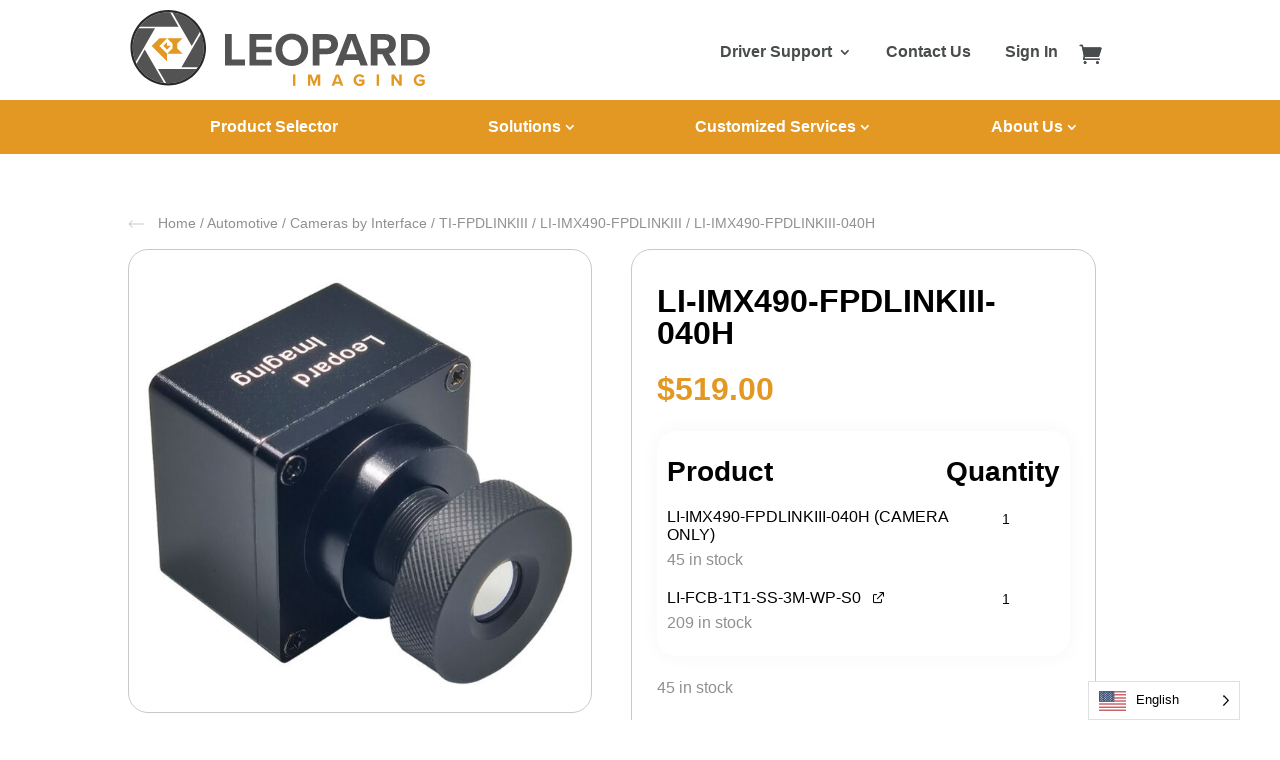

--- FILE ---
content_type: text/html; charset=UTF-8
request_url: https://leopardimaging.com/product/automotive-cameras/cameras-by-interface/ti-ftplink-iii-cameras-cameras-by-interface/li-imx490-fpdlinkiii/li-imx490-fpdlinkiii-040h/
body_size: 62327
content:
<!DOCTYPE html>
<html lang="en">
<head><meta charset="UTF-8" /><script>if(navigator.userAgent.match(/MSIE|Internet Explorer/i)||navigator.userAgent.match(/Trident\/7\..*?rv:11/i)){var href=document.location.href;if(!href.match(/[?&]nowprocket/)){if(href.indexOf("?")==-1){if(href.indexOf("#")==-1){document.location.href=href+"?nowprocket=1"}else{document.location.href=href.replace("#","?nowprocket=1#")}}else{if(href.indexOf("#")==-1){document.location.href=href+"&nowprocket=1"}else{document.location.href=href.replace("#","&nowprocket=1#")}}}}</script><script>(()=>{class RocketLazyLoadScripts{constructor(){this.v="2.0.4",this.userEvents=["keydown","keyup","mousedown","mouseup","mousemove","mouseover","mouseout","touchmove","touchstart","touchend","touchcancel","wheel","click","dblclick","input"],this.attributeEvents=["onblur","onclick","oncontextmenu","ondblclick","onfocus","onmousedown","onmouseenter","onmouseleave","onmousemove","onmouseout","onmouseover","onmouseup","onmousewheel","onscroll","onsubmit"]}async t(){this.i(),this.o(),/iP(ad|hone)/.test(navigator.userAgent)&&this.h(),this.u(),this.l(this),this.m(),this.k(this),this.p(this),this._(),await Promise.all([this.R(),this.L()]),this.lastBreath=Date.now(),this.S(this),this.P(),this.D(),this.O(),this.M(),await this.C(this.delayedScripts.normal),await this.C(this.delayedScripts.defer),await this.C(this.delayedScripts.async),await this.T(),await this.F(),await this.j(),await this.A(),window.dispatchEvent(new Event("rocket-allScriptsLoaded")),this.everythingLoaded=!0,this.lastTouchEnd&&await new Promise(t=>setTimeout(t,500-Date.now()+this.lastTouchEnd)),this.I(),this.H(),this.U(),this.W()}i(){this.CSPIssue=sessionStorage.getItem("rocketCSPIssue"),document.addEventListener("securitypolicyviolation",t=>{this.CSPIssue||"script-src-elem"!==t.violatedDirective||"data"!==t.blockedURI||(this.CSPIssue=!0,sessionStorage.setItem("rocketCSPIssue",!0))},{isRocket:!0})}o(){window.addEventListener("pageshow",t=>{this.persisted=t.persisted,this.realWindowLoadedFired=!0},{isRocket:!0}),window.addEventListener("pagehide",()=>{this.onFirstUserAction=null},{isRocket:!0})}h(){let t;function e(e){t=e}window.addEventListener("touchstart",e,{isRocket:!0}),window.addEventListener("touchend",function i(o){o.changedTouches[0]&&t.changedTouches[0]&&Math.abs(o.changedTouches[0].pageX-t.changedTouches[0].pageX)<10&&Math.abs(o.changedTouches[0].pageY-t.changedTouches[0].pageY)<10&&o.timeStamp-t.timeStamp<200&&(window.removeEventListener("touchstart",e,{isRocket:!0}),window.removeEventListener("touchend",i,{isRocket:!0}),"INPUT"===o.target.tagName&&"text"===o.target.type||(o.target.dispatchEvent(new TouchEvent("touchend",{target:o.target,bubbles:!0})),o.target.dispatchEvent(new MouseEvent("mouseover",{target:o.target,bubbles:!0})),o.target.dispatchEvent(new PointerEvent("click",{target:o.target,bubbles:!0,cancelable:!0,detail:1,clientX:o.changedTouches[0].clientX,clientY:o.changedTouches[0].clientY})),event.preventDefault()))},{isRocket:!0})}q(t){this.userActionTriggered||("mousemove"!==t.type||this.firstMousemoveIgnored?"keyup"===t.type||"mouseover"===t.type||"mouseout"===t.type||(this.userActionTriggered=!0,this.onFirstUserAction&&this.onFirstUserAction()):this.firstMousemoveIgnored=!0),"click"===t.type&&t.preventDefault(),t.stopPropagation(),t.stopImmediatePropagation(),"touchstart"===this.lastEvent&&"touchend"===t.type&&(this.lastTouchEnd=Date.now()),"click"===t.type&&(this.lastTouchEnd=0),this.lastEvent=t.type,t.composedPath&&t.composedPath()[0].getRootNode()instanceof ShadowRoot&&(t.rocketTarget=t.composedPath()[0]),this.savedUserEvents.push(t)}u(){this.savedUserEvents=[],this.userEventHandler=this.q.bind(this),this.userEvents.forEach(t=>window.addEventListener(t,this.userEventHandler,{passive:!1,isRocket:!0})),document.addEventListener("visibilitychange",this.userEventHandler,{isRocket:!0})}U(){this.userEvents.forEach(t=>window.removeEventListener(t,this.userEventHandler,{passive:!1,isRocket:!0})),document.removeEventListener("visibilitychange",this.userEventHandler,{isRocket:!0}),this.savedUserEvents.forEach(t=>{(t.rocketTarget||t.target).dispatchEvent(new window[t.constructor.name](t.type,t))})}m(){const t="return false",e=Array.from(this.attributeEvents,t=>"data-rocket-"+t),i="["+this.attributeEvents.join("],[")+"]",o="[data-rocket-"+this.attributeEvents.join("],[data-rocket-")+"]",s=(e,i,o)=>{o&&o!==t&&(e.setAttribute("data-rocket-"+i,o),e["rocket"+i]=new Function("event",o),e.setAttribute(i,t))};new MutationObserver(t=>{for(const n of t)"attributes"===n.type&&(n.attributeName.startsWith("data-rocket-")||this.everythingLoaded?n.attributeName.startsWith("data-rocket-")&&this.everythingLoaded&&this.N(n.target,n.attributeName.substring(12)):s(n.target,n.attributeName,n.target.getAttribute(n.attributeName))),"childList"===n.type&&n.addedNodes.forEach(t=>{if(t.nodeType===Node.ELEMENT_NODE)if(this.everythingLoaded)for(const i of[t,...t.querySelectorAll(o)])for(const t of i.getAttributeNames())e.includes(t)&&this.N(i,t.substring(12));else for(const e of[t,...t.querySelectorAll(i)])for(const t of e.getAttributeNames())this.attributeEvents.includes(t)&&s(e,t,e.getAttribute(t))})}).observe(document,{subtree:!0,childList:!0,attributeFilter:[...this.attributeEvents,...e]})}I(){this.attributeEvents.forEach(t=>{document.querySelectorAll("[data-rocket-"+t+"]").forEach(e=>{this.N(e,t)})})}N(t,e){const i=t.getAttribute("data-rocket-"+e);i&&(t.setAttribute(e,i),t.removeAttribute("data-rocket-"+e))}k(t){Object.defineProperty(HTMLElement.prototype,"onclick",{get(){return this.rocketonclick||null},set(e){this.rocketonclick=e,this.setAttribute(t.everythingLoaded?"onclick":"data-rocket-onclick","this.rocketonclick(event)")}})}S(t){function e(e,i){let o=e[i];e[i]=null,Object.defineProperty(e,i,{get:()=>o,set(s){t.everythingLoaded?o=s:e["rocket"+i]=o=s}})}e(document,"onreadystatechange"),e(window,"onload"),e(window,"onpageshow");try{Object.defineProperty(document,"readyState",{get:()=>t.rocketReadyState,set(e){t.rocketReadyState=e},configurable:!0}),document.readyState="loading"}catch(t){console.log("WPRocket DJE readyState conflict, bypassing")}}l(t){this.originalAddEventListener=EventTarget.prototype.addEventListener,this.originalRemoveEventListener=EventTarget.prototype.removeEventListener,this.savedEventListeners=[],EventTarget.prototype.addEventListener=function(e,i,o){o&&o.isRocket||!t.B(e,this)&&!t.userEvents.includes(e)||t.B(e,this)&&!t.userActionTriggered||e.startsWith("rocket-")||t.everythingLoaded?t.originalAddEventListener.call(this,e,i,o):(t.savedEventListeners.push({target:this,remove:!1,type:e,func:i,options:o}),"mouseenter"!==e&&"mouseleave"!==e||t.originalAddEventListener.call(this,e,t.savedUserEvents.push,o))},EventTarget.prototype.removeEventListener=function(e,i,o){o&&o.isRocket||!t.B(e,this)&&!t.userEvents.includes(e)||t.B(e,this)&&!t.userActionTriggered||e.startsWith("rocket-")||t.everythingLoaded?t.originalRemoveEventListener.call(this,e,i,o):t.savedEventListeners.push({target:this,remove:!0,type:e,func:i,options:o})}}J(t,e){this.savedEventListeners=this.savedEventListeners.filter(i=>{let o=i.type,s=i.target||window;return e!==o||t!==s||(this.B(o,s)&&(i.type="rocket-"+o),this.$(i),!1)})}H(){EventTarget.prototype.addEventListener=this.originalAddEventListener,EventTarget.prototype.removeEventListener=this.originalRemoveEventListener,this.savedEventListeners.forEach(t=>this.$(t))}$(t){t.remove?this.originalRemoveEventListener.call(t.target,t.type,t.func,t.options):this.originalAddEventListener.call(t.target,t.type,t.func,t.options)}p(t){let e;function i(e){return t.everythingLoaded?e:e.split(" ").map(t=>"load"===t||t.startsWith("load.")?"rocket-jquery-load":t).join(" ")}function o(o){function s(e){const s=o.fn[e];o.fn[e]=o.fn.init.prototype[e]=function(){return this[0]===window&&t.userActionTriggered&&("string"==typeof arguments[0]||arguments[0]instanceof String?arguments[0]=i(arguments[0]):"object"==typeof arguments[0]&&Object.keys(arguments[0]).forEach(t=>{const e=arguments[0][t];delete arguments[0][t],arguments[0][i(t)]=e})),s.apply(this,arguments),this}}if(o&&o.fn&&!t.allJQueries.includes(o)){const e={DOMContentLoaded:[],"rocket-DOMContentLoaded":[]};for(const t in e)document.addEventListener(t,()=>{e[t].forEach(t=>t())},{isRocket:!0});o.fn.ready=o.fn.init.prototype.ready=function(i){function s(){parseInt(o.fn.jquery)>2?setTimeout(()=>i.bind(document)(o)):i.bind(document)(o)}return"function"==typeof i&&(t.realDomReadyFired?!t.userActionTriggered||t.fauxDomReadyFired?s():e["rocket-DOMContentLoaded"].push(s):e.DOMContentLoaded.push(s)),o([])},s("on"),s("one"),s("off"),t.allJQueries.push(o)}e=o}t.allJQueries=[],o(window.jQuery),Object.defineProperty(window,"jQuery",{get:()=>e,set(t){o(t)}})}P(){const t=new Map;document.write=document.writeln=function(e){const i=document.currentScript,o=document.createRange(),s=i.parentElement;let n=t.get(i);void 0===n&&(n=i.nextSibling,t.set(i,n));const c=document.createDocumentFragment();o.setStart(c,0),c.appendChild(o.createContextualFragment(e)),s.insertBefore(c,n)}}async R(){return new Promise(t=>{this.userActionTriggered?t():this.onFirstUserAction=t})}async L(){return new Promise(t=>{document.addEventListener("DOMContentLoaded",()=>{this.realDomReadyFired=!0,t()},{isRocket:!0})})}async j(){return this.realWindowLoadedFired?Promise.resolve():new Promise(t=>{window.addEventListener("load",t,{isRocket:!0})})}M(){this.pendingScripts=[];this.scriptsMutationObserver=new MutationObserver(t=>{for(const e of t)e.addedNodes.forEach(t=>{"SCRIPT"!==t.tagName||t.noModule||t.isWPRocket||this.pendingScripts.push({script:t,promise:new Promise(e=>{const i=()=>{const i=this.pendingScripts.findIndex(e=>e.script===t);i>=0&&this.pendingScripts.splice(i,1),e()};t.addEventListener("load",i,{isRocket:!0}),t.addEventListener("error",i,{isRocket:!0}),setTimeout(i,1e3)})})})}),this.scriptsMutationObserver.observe(document,{childList:!0,subtree:!0})}async F(){await this.X(),this.pendingScripts.length?(await this.pendingScripts[0].promise,await this.F()):this.scriptsMutationObserver.disconnect()}D(){this.delayedScripts={normal:[],async:[],defer:[]},document.querySelectorAll("script[type$=rocketlazyloadscript]").forEach(t=>{t.hasAttribute("data-rocket-src")?t.hasAttribute("async")&&!1!==t.async?this.delayedScripts.async.push(t):t.hasAttribute("defer")&&!1!==t.defer||"module"===t.getAttribute("data-rocket-type")?this.delayedScripts.defer.push(t):this.delayedScripts.normal.push(t):this.delayedScripts.normal.push(t)})}async _(){await this.L();let t=[];document.querySelectorAll("script[type$=rocketlazyloadscript][data-rocket-src]").forEach(e=>{let i=e.getAttribute("data-rocket-src");if(i&&!i.startsWith("data:")){i.startsWith("//")&&(i=location.protocol+i);try{const o=new URL(i).origin;o!==location.origin&&t.push({src:o,crossOrigin:e.crossOrigin||"module"===e.getAttribute("data-rocket-type")})}catch(t){}}}),t=[...new Map(t.map(t=>[JSON.stringify(t),t])).values()],this.Y(t,"preconnect")}async G(t){if(await this.K(),!0!==t.noModule||!("noModule"in HTMLScriptElement.prototype))return new Promise(e=>{let i;function o(){(i||t).setAttribute("data-rocket-status","executed"),e()}try{if(navigator.userAgent.includes("Firefox/")||""===navigator.vendor||this.CSPIssue)i=document.createElement("script"),[...t.attributes].forEach(t=>{let e=t.nodeName;"type"!==e&&("data-rocket-type"===e&&(e="type"),"data-rocket-src"===e&&(e="src"),i.setAttribute(e,t.nodeValue))}),t.text&&(i.text=t.text),t.nonce&&(i.nonce=t.nonce),i.hasAttribute("src")?(i.addEventListener("load",o,{isRocket:!0}),i.addEventListener("error",()=>{i.setAttribute("data-rocket-status","failed-network"),e()},{isRocket:!0}),setTimeout(()=>{i.isConnected||e()},1)):(i.text=t.text,o()),i.isWPRocket=!0,t.parentNode.replaceChild(i,t);else{const i=t.getAttribute("data-rocket-type"),s=t.getAttribute("data-rocket-src");i?(t.type=i,t.removeAttribute("data-rocket-type")):t.removeAttribute("type"),t.addEventListener("load",o,{isRocket:!0}),t.addEventListener("error",i=>{this.CSPIssue&&i.target.src.startsWith("data:")?(console.log("WPRocket: CSP fallback activated"),t.removeAttribute("src"),this.G(t).then(e)):(t.setAttribute("data-rocket-status","failed-network"),e())},{isRocket:!0}),s?(t.fetchPriority="high",t.removeAttribute("data-rocket-src"),t.src=s):t.src="data:text/javascript;base64,"+window.btoa(unescape(encodeURIComponent(t.text)))}}catch(i){t.setAttribute("data-rocket-status","failed-transform"),e()}});t.setAttribute("data-rocket-status","skipped")}async C(t){const e=t.shift();return e?(e.isConnected&&await this.G(e),this.C(t)):Promise.resolve()}O(){this.Y([...this.delayedScripts.normal,...this.delayedScripts.defer,...this.delayedScripts.async],"preload")}Y(t,e){this.trash=this.trash||[];let i=!0;var o=document.createDocumentFragment();t.forEach(t=>{const s=t.getAttribute&&t.getAttribute("data-rocket-src")||t.src;if(s&&!s.startsWith("data:")){const n=document.createElement("link");n.href=s,n.rel=e,"preconnect"!==e&&(n.as="script",n.fetchPriority=i?"high":"low"),t.getAttribute&&"module"===t.getAttribute("data-rocket-type")&&(n.crossOrigin=!0),t.crossOrigin&&(n.crossOrigin=t.crossOrigin),t.integrity&&(n.integrity=t.integrity),t.nonce&&(n.nonce=t.nonce),o.appendChild(n),this.trash.push(n),i=!1}}),document.head.appendChild(o)}W(){this.trash.forEach(t=>t.remove())}async T(){try{document.readyState="interactive"}catch(t){}this.fauxDomReadyFired=!0;try{await this.K(),this.J(document,"readystatechange"),document.dispatchEvent(new Event("rocket-readystatechange")),await this.K(),document.rocketonreadystatechange&&document.rocketonreadystatechange(),await this.K(),this.J(document,"DOMContentLoaded"),document.dispatchEvent(new Event("rocket-DOMContentLoaded")),await this.K(),this.J(window,"DOMContentLoaded"),window.dispatchEvent(new Event("rocket-DOMContentLoaded"))}catch(t){console.error(t)}}async A(){try{document.readyState="complete"}catch(t){}try{await this.K(),this.J(document,"readystatechange"),document.dispatchEvent(new Event("rocket-readystatechange")),await this.K(),document.rocketonreadystatechange&&document.rocketonreadystatechange(),await this.K(),this.J(window,"load"),window.dispatchEvent(new Event("rocket-load")),await this.K(),window.rocketonload&&window.rocketonload(),await this.K(),this.allJQueries.forEach(t=>t(window).trigger("rocket-jquery-load")),await this.K(),this.J(window,"pageshow");const t=new Event("rocket-pageshow");t.persisted=this.persisted,window.dispatchEvent(t),await this.K(),window.rocketonpageshow&&window.rocketonpageshow({persisted:this.persisted})}catch(t){console.error(t)}}async K(){Date.now()-this.lastBreath>45&&(await this.X(),this.lastBreath=Date.now())}async X(){return document.hidden?new Promise(t=>setTimeout(t)):new Promise(t=>requestAnimationFrame(t))}B(t,e){return e===document&&"readystatechange"===t||(e===document&&"DOMContentLoaded"===t||(e===window&&"DOMContentLoaded"===t||(e===window&&"load"===t||e===window&&"pageshow"===t)))}static run(){(new RocketLazyLoadScripts).t()}}RocketLazyLoadScripts.run()})();</script>
	<!-- Google tag (gtag.js) -->
<script async src="https://www.googletagmanager.com/gtag/js?id=AW-1039726538"></script>
<script>
  window.dataLayer = window.dataLayer || [];
  function gtag(){dataLayer.push(arguments);}
  gtag('js', new Date());

  gtag('config', 'AW-1039726538');
</script>

	
    <!--<link href="https://fonts.googleapis.com/css2?family=Inter:wght@400;700&family=Roboto:ital,wght@0,100;0,300;0,400;0,500;0,700;0,900;1,100;1,300;1,400;1,500;1,700;1,900&display=swap" rel="stylesheet">-->
	<script type="rocketlazyloadscript">
(function() {
    var link = document.createElement('link');
    link.rel = "stylesheet";
    link.href = "//fonts.googleapis.com/css2?family=Inter:wght@400;700&family=Roboto:ital,wght@0,100;0,300;0,400;0,500;0,700;0,900;1,100;1,300;1,400;1,500;1,700;1,900&display=swap";
    document.querySelector("head").appendChild(link);
})();
</script>
	<script type="rocketlazyloadscript" data-rocket-type='text/javascript'>
//<![CDATA[ 
function loadCSS(e, t, n) { "use strict"; var i = window.document.createElement("link"); var o = t || window.document.getElementsByTagName("script")[0]; i.rel = "stylesheet"; i.href = e; i.media = "only x"; o.parentNode.insertBefore(i, o); setTimeout(function () { i.media = n || "all" }) }
		loadCSS("https://cdnjs.cloudflare.com/ajax/libs/font-awesome/5.5.0/css/all.min.css");
		loadCSS("https://cdnjs.cloudflare.com/ajax/libs/font-awesome/5.5.0/css/v4-shims.min.css");
		//loadCSS("https://cdnjs.cloudflare.com/ajax/libs/aos/2.3.4/aos.css");
//]]> 
</script>
<meta http-equiv="X-UA-Compatible" content="IE=edge">
	<link rel="pingback" href="https://leopardimaging.com/xmlrpc.php" />

	<script type="rocketlazyloadscript" data-rocket-type="text/javascript">
		document.documentElement.className = 'js';
	</script>
	<meta name='robots' content='index, follow, max-image-preview:large, max-snippet:-1, max-video-preview:-1' />

	<!-- This site is optimized with the Yoast SEO plugin v26.7 - https://yoast.com/wordpress/plugins/seo/ -->
	<title>LI-IMX490-FPDLINKIII-040H - Leopard Imaging Inc.</title>
<link crossorigin data-rocket-preconnect href="https://cdnjs.cloudflare.com" rel="preconnect">
<link crossorigin data-rocket-preconnect href="https://www.google-analytics.com" rel="preconnect">
<link crossorigin data-rocket-preconnect href="https://www.googletagmanager.com" rel="preconnect">
<link crossorigin data-rocket-preconnect href="https://googleads.g.doubleclick.net" rel="preconnect">
<link crossorigin data-rocket-preconnect href="https://fonts.googleapis.com" rel="preconnect">
<link crossorigin data-rocket-preconnect href="https://js.stripe.com" rel="preconnect"><link rel="preload" data-rocket-preload as="image" href="https://leopardimaging.com/wp-content/uploads/2023/04/IMX490-GMSL2-040H-Front-600x600.jpg" imagesrcset="https://leopardimaging.com/wp-content/uploads/2023/04/IMX490-GMSL2-040H-Front-600x600.jpg 600w, https://leopardimaging.com/wp-content/uploads/2023/04/IMX490-GMSL2-040H-Front-480x480.jpg 480w" imagesizes="(min-width: 0px) and (max-width: 480px) 480px, (min-width: 481px) 600px, 100vw" fetchpriority="high">
	<link rel="canonical" href="https://leopardimaging.com/product/automotive-cameras/cameras-by-interface/ti-ftplink-iii-cameras-cameras-by-interface/li-imx490-fpdlinkiii/li-imx490-fpdlinkiii-040h/" />
	<meta property="og:locale" content="en_US" />
	<meta property="og:type" content="article" />
	<meta property="og:title" content="LI-IMX490-FPDLINKIII-040H - Leopard Imaging Inc." />
	<meta property="og:url" content="https://leopardimaging.com/product/automotive-cameras/cameras-by-interface/ti-ftplink-iii-cameras-cameras-by-interface/li-imx490-fpdlinkiii/li-imx490-fpdlinkiii-040h/" />
	<meta property="og:site_name" content="Leopard Imaging Inc." />
	<meta property="article:publisher" content="https://www.facebook.com/leopard.imaging.5/" />
	<meta property="article:modified_time" content="2024-08-20T12:04:52+00:00" />
	<meta property="og:image" content="https://leopardimaging.com/wp-content/uploads/2023/04/IMX490-GMSL2-040H-Front.jpg" />
	<meta property="og:image:width" content="800" />
	<meta property="og:image:height" content="800" />
	<meta property="og:image:type" content="image/jpeg" />
	<meta name="twitter:card" content="summary_large_image" />
	<meta name="twitter:site" content="@inc_leopard" />
	<meta name="twitter:label1" content="Est. reading time" />
	<meta name="twitter:data1" content="1 minute" />
	<script type="application/ld+json" class="yoast-schema-graph">{"@context":"https://schema.org","@graph":[{"@type":"WebPage","@id":"https://leopardimaging.com/product/automotive-cameras/cameras-by-interface/ti-ftplink-iii-cameras-cameras-by-interface/li-imx490-fpdlinkiii/li-imx490-fpdlinkiii-040h/","url":"https://leopardimaging.com/product/automotive-cameras/cameras-by-interface/ti-ftplink-iii-cameras-cameras-by-interface/li-imx490-fpdlinkiii/li-imx490-fpdlinkiii-040h/","name":"LI-IMX490-FPDLINKIII-040H - Leopard Imaging Inc.","isPartOf":{"@id":"https://leopardimaging.com/#website"},"primaryImageOfPage":{"@id":"https://leopardimaging.com/product/automotive-cameras/cameras-by-interface/ti-ftplink-iii-cameras-cameras-by-interface/li-imx490-fpdlinkiii/li-imx490-fpdlinkiii-040h/#primaryimage"},"image":{"@id":"https://leopardimaging.com/product/automotive-cameras/cameras-by-interface/ti-ftplink-iii-cameras-cameras-by-interface/li-imx490-fpdlinkiii/li-imx490-fpdlinkiii-040h/#primaryimage"},"thumbnailUrl":"https://leopardimaging.com/wp-content/uploads/2023/04/IMX490-GMSL2-040H-Front.jpg","datePublished":"2020-02-26T05:58:30+00:00","dateModified":"2024-08-20T12:04:52+00:00","breadcrumb":{"@id":"https://leopardimaging.com/product/automotive-cameras/cameras-by-interface/ti-ftplink-iii-cameras-cameras-by-interface/li-imx490-fpdlinkiii/li-imx490-fpdlinkiii-040h/#breadcrumb"},"inLanguage":"en","potentialAction":[{"@type":"ReadAction","target":["https://leopardimaging.com/product/automotive-cameras/cameras-by-interface/ti-ftplink-iii-cameras-cameras-by-interface/li-imx490-fpdlinkiii/li-imx490-fpdlinkiii-040h/"]}]},{"@type":"ImageObject","inLanguage":"en","@id":"https://leopardimaging.com/product/automotive-cameras/cameras-by-interface/ti-ftplink-iii-cameras-cameras-by-interface/li-imx490-fpdlinkiii/li-imx490-fpdlinkiii-040h/#primaryimage","url":"https://leopardimaging.com/wp-content/uploads/2023/04/IMX490-GMSL2-040H-Front.jpg","contentUrl":"https://leopardimaging.com/wp-content/uploads/2023/04/IMX490-GMSL2-040H-Front.jpg","width":800,"height":800},{"@type":"BreadcrumbList","@id":"https://leopardimaging.com/product/automotive-cameras/cameras-by-interface/ti-ftplink-iii-cameras-cameras-by-interface/li-imx490-fpdlinkiii/li-imx490-fpdlinkiii-040h/#breadcrumb","itemListElement":[{"@type":"ListItem","position":1,"name":"Home","item":"https://leopardimaging.com/"},{"@type":"ListItem","position":2,"name":"Product Selector","item":"https://leopardimaging.com/product-selector/"},{"@type":"ListItem","position":3,"name":"LI-IMX490-FPDLINKIII-040H"}]},{"@type":"WebSite","@id":"https://leopardimaging.com/#website","url":"https://leopardimaging.com/","name":"Leopard Imaging | global leader in camera design and manufacture | camera custom development | Original Equipment Manufacturer (OEM) and Original Design Manufacturer (ODM) | AA lens","description":"High Definition Embedded Camera Leader","publisher":{"@id":"https://leopardimaging.com/#organization"},"potentialAction":[{"@type":"SearchAction","target":{"@type":"EntryPoint","urlTemplate":"https://leopardimaging.com/?s={search_term_string}"},"query-input":{"@type":"PropertyValueSpecification","valueRequired":true,"valueName":"search_term_string"}}],"inLanguage":"en"},{"@type":"Organization","@id":"https://leopardimaging.com/#organization","name":"Leopard Imaging Inc.","url":"https://leopardimaging.com/","logo":{"@type":"ImageObject","inLanguage":"en","@id":"https://leopardimaging.com/#/schema/logo/image/","url":"https://leopardimaging.com/wp-content/uploads/2023/08/leopardimaging-i.png","contentUrl":"https://leopardimaging.com/wp-content/uploads/2023/08/leopardimaging-i.png","width":200,"height":200,"caption":"Leopard Imaging Inc."},"image":{"@id":"https://leopardimaging.com/#/schema/logo/image/"},"sameAs":["https://www.facebook.com/leopard.imaging.5/","https://x.com/inc_leopard","https://www.youtube.com/channel/UC3B_71U1yxBbdtUjU2LGt-Q","https://www.linkedin.com/company/leopard-imaging/"]}]}</script>
	<!-- / Yoast SEO plugin. -->


<link rel='dns-prefetch' href='//cdnjs.cloudflare.com' />
<link rel='dns-prefetch' href='//www.googletagmanager.com' />

<link rel="alternate" type="application/rss+xml" title="Leopard Imaging Inc. &raquo; Feed" href="https://leopardimaging.com/feed/" />
<link rel="alternate" type="application/rss+xml" title="Leopard Imaging Inc. &raquo; Comments Feed" href="https://leopardimaging.com/comments/feed/" />
<link rel="alternate" title="oEmbed (JSON)" type="application/json+oembed" href="https://leopardimaging.com/wp-json/oembed/1.0/embed?url=https%3A%2F%2Fleopardimaging.com%2Fproduct%2Fautomotive-cameras%2Fcameras-by-interface%2Fti-ftplink-iii-cameras-cameras-by-interface%2Fli-imx490-fpdlinkiii%2Fli-imx490-fpdlinkiii-040h%2F" />
<link rel="alternate" title="oEmbed (XML)" type="text/xml+oembed" href="https://leopardimaging.com/wp-json/oembed/1.0/embed?url=https%3A%2F%2Fleopardimaging.com%2Fproduct%2Fautomotive-cameras%2Fcameras-by-interface%2Fti-ftplink-iii-cameras-cameras-by-interface%2Fli-imx490-fpdlinkiii%2Fli-imx490-fpdlinkiii-040h%2F&#038;format=xml" />
<meta content="Divi child theme v." name="generator"/><style id='wp-img-auto-sizes-contain-inline-css' type='text/css'>
img:is([sizes=auto i],[sizes^="auto," i]){contain-intrinsic-size:3000px 1500px}
/*# sourceURL=wp-img-auto-sizes-contain-inline-css */
</style>
<link rel='stylesheet' id='wp-components-css' href='https://leopardimaging.com/wp-includes/css/dist/components/style.min.css?ver=05d3ac65fdec1ed24699857d4734d1af' type='text/css' media='all' />
<link data-minify="1" rel='stylesheet' id='flexible-shipping-ups-blocks-integration-frontend-css' href='https://leopardimaging.com/wp-content/cache/min/1/wp-content/plugins/flexible-shipping-ups/build/point-selection-block-frontend.css?ver=1768599006' type='text/css' media='all' />
<link data-minify="1" rel='stylesheet' id='flexible-shipping-ups-blocks-integration-editor-css' href='https://leopardimaging.com/wp-content/cache/min/1/wp-content/plugins/flexible-shipping-ups/build/point-selection-block.css?ver=1768599006' type='text/css' media='all' />
<link data-minify="1" rel='stylesheet' id='aws-divi-css' href='https://leopardimaging.com/wp-content/cache/min/1/wp-content/plugins/advanced-woo-search/includes/modules/divi/divi.css?ver=1768599006' type='text/css' media='all' />
<link data-minify="1" rel='stylesheet' id='xoo-aff-style-css' href='https://leopardimaging.com/wp-content/cache/min/1/wp-content/plugins/easy-login-woocommerce/xoo-form-fields-fw/assets/css/xoo-aff-style.css?ver=1768599006' type='text/css' media='all' />
<style id='xoo-aff-style-inline-css' type='text/css'>

.xoo-aff-input-group .xoo-aff-input-icon{
	background-color:  #eee;
	color:  #555;
	max-width: 40px;
	min-width: 40px;
	border-color:  #ccc;
	border-width: 1px;
	font-size: 14px;
}
.xoo-aff-group{
	margin-bottom: 30px;
}

.xoo-aff-group input[type="text"], .xoo-aff-group input[type="password"], .xoo-aff-group input[type="email"], .xoo-aff-group input[type="number"], .xoo-aff-group select, .xoo-aff-group select + .select2, .xoo-aff-group input[type="tel"], .xoo-aff-group input[type="file"]{
	background-color: #fff;
	color: #777;
	border-width: 1px;
	border-color: #cccccc;
	height: 50px;
}


.xoo-aff-group input[type="file"]{
	line-height: calc(50px - 13px);
}



.xoo-aff-group input[type="text"]::placeholder, .xoo-aff-group input[type="password"]::placeholder, .xoo-aff-group input[type="email"]::placeholder, .xoo-aff-group input[type="number"]::placeholder, .xoo-aff-group select::placeholder, .xoo-aff-group input[type="tel"]::placeholder, .xoo-aff-group .select2-selection__rendered, .xoo-aff-group .select2-container--default .select2-selection--single .select2-selection__rendered, .xoo-aff-group input[type="file"]::placeholder, .xoo-aff-group input::file-selector-button{
	color: #777;
}

.xoo-aff-group input[type="text"]:focus, .xoo-aff-group input[type="password"]:focus, .xoo-aff-group input[type="email"]:focus, .xoo-aff-group input[type="number"]:focus, .xoo-aff-group select:focus, .xoo-aff-group select + .select2:focus, .xoo-aff-group input[type="tel"]:focus, .xoo-aff-group input[type="file"]:focus{
	background-color: #ededed;
	color: #000;
}

[placeholder]:focus::-webkit-input-placeholder{
	color: #000!important;
}


	.xoo-aff-input-group .xoo-aff-input-icon{
		display: none!important;
	}


.xoo-aff-input-icon + input[type="text"], .xoo-aff-input-icon + input[type="password"], .xoo-aff-input-icon + input[type="email"], .xoo-aff-input-icon + input[type="number"], .xoo-aff-input-icon + select, .xoo-aff-input-icon + select + .select2,  .xoo-aff-input-icon + input[type="tel"], .xoo-aff-input-icon + input[type="file"]{
	border-bottom-left-radius: 0;
	border-top-left-radius: 0;
}


/*# sourceURL=xoo-aff-style-inline-css */
</style>
<style id='wp-block-library-inline-css' type='text/css'>
:root{--wp-block-synced-color:#7a00df;--wp-block-synced-color--rgb:122,0,223;--wp-bound-block-color:var(--wp-block-synced-color);--wp-editor-canvas-background:#ddd;--wp-admin-theme-color:#007cba;--wp-admin-theme-color--rgb:0,124,186;--wp-admin-theme-color-darker-10:#006ba1;--wp-admin-theme-color-darker-10--rgb:0,107,160.5;--wp-admin-theme-color-darker-20:#005a87;--wp-admin-theme-color-darker-20--rgb:0,90,135;--wp-admin-border-width-focus:2px}@media (min-resolution:192dpi){:root{--wp-admin-border-width-focus:1.5px}}.wp-element-button{cursor:pointer}:root .has-very-light-gray-background-color{background-color:#eee}:root .has-very-dark-gray-background-color{background-color:#313131}:root .has-very-light-gray-color{color:#eee}:root .has-very-dark-gray-color{color:#313131}:root .has-vivid-green-cyan-to-vivid-cyan-blue-gradient-background{background:linear-gradient(135deg,#00d084,#0693e3)}:root .has-purple-crush-gradient-background{background:linear-gradient(135deg,#34e2e4,#4721fb 50%,#ab1dfe)}:root .has-hazy-dawn-gradient-background{background:linear-gradient(135deg,#faaca8,#dad0ec)}:root .has-subdued-olive-gradient-background{background:linear-gradient(135deg,#fafae1,#67a671)}:root .has-atomic-cream-gradient-background{background:linear-gradient(135deg,#fdd79a,#004a59)}:root .has-nightshade-gradient-background{background:linear-gradient(135deg,#330968,#31cdcf)}:root .has-midnight-gradient-background{background:linear-gradient(135deg,#020381,#2874fc)}:root{--wp--preset--font-size--normal:16px;--wp--preset--font-size--huge:42px}.has-regular-font-size{font-size:1em}.has-larger-font-size{font-size:2.625em}.has-normal-font-size{font-size:var(--wp--preset--font-size--normal)}.has-huge-font-size{font-size:var(--wp--preset--font-size--huge)}.has-text-align-center{text-align:center}.has-text-align-left{text-align:left}.has-text-align-right{text-align:right}.has-fit-text{white-space:nowrap!important}#end-resizable-editor-section{display:none}.aligncenter{clear:both}.items-justified-left{justify-content:flex-start}.items-justified-center{justify-content:center}.items-justified-right{justify-content:flex-end}.items-justified-space-between{justify-content:space-between}.screen-reader-text{border:0;clip-path:inset(50%);height:1px;margin:-1px;overflow:hidden;padding:0;position:absolute;width:1px;word-wrap:normal!important}.screen-reader-text:focus{background-color:#ddd;clip-path:none;color:#444;display:block;font-size:1em;height:auto;left:5px;line-height:normal;padding:15px 23px 14px;text-decoration:none;top:5px;width:auto;z-index:100000}html :where(.has-border-color){border-style:solid}html :where([style*=border-top-color]){border-top-style:solid}html :where([style*=border-right-color]){border-right-style:solid}html :where([style*=border-bottom-color]){border-bottom-style:solid}html :where([style*=border-left-color]){border-left-style:solid}html :where([style*=border-width]){border-style:solid}html :where([style*=border-top-width]){border-top-style:solid}html :where([style*=border-right-width]){border-right-style:solid}html :where([style*=border-bottom-width]){border-bottom-style:solid}html :where([style*=border-left-width]){border-left-style:solid}html :where(img[class*=wp-image-]){height:auto;max-width:100%}:where(figure){margin:0 0 1em}html :where(.is-position-sticky){--wp-admin--admin-bar--position-offset:var(--wp-admin--admin-bar--height,0px)}@media screen and (max-width:600px){html :where(.is-position-sticky){--wp-admin--admin-bar--position-offset:0px}}

/*# sourceURL=wp-block-library-inline-css */
</style><style id='global-styles-inline-css' type='text/css'>
:root{--wp--preset--aspect-ratio--square: 1;--wp--preset--aspect-ratio--4-3: 4/3;--wp--preset--aspect-ratio--3-4: 3/4;--wp--preset--aspect-ratio--3-2: 3/2;--wp--preset--aspect-ratio--2-3: 2/3;--wp--preset--aspect-ratio--16-9: 16/9;--wp--preset--aspect-ratio--9-16: 9/16;--wp--preset--color--black: #000000;--wp--preset--color--cyan-bluish-gray: #abb8c3;--wp--preset--color--white: #ffffff;--wp--preset--color--pale-pink: #f78da7;--wp--preset--color--vivid-red: #cf2e2e;--wp--preset--color--luminous-vivid-orange: #ff6900;--wp--preset--color--luminous-vivid-amber: #fcb900;--wp--preset--color--light-green-cyan: #7bdcb5;--wp--preset--color--vivid-green-cyan: #00d084;--wp--preset--color--pale-cyan-blue: #8ed1fc;--wp--preset--color--vivid-cyan-blue: #0693e3;--wp--preset--color--vivid-purple: #9b51e0;--wp--preset--gradient--vivid-cyan-blue-to-vivid-purple: linear-gradient(135deg,rgb(6,147,227) 0%,rgb(155,81,224) 100%);--wp--preset--gradient--light-green-cyan-to-vivid-green-cyan: linear-gradient(135deg,rgb(122,220,180) 0%,rgb(0,208,130) 100%);--wp--preset--gradient--luminous-vivid-amber-to-luminous-vivid-orange: linear-gradient(135deg,rgb(252,185,0) 0%,rgb(255,105,0) 100%);--wp--preset--gradient--luminous-vivid-orange-to-vivid-red: linear-gradient(135deg,rgb(255,105,0) 0%,rgb(207,46,46) 100%);--wp--preset--gradient--very-light-gray-to-cyan-bluish-gray: linear-gradient(135deg,rgb(238,238,238) 0%,rgb(169,184,195) 100%);--wp--preset--gradient--cool-to-warm-spectrum: linear-gradient(135deg,rgb(74,234,220) 0%,rgb(151,120,209) 20%,rgb(207,42,186) 40%,rgb(238,44,130) 60%,rgb(251,105,98) 80%,rgb(254,248,76) 100%);--wp--preset--gradient--blush-light-purple: linear-gradient(135deg,rgb(255,206,236) 0%,rgb(152,150,240) 100%);--wp--preset--gradient--blush-bordeaux: linear-gradient(135deg,rgb(254,205,165) 0%,rgb(254,45,45) 50%,rgb(107,0,62) 100%);--wp--preset--gradient--luminous-dusk: linear-gradient(135deg,rgb(255,203,112) 0%,rgb(199,81,192) 50%,rgb(65,88,208) 100%);--wp--preset--gradient--pale-ocean: linear-gradient(135deg,rgb(255,245,203) 0%,rgb(182,227,212) 50%,rgb(51,167,181) 100%);--wp--preset--gradient--electric-grass: linear-gradient(135deg,rgb(202,248,128) 0%,rgb(113,206,126) 100%);--wp--preset--gradient--midnight: linear-gradient(135deg,rgb(2,3,129) 0%,rgb(40,116,252) 100%);--wp--preset--font-size--small: 13px;--wp--preset--font-size--medium: 20px;--wp--preset--font-size--large: 36px;--wp--preset--font-size--x-large: 42px;--wp--preset--spacing--20: 0.44rem;--wp--preset--spacing--30: 0.67rem;--wp--preset--spacing--40: 1rem;--wp--preset--spacing--50: 1.5rem;--wp--preset--spacing--60: 2.25rem;--wp--preset--spacing--70: 3.38rem;--wp--preset--spacing--80: 5.06rem;--wp--preset--shadow--natural: 6px 6px 9px rgba(0, 0, 0, 0.2);--wp--preset--shadow--deep: 12px 12px 50px rgba(0, 0, 0, 0.4);--wp--preset--shadow--sharp: 6px 6px 0px rgba(0, 0, 0, 0.2);--wp--preset--shadow--outlined: 6px 6px 0px -3px rgb(255, 255, 255), 6px 6px rgb(0, 0, 0);--wp--preset--shadow--crisp: 6px 6px 0px rgb(0, 0, 0);}:root { --wp--style--global--content-size: 823px;--wp--style--global--wide-size: 1080px; }:where(body) { margin: 0; }.wp-site-blocks > .alignleft { float: left; margin-right: 2em; }.wp-site-blocks > .alignright { float: right; margin-left: 2em; }.wp-site-blocks > .aligncenter { justify-content: center; margin-left: auto; margin-right: auto; }:where(.is-layout-flex){gap: 0.5em;}:where(.is-layout-grid){gap: 0.5em;}.is-layout-flow > .alignleft{float: left;margin-inline-start: 0;margin-inline-end: 2em;}.is-layout-flow > .alignright{float: right;margin-inline-start: 2em;margin-inline-end: 0;}.is-layout-flow > .aligncenter{margin-left: auto !important;margin-right: auto !important;}.is-layout-constrained > .alignleft{float: left;margin-inline-start: 0;margin-inline-end: 2em;}.is-layout-constrained > .alignright{float: right;margin-inline-start: 2em;margin-inline-end: 0;}.is-layout-constrained > .aligncenter{margin-left: auto !important;margin-right: auto !important;}.is-layout-constrained > :where(:not(.alignleft):not(.alignright):not(.alignfull)){max-width: var(--wp--style--global--content-size);margin-left: auto !important;margin-right: auto !important;}.is-layout-constrained > .alignwide{max-width: var(--wp--style--global--wide-size);}body .is-layout-flex{display: flex;}.is-layout-flex{flex-wrap: wrap;align-items: center;}.is-layout-flex > :is(*, div){margin: 0;}body .is-layout-grid{display: grid;}.is-layout-grid > :is(*, div){margin: 0;}body{padding-top: 0px;padding-right: 0px;padding-bottom: 0px;padding-left: 0px;}a:where(:not(.wp-element-button)){text-decoration: underline;}:root :where(.wp-element-button, .wp-block-button__link){background-color: #32373c;border-width: 0;color: #fff;font-family: inherit;font-size: inherit;font-style: inherit;font-weight: inherit;letter-spacing: inherit;line-height: inherit;padding-top: calc(0.667em + 2px);padding-right: calc(1.333em + 2px);padding-bottom: calc(0.667em + 2px);padding-left: calc(1.333em + 2px);text-decoration: none;text-transform: inherit;}.has-black-color{color: var(--wp--preset--color--black) !important;}.has-cyan-bluish-gray-color{color: var(--wp--preset--color--cyan-bluish-gray) !important;}.has-white-color{color: var(--wp--preset--color--white) !important;}.has-pale-pink-color{color: var(--wp--preset--color--pale-pink) !important;}.has-vivid-red-color{color: var(--wp--preset--color--vivid-red) !important;}.has-luminous-vivid-orange-color{color: var(--wp--preset--color--luminous-vivid-orange) !important;}.has-luminous-vivid-amber-color{color: var(--wp--preset--color--luminous-vivid-amber) !important;}.has-light-green-cyan-color{color: var(--wp--preset--color--light-green-cyan) !important;}.has-vivid-green-cyan-color{color: var(--wp--preset--color--vivid-green-cyan) !important;}.has-pale-cyan-blue-color{color: var(--wp--preset--color--pale-cyan-blue) !important;}.has-vivid-cyan-blue-color{color: var(--wp--preset--color--vivid-cyan-blue) !important;}.has-vivid-purple-color{color: var(--wp--preset--color--vivid-purple) !important;}.has-black-background-color{background-color: var(--wp--preset--color--black) !important;}.has-cyan-bluish-gray-background-color{background-color: var(--wp--preset--color--cyan-bluish-gray) !important;}.has-white-background-color{background-color: var(--wp--preset--color--white) !important;}.has-pale-pink-background-color{background-color: var(--wp--preset--color--pale-pink) !important;}.has-vivid-red-background-color{background-color: var(--wp--preset--color--vivid-red) !important;}.has-luminous-vivid-orange-background-color{background-color: var(--wp--preset--color--luminous-vivid-orange) !important;}.has-luminous-vivid-amber-background-color{background-color: var(--wp--preset--color--luminous-vivid-amber) !important;}.has-light-green-cyan-background-color{background-color: var(--wp--preset--color--light-green-cyan) !important;}.has-vivid-green-cyan-background-color{background-color: var(--wp--preset--color--vivid-green-cyan) !important;}.has-pale-cyan-blue-background-color{background-color: var(--wp--preset--color--pale-cyan-blue) !important;}.has-vivid-cyan-blue-background-color{background-color: var(--wp--preset--color--vivid-cyan-blue) !important;}.has-vivid-purple-background-color{background-color: var(--wp--preset--color--vivid-purple) !important;}.has-black-border-color{border-color: var(--wp--preset--color--black) !important;}.has-cyan-bluish-gray-border-color{border-color: var(--wp--preset--color--cyan-bluish-gray) !important;}.has-white-border-color{border-color: var(--wp--preset--color--white) !important;}.has-pale-pink-border-color{border-color: var(--wp--preset--color--pale-pink) !important;}.has-vivid-red-border-color{border-color: var(--wp--preset--color--vivid-red) !important;}.has-luminous-vivid-orange-border-color{border-color: var(--wp--preset--color--luminous-vivid-orange) !important;}.has-luminous-vivid-amber-border-color{border-color: var(--wp--preset--color--luminous-vivid-amber) !important;}.has-light-green-cyan-border-color{border-color: var(--wp--preset--color--light-green-cyan) !important;}.has-vivid-green-cyan-border-color{border-color: var(--wp--preset--color--vivid-green-cyan) !important;}.has-pale-cyan-blue-border-color{border-color: var(--wp--preset--color--pale-cyan-blue) !important;}.has-vivid-cyan-blue-border-color{border-color: var(--wp--preset--color--vivid-cyan-blue) !important;}.has-vivid-purple-border-color{border-color: var(--wp--preset--color--vivid-purple) !important;}.has-vivid-cyan-blue-to-vivid-purple-gradient-background{background: var(--wp--preset--gradient--vivid-cyan-blue-to-vivid-purple) !important;}.has-light-green-cyan-to-vivid-green-cyan-gradient-background{background: var(--wp--preset--gradient--light-green-cyan-to-vivid-green-cyan) !important;}.has-luminous-vivid-amber-to-luminous-vivid-orange-gradient-background{background: var(--wp--preset--gradient--luminous-vivid-amber-to-luminous-vivid-orange) !important;}.has-luminous-vivid-orange-to-vivid-red-gradient-background{background: var(--wp--preset--gradient--luminous-vivid-orange-to-vivid-red) !important;}.has-very-light-gray-to-cyan-bluish-gray-gradient-background{background: var(--wp--preset--gradient--very-light-gray-to-cyan-bluish-gray) !important;}.has-cool-to-warm-spectrum-gradient-background{background: var(--wp--preset--gradient--cool-to-warm-spectrum) !important;}.has-blush-light-purple-gradient-background{background: var(--wp--preset--gradient--blush-light-purple) !important;}.has-blush-bordeaux-gradient-background{background: var(--wp--preset--gradient--blush-bordeaux) !important;}.has-luminous-dusk-gradient-background{background: var(--wp--preset--gradient--luminous-dusk) !important;}.has-pale-ocean-gradient-background{background: var(--wp--preset--gradient--pale-ocean) !important;}.has-electric-grass-gradient-background{background: var(--wp--preset--gradient--electric-grass) !important;}.has-midnight-gradient-background{background: var(--wp--preset--gradient--midnight) !important;}.has-small-font-size{font-size: var(--wp--preset--font-size--small) !important;}.has-medium-font-size{font-size: var(--wp--preset--font-size--medium) !important;}.has-large-font-size{font-size: var(--wp--preset--font-size--large) !important;}.has-x-large-font-size{font-size: var(--wp--preset--font-size--x-large) !important;}
/*# sourceURL=global-styles-inline-css */
</style>

<link data-minify="1" rel='stylesheet' id='wpda_wpdp_public-css' href='https://leopardimaging.com/wp-content/cache/min/1/wp-content/plugins/wp-data-access/assets/css/wpda_public.css?ver=1768599006' type='text/css' media='all' />
<link rel='stylesheet' id='photoswipe-css' href='https://leopardimaging.com/wp-content/plugins/woocommerce/assets/css/photoswipe/photoswipe.min.css?ver=10.4.3' type='text/css' media='all' />
<link rel='stylesheet' id='photoswipe-default-skin-css' href='https://leopardimaging.com/wp-content/plugins/woocommerce/assets/css/photoswipe/default-skin/default-skin.min.css?ver=10.4.3' type='text/css' media='all' />
<link data-minify="1" rel='stylesheet' id='woocommerce-layout-css' href='https://leopardimaging.com/wp-content/cache/min/1/wp-content/plugins/woocommerce/assets/css/woocommerce-layout.css?ver=1768599007' type='text/css' media='all' />
<link data-minify="1" rel='stylesheet' id='woocommerce-smallscreen-css' href='https://leopardimaging.com/wp-content/cache/min/1/wp-content/plugins/woocommerce/assets/css/woocommerce-smallscreen.css?ver=1768599007' type='text/css' media='only screen and (max-width: 768px)' />
<link data-minify="1" rel='stylesheet' id='woocommerce-general-css' href='https://leopardimaging.com/wp-content/cache/min/1/wp-content/plugins/woocommerce/assets/css/woocommerce.css?ver=1768599007' type='text/css' media='all' />
<style id='woocommerce-inline-inline-css' type='text/css'>
.woocommerce form .form-row .required { visibility: visible; }
/*# sourceURL=woocommerce-inline-inline-css */
</style>
<link rel='stylesheet' id='aws-style-css' href='https://leopardimaging.com/wp-content/plugins/advanced-woo-search/assets/css/common.min.css?ver=3.51' type='text/css' media='all' />
<link data-minify="1" rel='stylesheet' id='xoo-el-style-css' href='https://leopardimaging.com/wp-content/cache/min/1/wp-content/plugins/easy-login-woocommerce/assets/css/xoo-el-style.css?ver=1768599007' type='text/css' media='all' />
<style id='xoo-el-style-inline-css' type='text/css'>

	.xoo-el-form-container button.btn.button.xoo-el-action-btn{
		background-color: #000000;
		color: #ffffff;
		font-weight: 600;
		font-size: 15px;
		height: 40px;
	}

.xoo-el-inmodal{
	max-width: 450px;
	max-height: 450px;
}
.xoo-el-sidebar{
	background-image: url(https://leopardimaging.com/wp-content/plugins/easy-login-woocommerce/assets/images/popup-sidebar.jpg);
	min-width: 40%;
}
.xoo-el-main, .xoo-el-main a , .xoo-el-main label{
	color: #000000;
}
.xoo-el-srcont{
	background-color: #ffffff;
}
.xoo-el-form-container ul.xoo-el-tabs li.xoo-el-active {
	background-color: #000000;
	color: #ffffff;
}
.xoo-el-form-container ul.xoo-el-tabs li{
	background-color: #eeeeee;
	color: #000000;
}
.xoo-el-main{
	padding: 40px 30px;
}

.xoo-el-form-container button.xoo-el-action-btn:not(.button){
    font-weight: 600;
    font-size: 15px;
}



	.xoo-el-modal:before {
	    content: '';
	    display: inline-block;
	    height: 100%;
	    vertical-align: middle;
	    margin-right: -0.25em;
	}




/*# sourceURL=xoo-el-style-inline-css */
</style>
<link data-minify="1" rel='stylesheet' id='weglot-css-css' href='https://leopardimaging.com/wp-content/cache/min/1/wp-content/plugins/weglot/dist/css/front-css.css?ver=1768599007' type='text/css' media='all' />
<link data-minify="1" rel='stylesheet' id='new-flag-css-css' href='https://leopardimaging.com/wp-content/cache/min/1/wp-content/plugins/weglot/dist/css/new-flags.css?ver=1768599007' type='text/css' media='all' />
<style id='custom-flag-handle-inline-css' type='text/css'>
.weglot-flags.flag-0.wg-en>a:before,.weglot-flags.flag-0.wg-en>span:before {background-image: url(https://cdn.weglot.com/flags/rectangle_mat/us.svg); }.weglot-flags.flag-1.wg-en>a:before,.weglot-flags.flag-1.wg-en>span:before {background-image: url(https://cdn.weglot.com/flags/shiny/us.svg); }.weglot-flags.flag-2.wg-en>a:before,.weglot-flags.flag-2.wg-en>span:before {background-image: url(https://cdn.weglot.com/flags/square/us.svg); }.weglot-flags.flag-3.wg-en>a:before,.weglot-flags.flag-3.wg-en>span:before {background-image: url(https://cdn.weglot.com/flags/circle/us.svg); }
/*# sourceURL=custom-flag-handle-inline-css */
</style>
<link data-minify="1" rel='stylesheet' id='wc-pb-checkout-blocks-css' href='https://leopardimaging.com/wp-content/cache/min/1/wp-content/plugins/woocommerce-product-bundles/assets/css/frontend/checkout-blocks.css?ver=1768599007' type='text/css' media='all' />
<link data-minify="1" rel='stylesheet' id='wc_stripe_express_checkout_style-css' href='https://leopardimaging.com/wp-content/cache/min/1/wp-content/plugins/woocommerce-gateway-stripe/build/express-checkout.css?ver=1768599007' type='text/css' media='all' />
<link data-minify="1" rel='stylesheet' id='wc-bundle-style-css' href='https://leopardimaging.com/wp-content/cache/min/1/wp-content/plugins/woocommerce-product-bundles/assets/css/frontend/woocommerce.css?ver=1768599007' type='text/css' media='all' />
<link rel='stylesheet' id='cwginstock_frontend_css-css' href='https://leopardimaging.com/wp-content/plugins/back-in-stock-notifier-for-woocommerce/assets/css/frontend.min.css?ver=6.3.0' type='text/css' media='' />
<link rel='stylesheet' id='cwginstock_bootstrap-css' href='https://leopardimaging.com/wp-content/plugins/back-in-stock-notifier-for-woocommerce/assets/css/bootstrap.min.css?ver=6.3.0' type='text/css' media='' />
<link data-minify="1" rel='stylesheet' id='divi-style-parent-css' href='https://leopardimaging.com/wp-content/cache/min/1/wp-content/themes/Divi/style-static.min.css?ver=1768599007' type='text/css' media='all' />
<link rel='stylesheet' id='menu-css' href='https://leopardimaging.com/wp-content/themes/Divi-child/assets/frontend/css/menu.css?ver=05d3ac65fdec1ed24699857d4734d1af' type='text/css' media='all' />
<link data-minify="1" rel='stylesheet' id='vdesign-css-css' href='https://leopardimaging.com/wp-content/cache/min/1/wp-content/themes/Divi-child/assets/frontend/css/vdesign.css?ver=1768599007' type='text/css' media='all' />
<link data-minify="1" rel='stylesheet' id='responsive-css' href='https://leopardimaging.com/wp-content/cache/min/1/wp-content/themes/Divi-child/assets/frontend/css/responsive.css?ver=1768599007' type='text/css' media='all' />
<link data-minify="1" rel='stylesheet' id='pagination-css' href='https://leopardimaging.com/wp-content/cache/min/1/wp-content/themes/Divi-child/assets/frontend/css/pagination.css?ver=1768599007' type='text/css' media='all' />
<link rel='stylesheet' id='rm-styles-css' href='https://leopardimaging.com/wp-content/themes/Divi-child/assets/frontend/css/post-grid-styles.css?ver=05d3ac65fdec1ed24699857d4734d1af' type='text/css' media='all' />
<link data-minify="1" rel='stylesheet' id='slick-css-css' href='https://leopardimaging.com/wp-content/cache/min/1/wp-content/themes/Divi-child/assets/frontend/css/slick.css?ver=1768599007' type='text/css' media='all' />
<link data-minify="1" rel='stylesheet' id='tslide-css-css' href='https://leopardimaging.com/wp-content/cache/min/1/wp-content/themes/Divi-child/assets/frontend/css/tslide.css?ver=1768599007' type='text/css' media='all' />
<link data-minify="1" rel='stylesheet' id='divi-style-css' href='https://leopardimaging.com/wp-content/cache/min/1/wp-content/themes/Divi-child/style.css?ver=1768599007' type='text/css' media='all' />
<script type="text/javascript" src="https://leopardimaging.com/wp-includes/js/jquery/jquery.min.js?ver=3.7.1" id="jquery-core-js"></script>
<script type="text/javascript" src="https://leopardimaging.com/wp-includes/js/jquery/jquery-migrate.min.js?ver=3.4.1" id="jquery-migrate-js"></script>
<script type="text/javascript" id="xoo-aff-js-js-extra">
/* <![CDATA[ */
var xoo_aff_localize = {"adminurl":"https://leopardimaging.com/wp-admin/admin-ajax.php","password_strength":{"min_password_strength":3,"i18n_password_error":"Please enter a stronger password.","i18n_password_hint":"Hint: The password should be at least twelve characters long. To make it stronger, use upper and lower case letters, numbers, and symbols like ! &quot; ? $ % ^ &amp; )."}};
//# sourceURL=xoo-aff-js-js-extra
/* ]]> */
</script>
<script type="rocketlazyloadscript" data-rocket-type="text/javascript" data-rocket-src="https://leopardimaging.com/wp-content/plugins/easy-login-woocommerce/xoo-form-fields-fw/assets/js/xoo-aff-js.js?ver=2.1.0" id="xoo-aff-js-js" defer="defer" data-wp-strategy="defer"></script>
<script type="rocketlazyloadscript" data-rocket-type="text/javascript" data-rocket-src="https://leopardimaging.com/wp-includes/js/underscore.min.js?ver=1.13.7" id="underscore-js" data-rocket-defer defer></script>
<script type="rocketlazyloadscript" data-rocket-type="text/javascript" data-rocket-src="https://leopardimaging.com/wp-includes/js/backbone.min.js?ver=1.6.0" id="backbone-js" data-rocket-defer defer></script>
<script type="text/javascript" id="wp-api-request-js-extra">
/* <![CDATA[ */
var wpApiSettings = {"root":"https://leopardimaging.com/wp-json/","nonce":"99628c1fff","versionString":"wp/v2/"};
//# sourceURL=wp-api-request-js-extra
/* ]]> */
</script>
<script type="rocketlazyloadscript" data-rocket-type="text/javascript" data-rocket-src="https://leopardimaging.com/wp-includes/js/api-request.min.js?ver=05d3ac65fdec1ed24699857d4734d1af" id="wp-api-request-js" data-rocket-defer defer></script>
<script type="rocketlazyloadscript" data-rocket-type="text/javascript" data-rocket-src="https://leopardimaging.com/wp-includes/js/wp-api.min.js?ver=05d3ac65fdec1ed24699857d4734d1af" id="wp-api-js" data-rocket-defer defer></script>
<script type="text/javascript" id="wpda_rest_api-js-extra">
/* <![CDATA[ */
var wpdaApiSettings = {"path":"wpda"};
//# sourceURL=wpda_rest_api-js-extra
/* ]]> */
</script>
<script type="rocketlazyloadscript" data-rocket-type="text/javascript" data-rocket-src="https://leopardimaging.com/wp-content/plugins/wp-data-access/public/../assets/js/wpda_rest_api.js?ver=5.5.64" id="wpda_rest_api-js" data-rocket-defer defer></script>
<script type="text/javascript" src="https://leopardimaging.com/wp-content/plugins/woocommerce/assets/js/jquery-blockui/jquery.blockUI.min.js?ver=2.7.0-wc.10.4.3" id="wc-jquery-blockui-js" data-wp-strategy="defer" data-rocket-defer defer></script>
<script type="text/javascript" id="wc-add-to-cart-js-extra">
/* <![CDATA[ */
var wc_add_to_cart_params = {"ajax_url":"/wp-admin/admin-ajax.php","wc_ajax_url":"/?wc-ajax=%%endpoint%%","i18n_view_cart":"View cart","cart_url":"https://leopardimaging.com/cart/","is_cart":"","cart_redirect_after_add":"no"};
//# sourceURL=wc-add-to-cart-js-extra
/* ]]> */
</script>
<script type="rocketlazyloadscript" data-rocket-type="text/javascript" data-rocket-src="https://leopardimaging.com/wp-content/plugins/woocommerce/assets/js/frontend/add-to-cart.min.js?ver=10.4.3" id="wc-add-to-cart-js" defer="defer" data-wp-strategy="defer"></script>
<script type="text/javascript" src="https://leopardimaging.com/wp-content/plugins/woocommerce/assets/js/flexslider/jquery.flexslider.min.js?ver=2.7.2-wc.10.4.3" id="wc-flexslider-js" defer="defer" data-wp-strategy="defer"></script>
<script type="rocketlazyloadscript" data-rocket-type="text/javascript" data-rocket-src="https://leopardimaging.com/wp-content/plugins/woocommerce/assets/js/photoswipe/photoswipe.min.js?ver=4.1.1-wc.10.4.3" id="wc-photoswipe-js" defer="defer" data-wp-strategy="defer"></script>
<script type="rocketlazyloadscript" data-rocket-type="text/javascript" data-rocket-src="https://leopardimaging.com/wp-content/plugins/woocommerce/assets/js/photoswipe/photoswipe-ui-default.min.js?ver=4.1.1-wc.10.4.3" id="wc-photoswipe-ui-default-js" defer="defer" data-wp-strategy="defer"></script>
<script type="text/javascript" id="wc-single-product-js-extra">
/* <![CDATA[ */
var wc_single_product_params = {"i18n_required_rating_text":"Please select a rating","i18n_rating_options":["1 of 5 stars","2 of 5 stars","3 of 5 stars","4 of 5 stars","5 of 5 stars"],"i18n_product_gallery_trigger_text":"View full-screen image gallery","review_rating_required":"yes","flexslider":{"rtl":false,"animation":"slide","smoothHeight":true,"directionNav":false,"controlNav":"thumbnails","slideshow":false,"animationSpeed":500,"animationLoop":false,"allowOneSlide":false},"zoom_enabled":"","zoom_options":[],"photoswipe_enabled":"1","photoswipe_options":{"shareEl":false,"closeOnScroll":false,"history":false,"hideAnimationDuration":0,"showAnimationDuration":0},"flexslider_enabled":"1"};
//# sourceURL=wc-single-product-js-extra
/* ]]> */
</script>
<script type="rocketlazyloadscript" data-rocket-type="text/javascript" data-rocket-src="https://leopardimaging.com/wp-content/plugins/woocommerce/assets/js/frontend/single-product.min.js?ver=10.4.3" id="wc-single-product-js" defer="defer" data-wp-strategy="defer"></script>
<script type="rocketlazyloadscript" data-rocket-type="text/javascript" data-rocket-src="https://leopardimaging.com/wp-content/plugins/woocommerce/assets/js/js-cookie/js.cookie.min.js?ver=2.1.4-wc.10.4.3" id="wc-js-cookie-js" defer="defer" data-wp-strategy="defer"></script>
<script type="text/javascript" id="woocommerce-js-extra">
/* <![CDATA[ */
var woocommerce_params = {"ajax_url":"/wp-admin/admin-ajax.php","wc_ajax_url":"/?wc-ajax=%%endpoint%%","i18n_password_show":"Show password","i18n_password_hide":"Hide password"};
//# sourceURL=woocommerce-js-extra
/* ]]> */
</script>
<script type="rocketlazyloadscript" data-rocket-type="text/javascript" data-rocket-src="https://leopardimaging.com/wp-content/plugins/woocommerce/assets/js/frontend/woocommerce.min.js?ver=10.4.3" id="woocommerce-js" defer="defer" data-wp-strategy="defer"></script>
<script type="rocketlazyloadscript" data-rocket-type="text/javascript" data-rocket-src="https://leopardimaging.com/wp-content/plugins/weglot/dist/front-js.js?ver=5.2" id="wp-weglot-js-js" data-rocket-defer defer></script>
<script type="rocketlazyloadscript" data-rocket-type="text/javascript" data-rocket-src="https://leopardimaging.com/wp-content/themes/Divi-child/assets/frontend/js/slick.min.js?ver=1.0" id="slick-js-js" data-rocket-defer defer></script>
<script type="text/javascript" src="https://leopardimaging.com/wp-content/themes/Divi-child/assets/frontend/js/menu.js?ver=05d3ac65fdec1ed24699857d4734d1af" id="menu-js"></script>
<script type="rocketlazyloadscript" data-rocket-type="text/javascript" data-rocket-src="https://leopardimaging.com/wp-includes/js/dist/hooks.min.js?ver=dd5603f07f9220ed27f1" id="wp-hooks-js"></script>
<script type="text/javascript" id="wpm-js-extra">
/* <![CDATA[ */
var wpm = {"ajax_url":"https://leopardimaging.com/wp-admin/admin-ajax.php","root":"https://leopardimaging.com/wp-json/","nonce_wp_rest":"99628c1fff","nonce_ajax":"6455aa5aaf"};
//# sourceURL=wpm-js-extra
/* ]]> */
</script>
<script type="rocketlazyloadscript" data-rocket-type="text/javascript" data-rocket-src="https://leopardimaging.com/wp-content/plugins/woocommerce-google-adwords-conversion-tracking-tag/js/public/free/wpm-public.p1.min.js?ver=1.54.1" id="wpm-js" data-rocket-defer defer></script>

<!-- Google tag (gtag.js) snippet added by Site Kit -->
<!-- Google Analytics snippet added by Site Kit -->
<script type="text/javascript" src="https://www.googletagmanager.com/gtag/js?id=GT-P35MWCV" id="google_gtagjs-js" async></script>
<script type="text/javascript" id="google_gtagjs-js-after">
/* <![CDATA[ */
window.dataLayer = window.dataLayer || [];function gtag(){dataLayer.push(arguments);}
gtag("set","linker",{"domains":["leopardimaging.com"]});
gtag("js", new Date());
gtag("set", "developer_id.dZTNiMT", true);
gtag("config", "GT-P35MWCV", {"googlesitekit_post_type":"product"});
//# sourceURL=google_gtagjs-js-after
/* ]]> */
</script>
<link rel="https://api.w.org/" href="https://leopardimaging.com/wp-json/" /><link rel="alternate" title="JSON" type="application/json" href="https://leopardimaging.com/wp-json/wp/v2/product/27793" />
<link rel='shortlink' href='https://leopardimaging.com/?p=27793' />
<style>.dbcs-clipboard-button { 
	position: absolute;
	right: 1em;
	margin-top: 0.7em;
	font-family: 'ETmodules' !important;
	font-size: 16pt; 
	opacity: 0.4;
	cursor: pointer;
}
.dbcs-clipboard-button:before {
	content: '\69';
}
.dbcs-clipboard-button:hover {
	opacity: 1;
}
.dbcs-clipboard-button.dbcs-copied-to-clipboard {
	color: green; 
	opacity: 1;
}
.dbcs-clipboard-button.dbcs-copied-to-clipboard:before {
	content: '\4e';
}

.dbcs-clipboard-enabled .hljs-table td.hljs-line { 
    padding-right: 55px;    
}
.dbcs-clipboard-enabled .dbcs-clipboard-button {
    opacity: 1;
    background: rgba(240, 240, 240, 0.9) !important;
    padding: 7px;
    right: 0.35em;
    margin-top: 0.35em;
    border-radius: 4px
}
.dbcs-clipboard-enabled .dbcs-clipboard-button:before {
    opacity: 0.8;
}
.dbcs-clipboard-enabled .dbcs-clipboard-button:hover:before {
    opacity: 1;
}</style><style>
.et_pb_dmb_code_snippet pre code:before, 
#et_builder_outer_content .et_pb_dmb_code_snippet pre code:before{
	font-family: monospace;
}
.et_pb_dmb_code_snippet pre code table.hljs-table td.hljs-line-number, 
#et_builder_outer_content .et_pb_dmb_code_snippet pre code table.hljs-table td.hljs-line-number {
	user-select: none;
    text-align: right;
    white-space: nowrap;
    vertical-align: top;
}
.et_pb_dmb_code_snippet pre code:not(.show_linenums) table.hljs-table td.hljs-line-number, 
#et_builder_outer_content .et_pb_dmb_code_snippet pre code:not(.show_linenums) table.hljs-table td.hljs-line-number,
.et_pb_dmb_code_snippet pre code:not(.show_linenums) table.hljs-table col.hljs-line-numbers, 
#et_builder_outer_content .et_pb_dmb_code_snippet pre code:not(.show_linenums) table.hljs-table col.hljs-line-numbers {
	display: none;
}
</style>
<style>
.et_pb_dmb_code_snippet code.dbcs-wrap-lines .hljs-line * {
	white-space: pre-wrap;
    overflow-wrap: anywhere;
}
</style>
<style>
        .et_pb_dmb_code_snippet {
            visibility: hidden;
        }
    </style><meta name="generator" content="Site Kit by Google 1.170.0" />
<link rel="alternate" href="https://leopardimaging.com/product/automotive-cameras/cameras-by-interface/ti-ftplink-iii-cameras-cameras-by-interface/li-imx490-fpdlinkiii/li-imx490-fpdlinkiii-040h/" hreflang="en"/>
<link rel="alternate" href="https://leopardimaging.com/ja/product/automotive-cameras/cameras-by-interface/ti-ftplink-iii-cameras-cameras-by-interface/li-imx490-fpdlinkiii/li-imx490-fpdlinkiii-040h/" hreflang="ja"/>
<script type="application/json" id="weglot-data">{"website":"https:\/\/leopardimaging.com","uid":"f1b1ed656d","project_slug":"japan-conversion-li","language_from":"en","language_from_custom_flag":"us","language_from_custom_name":null,"excluded_paths":[{"type":"START_WITH","value":"\/careers\/","language_button_displayed":false,"exclusion_behavior":"REDIRECT","excluded_languages":[],"regex":"^\/careers\/"},{"type":"START_WITH","value":"\/leopard-imaging-to-launch-new-generation-of-multi-gigabit-ethernet-ai-perception-solution-powered-by-nvidia-holoscan-sensor-bridge-and-lattice-fpga-at-nvidia-gtc-2025\/","language_button_displayed":false,"exclusion_behavior":"REDIRECT","excluded_languages":[],"regex":"^\/leopard\\-imaging\\-to\\-launch\\-new\\-generation\\-of\\-multi\\-gigabit\\-ethernet\\-ai\\-perception\\-solution\\-powered\\-by\\-nvidia\\-holoscan\\-sensor\\-bridge\\-and\\-lattice\\-fpga\\-at\\-nvidia\\-gtc\\-2025\/"},{"type":"START_WITH","value":"\/leopard-imaging-to-demonstrate-rgb-ir-high-resolution-3d-depth-stereo-camera-eagle1-with-indies-ind880-camera-video-processor-on-nvidia-jetson-orin-at-gtc-2025\/","language_button_displayed":false,"exclusion_behavior":"REDIRECT","excluded_languages":[],"regex":"^\/leopard\\-imaging\\-to\\-demonstrate\\-rgb\\-ir\\-high\\-resolution\\-3d\\-depth\\-stereo\\-camera\\-eagle1\\-with\\-indies\\-ind880\\-camera\\-video\\-processor\\-on\\-nvidia\\-jetson\\-orin\\-at\\-gtc\\-2025\/"},{"type":"START_WITH","value":"\/leopard-imaging-showcases-cutting-edge-imaging-solutions-powered-by-qualcomm-snapdragon-ride-platform-and-microchip-at-ces-2025\/","language_button_displayed":false,"exclusion_behavior":"REDIRECT","excluded_languages":[],"regex":"^\/leopard\\-imaging\\-showcases\\-cutting\\-edge\\-imaging\\-solutions\\-powered\\-by\\-qualcomm\\-snapdragon\\-ride\\-platform\\-and\\-microchip\\-at\\-ces\\-2025\/"},{"type":"START_WITH","value":"\/careers\/pcb-assembly-test-technician\/","language_button_displayed":false,"exclusion_behavior":"REDIRECT","excluded_languages":[],"regex":"^\/careers\/pcb\\-assembly\\-test\\-technician\/"},{"type":"START_WITH","value":"\/careers\/marketing-specialist-visual-design-and-research\/","language_button_displayed":false,"exclusion_behavior":"REDIRECT","excluded_languages":[],"regex":"^\/careers\/marketing\\-specialist\\-visual\\-design\\-and\\-research\/"},{"type":"IS_EXACTLY","value":"\/data-privacy-policy","language_button_displayed":false,"exclusion_behavior":"REDIRECT","excluded_languages":[],"regex":"^\/data\\-privacy\\-policy$"},{"type":"START_WITH","value":"\/product\/testing-services\/","language_button_displayed":false,"exclusion_behavior":"REDIRECT","excluded_languages":[],"regex":"^\/product\/testing\\-services\/"},{"type":"CONTAIN","value":"\/LI-","language_button_displayed":false,"exclusion_behavior":"REDIRECT","excluded_languages":[],"regex":"\/LI\\-"}],"excluded_blocks":[],"custom_settings":{"button_style":{"is_dropdown":true,"with_flags":true,"flag_type":"rectangle_mat","with_name":true,"full_name":true,"custom_css":""},"translate_search":true,"wp_user_version":"4.3.2","translate_email":false,"translate_amp":false,"woocommerce_integration":true,"switchers":[{"templates":{"name":"default","hash":"095ffb8d22f66be52959023fa4eeb71a05f20f73"},"location":[],"style":{"with_flags":true,"flag_type":"rectangle_mat","with_name":true,"full_name":true,"is_dropdown":true}}]},"pending_translation_enabled":false,"curl_ssl_check_enabled":true,"custom_css":null,"languages":[{"language_to":"ja","custom_code":null,"custom_name":null,"custom_local_name":null,"provider":null,"enabled":true,"automatic_translation_enabled":true,"deleted_at":null,"connect_host_destination":null,"custom_flag":null}],"organization_slug":"w-26d363d24a","current_language":"en","switcher_links":{"en":"https:\/\/leopardimaging.com\/product\/automotive-cameras\/cameras-by-interface\/ti-ftplink-iii-cameras-cameras-by-interface\/li-imx490-fpdlinkiii\/li-imx490-fpdlinkiii-040h\/?wg-choose-original=true","ja":"https:\/\/leopardimaging.com\/ja\/product\/automotive-cameras\/cameras-by-interface\/ti-ftplink-iii-cameras-cameras-by-interface\/li-imx490-fpdlinkiii\/li-imx490-fpdlinkiii-040h\/?wg-choose-original=false"},"original_path":"\/product\/automotive-cameras\/cameras-by-interface\/ti-ftplink-iii-cameras-cameras-by-interface\/li-imx490-fpdlinkiii\/li-imx490-fpdlinkiii-040h\/"}</script><style>.woocommerce-product-gallery{ opacity: 1 !important; }</style><meta name="viewport" content="width=device-width, initial-scale=1.0, maximum-scale=1.0, user-scalable=0" />	<noscript><style>.woocommerce-product-gallery{ opacity: 1 !important; }</style></noscript>
	
<!-- START Pixel Manager for WooCommerce -->

		<script type="rocketlazyloadscript">

			window.wpmDataLayer = window.wpmDataLayer || {};
			window.wpmDataLayer = Object.assign(window.wpmDataLayer, {"cart":{},"cart_item_keys":{},"version":{"number":"1.54.1","pro":false,"eligible_for_updates":false,"distro":"fms","beta":false,"show":true},"pixels":{"google":{"linker":{"settings":null},"user_id":false,"ads":{"conversion_ids":{"AW-1039726538":"e0hGCPCx8LkZEMrv4-8D"},"dynamic_remarketing":{"status":true,"id_type":"post_id","send_events_with_parent_ids":true},"google_business_vertical":"retail","phone_conversion_number":"","phone_conversion_label":""},"tag_id":"AW-1039726538","tag_id_suppressed":[],"tag_gateway":{"measurement_path":""},"tcf_support":false,"consent_mode":{"is_active":true,"wait_for_update":500,"ads_data_redaction":false,"url_passthrough":true}}},"shop":{"list_name":"Product | LI-IMX490-FPDLINKIII-040H","list_id":"product_li-imx490-fpdlinkiii-040h","page_type":"product","product_type":"bundle","currency":"USD","selectors":{"addToCart":[],"beginCheckout":[]},"order_duplication_prevention":true,"view_item_list_trigger":{"test_mode":false,"background_color":"green","opacity":0.5,"repeat":true,"timeout":1000,"threshold":0.8},"variations_output":true,"session_active":true},"page":{"id":27793,"title":"LI-IMX490-FPDLINKIII-040H","type":"product","categories":[],"parent":{"id":0,"title":"LI-IMX490-FPDLINKIII-040H","type":"product","categories":[]}},"general":{"user_logged_in":false,"scroll_tracking_thresholds":[],"page_id":27793,"exclude_domains":[],"server_2_server":{"active":false,"user_agent_exclude_patterns":[],"ip_exclude_list":[],"pageview_event_s2s":{"is_active":false,"pixels":[]}},"consent_management":{"explicit_consent":false},"lazy_load_pmw":false,"chunk_base_path":"https://leopardimaging.com/wp-content/plugins/woocommerce-google-adwords-conversion-tracking-tag/js/public/free/","modules":{"load_deprecated_functions":true}}});

		</script>

		
<!-- END Pixel Manager for WooCommerce -->
			<meta name="pm-dataLayer-meta" content="27793" class="wpmProductId"
				  data-id="27793">
					<script type="rocketlazyloadscript">
			(window.wpmDataLayer = window.wpmDataLayer || {}).products                = window.wpmDataLayer.products || {};
			window.wpmDataLayer.products[27793] = {"id":"27793","sku":"","price":519,"brand":"","quantity":1,"dyn_r_ids":{"post_id":"27793","sku":27793,"gpf":"woocommerce_gpf_27793","gla":"gla_27793"},"is_variable":false,"type":"bundle","name":"LI-IMX490-FPDLINKIII-040H","category":["LI-IMX490-FPDLINKIII"],"is_variation":false};
					</script>
		
                <script type="rocketlazyloadscript">
                
                    window.addEventListener("load", function() {
                        
                        var awsDiviSearch = document.querySelectorAll("header .et_pb_menu__search-button");
                        if ( awsDiviSearch ) {
                            for (var i = 0; i < awsDiviSearch.length; i++) {
                                awsDiviSearch[i].addEventListener("click", function() {
                                    window.setTimeout(function(){
                                        document.querySelector(".et_pb_menu__search-container .aws-container .aws-search-field").focus();
                                        jQuery( ".aws-search-result" ).hide();
                                    }, 100);
                                }, false);
                            }
                        }

                    }, false);

                </script><!-- Google Analytics snippet added by Site Kit -->
<script type='text/javascript' src='https://www.googletagmanager.com/gtag/js?id=UA-233086203-1' id='google_gtagjs-js' async></script>
<script type='text/javascript' id='google_gtagjs-js-after'>
window.dataLayer = window.dataLayer || [];function gtag(){dataLayer.push(arguments);}
gtag('set', 'linker', {"domains":["www.leopardimaging.com"]} );
gtag("js", new Date());
gtag("set", "developer_id.dZTNiMT", true);
gtag("config", "UA-233086203-1", {"anonymize_ip":true});
gtag("config", "G-MBKS8VTLRH");
</script>
<!-- End Google Analytics snippet added by Site Kit -->

<!-- Google tag (gtag.js) -->
<script async src="https://www.googletagmanager.com/gtag/js?id=G-5LPSSF8V8J"></script>
<script>
  window.dataLayer = window.dataLayer || [];
  function gtag(){dataLayer.push(arguments);}
  gtag('js', new Date());

  gtag('config', 'G-5LPSSF8V8J');
</script><link rel="icon" href="https://leopardimaging.com/wp-content/uploads/2023/04/leopardimaging-icon.png" sizes="32x32" />
<link rel="icon" href="https://leopardimaging.com/wp-content/uploads/2023/04/leopardimaging-icon.png" sizes="192x192" />
<link rel="apple-touch-icon" href="https://leopardimaging.com/wp-content/uploads/2023/04/leopardimaging-icon.png" />
<meta name="msapplication-TileImage" content="https://leopardimaging.com/wp-content/uploads/2023/04/leopardimaging-icon.png" />
<link rel="stylesheet" id="et-divi-customizer-global-cached-inline-styles" href="https://leopardimaging.com/wp-content/et-cache/global/et-divi-customizer-global.min.css?ver=1767645814" /><noscript><style id="rocket-lazyload-nojs-css">.rll-youtube-player, [data-lazy-src]{display:none !important;}</style></noscript>	<link data-minify="1" rel='stylesheet' id='wc-stripe-blocks-checkout-style-css' href='https://leopardimaging.com/wp-content/cache/min/1/wp-content/plugins/woocommerce-gateway-stripe/build/upe-blocks.css?ver=1768599007' type='text/css' media='all' />
<link data-minify="1" rel='stylesheet' id='wc-blocks-style-css' href='https://leopardimaging.com/wp-content/cache/min/1/wp-content/plugins/woocommerce/assets/client/blocks/wc-blocks.css?ver=1768599007' type='text/css' media='all' />
<link data-minify="1" rel='stylesheet' id='wc-bundle-css-css' href='https://leopardimaging.com/wp-content/cache/min/1/wp-content/plugins/woocommerce-product-bundles/assets/css/frontend/single-product.css?ver=1768599007' type='text/css' media='all' />
<link data-minify="1" rel='stylesheet' id='wc-stripe-upe-classic-css' href='https://leopardimaging.com/wp-content/cache/min/1/wp-content/plugins/woocommerce-gateway-stripe/build/upe-classic.css?ver=1768599007' type='text/css' media='all' />
<link data-minify="1" rel='stylesheet' id='stripelink_styles-css' href='https://leopardimaging.com/wp-content/cache/min/1/wp-content/plugins/woocommerce-gateway-stripe/assets/css/stripe-link.css?ver=1768599007' type='text/css' media='all' />
<meta name="generator" content="WP Rocket 3.20.0.3" data-wpr-features="wpr_delay_js wpr_defer_js wpr_lazyload_images wpr_lazyload_iframes wpr_preconnect_external_domains wpr_oci wpr_minify_css wpr_preload_links wpr_desktop" /></head>
<body data-rsssl=1 class="wp-singular product-template-default single single-product postid-27793 wp-theme-Divi wp-child-theme-Divi-child theme-Divi woocommerce woocommerce-page woocommerce-no-js et_pb_button_helper_class et_non_fixed_nav et_show_nav et_secondary_nav_enabled et_secondary_nav_only_menu et_primary_nav_dropdown_animation_fade et_secondary_nav_dropdown_animation_fade et_header_style_left et_pb_svg_logo et_pb_footer_columns3 et_cover_background et_pb_gutter et_pb_gutters3 et_right_sidebar et_divi_theme et-db">
	<div id="page-container"style="padding-top: 0px;">
	   <div  class="ctm-menu" data-spy="affix" data-offset-top="200">
	<style>.et_search_outer .aws-container { position: absolute;right: 40px;top: 20px; top: calc( 100% - 60px ); }</style> <header  id="main-header" data-height-onload="66"> <div class="container clearfix et_menu_container"> <div class="logo_container"> <a href="https://leopardimaging.com/"> <img src="https://leopardimaging.com/wp-content/uploads/2023/04/leopardimaging-logo.svg" width="93" height="43" alt="Leopard Imaging Inc." id="logo" data-height-percentage="100" /> </a> </div> <div id="et-top-navigation" data-height="66" data-fixed-height="40"> <nav id="top-menu-nav"> <ul id="top-menu" class="nav"><li id="menu-item-57475" class="menu-item menu-item-type-post_type menu-item-object-page menu-item-has-children menu-item-57475"><a href="https://leopardimaging.com/driver-support/">Driver Support</a>
<ul class="sub-menu"> <li id="menu-item-132" class="menu-item menu-item-type-post_type menu-item-object-page menu-item-132"><a href="https://leopardimaging.com/faq/">FAQ</a></li> <li id="menu-item-57476" class="menu-item menu-item-type-post_type menu-item-object-page menu-item-privacy-policy menu-item-57476"><a rel="privacy-policy" href="https://leopardimaging.com/terms-and-conditions-of-sale/">Terms &#038; Conditions <br/>of Sale</a></li> <li id="menu-item-58900" class="menu-item menu-item-type-post_type menu-item-object-page menu-item-58900"><a href="https://leopardimaging.com/corporate-policies/">Corporate Policies</a></li> <li id="menu-item-57477" class="menu-item menu-item-type-post_type menu-item-object-page menu-item-57477"><a href="https://leopardimaging.com/shipping-information/">Shipping Information</a></li>
</ul>
</li>
<li id="menu-item-131" class="menu-item menu-item-type-post_type menu-item-object-page menu-item-131"><a href="https://leopardimaging.com/contact-us/">Contact Us</a></li>
<li id="menu-item-133" class="xoo-el-action-sc xoo-el-login-tgr menu-item menu-item-type-custom menu-item-object-custom menu-item-133"><a href="#">Sign In</a></li>
</ul> </nav> <a href="https://leopardimaging.com/cart/" class="et-cart-info"> <span></span> </a> <div id="et_top_search"> <span id="et_search_icon"><i class="fa fa-search" aria-hidden="true"></i></span> </div> <div id="et_mobile_nav_menu"> <div class="mobile_nav closed"> <span class="select_page">Select Page</span> <span class="mobile_menu_bar mobile_menu_bar_toggle"></span> </div> </div> </div> </div> <div class="et_search_outer"> <div class="container et_search_form_container"> <div class="aws-container" data-url="/?wc-ajax=aws_action" data-siteurl="https://leopardimaging.com" data-lang="" data-show-loader="true" data-show-more="true" data-show-page="true" data-ajax-search="true" data-show-clear="true" data-mobile-screen="false" data-use-analytics="false" data-min-chars="1" data-buttons-order="2" data-timeout="300" data-is-mobile="false" data-page-id="27793" data-tax="" ><form class="aws-search-form" action="https://leopardimaging.com/" method="get" role="search" ><div class="aws-wrapper"><label class="aws-search-label" for="696b5bbdf3ff1">Search</label><input type="search" name="s" id="696b5bbdf3ff1" value="" class="aws-search-field" placeholder="Search" autocomplete="off" /><input type="hidden" name="post_type" value="product"><input type="hidden" name="type_aws" value="true"><div class="aws-search-clear"><span>×</span></div><div class="aws-loader"></div></div><div class="aws-search-btn aws-form-btn"><span class="aws-search-btn_icon"><svg focusable="false" xmlns="http://www.w3.org/2000/svg" viewBox="0 0 24 24" width="24px"><path d="M15.5 14h-.79l-.28-.27C15.41 12.59 16 11.11 16 9.5 16 5.91 13.09 3 9.5 3S3 5.91 3 9.5 5.91 16 9.5 16c1.61 0 3.09-.59 4.23-1.57l.27.28v.79l5 4.99L20.49 19l-4.99-5zm-6 0C7.01 14 5 11.99 5 9.5S7.01 5 9.5 5 14 7.01 14 9.5 11.99 14 9.5 14z"></path></svg></span></div></form></div> <span class="et_close_search_field"></span> </div> </div> </header>                    <div  id="top-header">
            <div class="container clearfix">

                
                <div id="et-secondary-menu">
                    <ul id="et-secondary-nav" class="menu"><li class="menu-item menu-item-type-post_type menu-item-object-page current_page_parent menu-item-55894"><a href="https://leopardimaging.com/product-selector/">Product Selector</a></li>
<li class="menu-item menu-item-type-custom menu-item-object-custom menu-item-has-children menu-item-538"><a>Solutions</a>
<ul class="sub-menu">
	<li class="menu-item menu-item-type-post_type menu-item-object-page menu-item-has-children menu-item-56840"><a href="https://leopardimaging.com/depth-sensing-system/">Depth Sensing System</a>
	<ul class="sub-menu">
		<li class="menu-item menu-item-type-post_type menu-item-object-page menu-item-62146"><a href="https://leopardimaging.com/nvidia-nova-devkit/">Nova Orin Development Kit</a></li>
		<li class="menu-item menu-item-type-post_type menu-item-object-page menu-item-has-children menu-item-56263"><a href="https://leopardimaging.com/stereoscopic-cameras/">Stereoscopic Camera System</a>
		<ul class="sub-menu">
			<li class="menu-item menu-item-type-post_type menu-item-object-page menu-item-62963"><a href="https://leopardimaging.com/eagle-series-camera/">Eagle Series Camera</a></li>
			<li class="menu-item menu-item-type-post_type menu-item-object-page menu-item-56313"><a href="https://leopardimaging.com/leopard-imaging-hawk-stereo-cameras/">Hawk Stereo Camera</a></li>
			<li class="menu-item menu-item-type-post_type menu-item-object-page menu-item-60716"><a href="https://leopardimaging.com/intel-realsense/">Intel RealSense</a></li>
		</ul>
</li>
		<li class="menu-item menu-item-type-post_type menu-item-object-page menu-item-56264"><a href="https://leopardimaging.com/leopard-imaging-tof-cameras/">ToF Camera</a></li>
	</ul>
</li>
	<li class="menu-item menu-item-type-taxonomy menu-item-object-product_cat current-product-ancestor menu-item-has-children menu-item-56286"><a href="https://leopardimaging.com/product-category/automotive-cameras/">Automotive/AgTech</a>
	<ul class="sub-menu">
		<li class="menu-item menu-item-type-taxonomy menu-item-object-product_cat menu-item-56627"><a href="https://leopardimaging.com/product-category/automotive-cameras/front-view-cameras/">Front View Cameras</a></li>
		<li class="menu-item menu-item-type-taxonomy menu-item-object-product_cat menu-item-55405"><a href="https://leopardimaging.com/product-category/automotive-cameras/rear-view-cameras/">Rear View Cameras</a></li>
		<li class="menu-item menu-item-type-taxonomy menu-item-object-product_cat menu-item-55407"><a href="https://leopardimaging.com/product-category/automotive-cameras/surround-view-cameras/">Surround View Cameras</a></li>
		<li class="menu-item menu-item-type-taxonomy menu-item-object-product_cat menu-item-55406"><a href="https://leopardimaging.com/product-category/automotive-cameras/dms-oms-cameras/">DMS &amp; OMS Cameras</a></li>
		<li class="menu-item menu-item-type-taxonomy menu-item-object-product_cat current-product-ancestor menu-item-has-children menu-item-56628"><a href="https://leopardimaging.com/product-category/automotive-cameras/cameras-by-interface/">Cameras by Interface</a>
		<ul class="sub-menu">
			<li class="menu-item menu-item-type-taxonomy menu-item-object-product_cat menu-item-56629"><a href="https://leopardimaging.com/product-category/automotive-cameras/cameras-by-interface/adi-gmsl-cameras/">ADI GMSL Cameras</a></li>
			<li class="menu-item menu-item-type-taxonomy menu-item-object-product_cat menu-item-56630"><a href="https://leopardimaging.com/product-category/automotive-cameras/cameras-by-interface/adi-gmsl2-cameras/">ADI GMSL2 Cameras</a></li>
			<li class="menu-item menu-item-type-taxonomy menu-item-object-product_cat menu-item-56631"><a href="https://leopardimaging.com/product-category/automotive-cameras/cameras-by-interface/adi-gmsl3-cameras/">ADI GMSL3 Cameras</a></li>
			<li class="menu-item menu-item-type-custom menu-item-object-custom menu-item-68919"><a href="https://leopardimaging.com/product-category/platform-partners/infineon/mv-qsb3114/">MV-QSB3114</a></li>
			<li class="menu-item menu-item-type-taxonomy menu-item-object-product_cat current-product-ancestor menu-item-56632"><a href="https://leopardimaging.com/product-category/automotive-cameras/cameras-by-interface/ti-ftplink-iii-cameras-cameras-by-interface/">TI-FPDLINKIII</a></li>
			<li class="menu-item menu-item-type-custom menu-item-object-custom menu-item-59190"><a href="https://leopardimaging.com/product-category/automotive-cameras/cameras-by-interface/ti-ftplink-iv/">TI-FPDLINKIV</a></li>
			<li class="menu-item menu-item-type-taxonomy menu-item-object-product_cat menu-item-58306"><a href="https://leopardimaging.com/product-category/automotive-cameras/cameras-by-interface/a-phy-cameras/">A-PHY Cameras</a></li>
			<li class="menu-item menu-item-type-post_type menu-item-object-page menu-item-has-children menu-item-66434"><a href="https://leopardimaging.com/asa/">Automotive SerDes Alliance</a>
			<ul class="sub-menu">
				<li class="menu-item menu-item-type-post_type menu-item-object-page menu-item-66551"><a href="https://leopardimaging.com/microchip/">Microchip ASA Cameras</a></li>
				<li class="menu-item menu-item-type-custom menu-item-object-custom menu-item-66435"><a href="https://leopardimaging.com/product-category/platform-partners/aviva-links/">Aviva Links Cameras</a></li>
			</ul>
</li>
		</ul>
</li>
		<li class="menu-item menu-item-type-taxonomy menu-item-object-product_cat menu-item-57108"><a href="https://leopardimaging.com/product-category/automotive-cameras/cms-camera-monitoring-system/">CMS (Camera Monitoring System)</a></li>
	</ul>
</li>
	<li class="menu-item menu-item-type-taxonomy menu-item-object-product_cat menu-item-has-children menu-item-56287"><a href="https://leopardimaging.com/product-category/robotics-cameras/">Robotics/Aviation</a>
	<ul class="sub-menu">
		<li class="menu-item menu-item-type-post_type menu-item-object-page menu-item-67575"><a href="https://leopardimaging.com/thor/">NVIDIA Thor</a></li>
		<li class="menu-item menu-item-type-post_type menu-item-object-page menu-item-66725"><a href="https://leopardimaging.com/sensor-bridge/">Holoscan Sensor Bridge</a></li>
		<li class="menu-item menu-item-type-post_type menu-item-object-page menu-item-62147"><a href="https://leopardimaging.com/nvidia-nova-devkit/">Nova Orin Development Kit</a></li>
		<li class="menu-item menu-item-type-taxonomy menu-item-object-product_cat menu-item-58266"><a href="https://leopardimaging.com/product-category/robotics-cameras/cis-2-mipi-modules/">MIPI Camera Modules</a></li>
		<li class="menu-item menu-item-type-taxonomy menu-item-object-product_cat menu-item-58267"><a href="https://leopardimaging.com/product-category/robotics-cameras/usb-2-0-cameras/">USB 2.0 Cameras</a></li>
		<li class="menu-item menu-item-type-custom menu-item-object-custom menu-item-63237"><a href="https://leopardimaging.com/product-category/robotics-cameras/usb-3-2-cameras/">USB 3.2 Cameras</a></li>
		<li class="menu-item menu-item-type-taxonomy menu-item-object-product_cat menu-item-58268"><a href="https://leopardimaging.com/product-category/automation-cameras/usb-3-0-cameras/">USB 3.0 Tester Kit</a></li>
		<li class="menu-item menu-item-type-taxonomy menu-item-object-product_cat menu-item-has-children menu-item-56634"><a href="https://leopardimaging.com/product-category/depth-sensing/">Depth Sensing System</a>
		<ul class="sub-menu">
			<li class="menu-item menu-item-type-post_type menu-item-object-page menu-item-62964"><a href="https://leopardimaging.com/eagle-series-camera/">Eagle Series Camera</a></li>
			<li class="menu-item menu-item-type-post_type menu-item-object-page menu-item-56640"><a href="https://leopardimaging.com/leopard-imaging-hawk-stereo-cameras/">Hawk Stereo Camera</a></li>
		</ul>
</li>
		<li class="menu-item menu-item-type-taxonomy menu-item-object-product_cat menu-item-57217"><a href="https://leopardimaging.com/product-category/automotive-cameras/cameras-by-interface/adi-gmsl2-cameras/">ADI GMSL2 Cameras</a></li>
		<li class="menu-item menu-item-type-taxonomy menu-item-object-product_cat current-product-ancestor menu-item-57218"><a href="https://leopardimaging.com/product-category/automotive-cameras/cameras-by-interface/ti-ftplink-iii-cameras-cameras-by-interface/">TI-FPDLINKIII</a></li>
		<li class="menu-item menu-item-type-custom menu-item-object-custom menu-item-63754"><a href="https://leopardimaging.com/product-category/automotive-cameras/cameras-by-interface/a-phy-cameras/">A-PHY Cameras</a></li>
	</ul>
</li>
	<li class="menu-item menu-item-type-taxonomy menu-item-object-product_cat menu-item-has-children menu-item-56289"><a href="https://leopardimaging.com/product-category/iot-cameras/">A-IoT</a>
	<ul class="sub-menu">
		<li class="menu-item menu-item-type-custom menu-item-object-custom menu-item-60743"><a href="https://leopardimaging.com/product-category/iot-cameras/serdes-camera/">SerDes Camera</a></li>
		<li class="menu-item menu-item-type-post_type menu-item-object-page menu-item-67249"><a href="https://leopardimaging.com/raspberry-pi-5/">Raspberry Pi 5</a></li>
		<li class="menu-item menu-item-type-post_type menu-item-object-page menu-item-67572"><a href="https://leopardimaging.com/thor/">NVIDIA Thor</a></li>
		<li class="menu-item menu-item-type-post_type menu-item-object-page menu-item-66724"><a href="https://leopardimaging.com/sensor-bridge/">Holoscan Sensor Bridge</a></li>
		<li class="menu-item menu-item-type-custom menu-item-object-custom menu-item-66588"><a href="https://leopardimaging.com/product-category/iot-cameras/industrial-ip-cameras/">Industrial IP Cameras</a></li>
		<li class="menu-item menu-item-type-taxonomy menu-item-object-product_cat menu-item-56641"><a href="https://leopardimaging.com/product-category/robotics-cameras/cis-2-mipi-modules/">MIPI Camera Modules</a></li>
		<li class="menu-item menu-item-type-post_type menu-item-object-page menu-item-62957"><a href="https://leopardimaging.com/usb-3-2-gen-2-superspeed-camera/">USB 3.2 Gen 2 SuperSpeed Camera</a></li>
		<li class="menu-item menu-item-type-custom menu-item-object-custom menu-item-67637"><a href="https://leopardimaging.com/product-category/automation-cameras/usb-3-0-cameras/usb-3-0-camera-modules/">USB 3.0 Cameras</a></li>
		<li class="menu-item menu-item-type-taxonomy menu-item-object-product_cat menu-item-58481"><a href="https://leopardimaging.com/product-category/automation-cameras/usb-3-0-cameras/">USB 3.0 Tester Kit</a></li>
		<li class="menu-item menu-item-type-taxonomy menu-item-object-product_cat menu-item-56643"><a href="https://leopardimaging.com/product-category/robotics-cameras/usb-2-0-cameras/">USB 2.0 Cameras</a></li>
	</ul>
</li>
	<li class="menu-item menu-item-type-taxonomy menu-item-object-product_cat menu-item-has-children menu-item-56297"><a href="https://leopardimaging.com/product-category/automation-cameras/">Automation</a>
	<ul class="sub-menu">
		<li class="menu-item menu-item-type-post_type menu-item-object-page menu-item-has-children menu-item-56844"><a href="https://leopardimaging.com/depth-sensing-system/">Depth Sensing System</a>
		<ul class="sub-menu">
			<li class="menu-item menu-item-type-post_type menu-item-object-page menu-item-62145"><a href="https://leopardimaging.com/nvidia-nova-devkit/">Leopard Imaging’s Nova Orin Development Kit</a></li>
			<li class="menu-item menu-item-type-post_type menu-item-object-page menu-item-has-children menu-item-56646"><a href="https://leopardimaging.com/stereoscopic-cameras/">Stereoscopic Camera System</a>
			<ul class="sub-menu">
				<li class="menu-item menu-item-type-post_type menu-item-object-page menu-item-56841"><a href="https://leopardimaging.com/leopard-imaging-hawk-stereo-cameras/">Hawk Stereo Camera</a></li>
			</ul>
</li>
			<li class="menu-item menu-item-type-post_type menu-item-object-page menu-item-56647"><a href="https://leopardimaging.com/leopard-imaging-tof-cameras/">ToF Camera</a></li>
		</ul>
</li>
		<li class="menu-item menu-item-type-custom menu-item-object-custom menu-item-66589"><a href="https://leopardimaging.com/product-category/iot-cameras/industrial-ip-cameras/">Industrial IP Cameras</a></li>
		<li class="menu-item menu-item-type-post_type menu-item-object-page menu-item-67573"><a href="https://leopardimaging.com/thor/">NVIDIA Thor</a></li>
		<li class="menu-item menu-item-type-post_type menu-item-object-page menu-item-66726"><a href="https://leopardimaging.com/sensor-bridge/">Holoscan Sensor Bridge</a></li>
		<li class="menu-item menu-item-type-post_type menu-item-object-page menu-item-67248"><a href="https://leopardimaging.com/raspberry-pi-5/">Raspberry Pi 5</a></li>
		<li class="menu-item menu-item-type-taxonomy menu-item-object-product_cat menu-item-56649"><a href="https://leopardimaging.com/product-category/robotics-cameras/cis-2-mipi-modules/mobile-modules/">Mobile Sensor Modules</a></li>
		<li class="menu-item menu-item-type-custom menu-item-object-custom menu-item-63756"><a href="https://leopardimaging.com/product-category/automotive-cameras/cameras-by-interface/maxim-gmsl-2-cameras/">ADI GMSL2 Cameras</a></li>
		<li class="menu-item menu-item-type-custom menu-item-object-custom menu-item-63235"><a href="https://leopardimaging.com/product-category/robotics-cameras/usb-3-2-cameras/">USB 3.2 Cameras</a></li>
		<li class="menu-item menu-item-type-custom menu-item-object-custom menu-item-67636"><a href="https://leopardimaging.com/product-category/automation-cameras/usb-3-0-cameras/usb-3-0-camera-modules/">USB 3.0 Cameras</a></li>
		<li class="menu-item menu-item-type-taxonomy menu-item-object-product_cat menu-item-56652"><a href="https://leopardimaging.com/product-category/automation-cameras/usb-3-0-cameras/">USB 3.0 Tester Kit</a></li>
		<li class="menu-item menu-item-type-taxonomy menu-item-object-product_cat menu-item-56651"><a href="https://leopardimaging.com/product-category/robotics-cameras/usb-2-0-cameras/">USB 2.0 Cameras</a></li>
		<li class="menu-item menu-item-type-custom menu-item-object-custom menu-item-63755"><a href="https://leopardimaging.com/product-category/automotive-cameras/cameras-by-interface/a-phy-cameras/">A-PHY Cameras</a></li>
		<li class="menu-item menu-item-type-taxonomy menu-item-object-product_cat menu-item-56653"><a href="https://leopardimaging.com/product-category/automation-cameras/high-performance-machine-vision-cameras/">High Performance Machine <br/>Vision Cameras</a></li>
		<li class="menu-item menu-item-type-post_type menu-item-object-page menu-item-56790"><a href="https://leopardimaging.com/thermal-imaging-solutions/">Thermal Imaging</a></li>
	</ul>
</li>
	<li class="menu-item menu-item-type-taxonomy menu-item-object-product_cat menu-item-has-children menu-item-56302"><a href="https://leopardimaging.com/product-category/metaverse-cameras/">Metaverse</a>
	<ul class="sub-menu">
		<li class="menu-item menu-item-type-taxonomy menu-item-object-product_cat menu-item-56654"><a href="https://leopardimaging.com/product-category/robotics-cameras/cis-2-mipi-modules/mobile-modules/">Mobile Sensor Modules</a></li>
		<li class="menu-item menu-item-type-taxonomy menu-item-object-product_cat menu-item-58272"><a href="https://leopardimaging.com/product-category/automation-cameras/usb-3-0-cameras/usb3-0-mobile-cameras/">USB 3.0 Mobile Cameras</a></li>
	</ul>
</li>
	<li class="menu-item menu-item-type-taxonomy menu-item-object-product_cat menu-item-has-children menu-item-56306"><a href="https://leopardimaging.com/product-category/ai-edge-solutions/">AI Edge Solutions</a>
	<ul class="sub-menu">
		<li class="menu-item menu-item-type-taxonomy menu-item-object-product_cat menu-item-56655"><a href="https://leopardimaging.com/product-category/ai-edge-solutions/nvidia-ai-box/">NVIDIA® AI Box</a></li>
		<li class="menu-item menu-item-type-post_type menu-item-object-page menu-item-65259"><a href="https://leopardimaging.com/sensor-bridge/">Holoscan Sensor Bridge</a></li>
		<li class="menu-item menu-item-type-taxonomy menu-item-object-product_cat menu-item-56656"><a href="https://leopardimaging.com/product-category/ai-edge-solutions/omnivision/">OMNIVISION</a></li>
		<li class="menu-item menu-item-type-taxonomy menu-item-object-product_cat menu-item-56658"><a href="https://leopardimaging.com/product-category/ai-edge-solutions/ambarella-ai-box/">Ambarella AI Box</a></li>
		<li class="menu-item menu-item-type-post_type menu-item-object-page menu-item-57326"><a href="https://leopardimaging.com/ai-aws-edge-computing-solutions/">AI &#038; AWS Edge <br/>Computing Solutions</a></li>
	</ul>
</li>
	<li class="menu-item menu-item-type-post_type menu-item-object-page menu-item-has-children menu-item-63395"><a href="https://leopardimaging.com/ai-system-partners/">AI System Partners</a>
	<ul class="sub-menu">
		<li class="menu-item menu-item-type-post_type menu-item-object-page menu-item-66198"><a href="https://leopardimaging.com/aglaiasense/">AglaiaSense</a></li>
		<li class="menu-item menu-item-type-post_type menu-item-object-page menu-item-63397"><a href="https://leopardimaging.com/aaeon/">AAEON</a></li>
		<li class="menu-item menu-item-type-post_type menu-item-object-page menu-item-63734"><a href="https://leopardimaging.com/connect-tech/">Connect Tech</a></li>
		<li class="menu-item menu-item-type-post_type menu-item-object-page menu-item-63398"><a href="https://leopardimaging.com/vecow/">Vecow</a></li>
		<li class="menu-item menu-item-type-post_type menu-item-object-page menu-item-63475"><a href="https://leopardimaging.com/yuan/">Yuan</a></li>
	</ul>
</li>
	<li class="sub-top menu-item menu-item-type-taxonomy menu-item-object-product_cat menu-item-has-children menu-item-56292"><a href="https://leopardimaging.com/product-category/platform-partners/">Platform Partners</a>
	<ul class="sub-menu">
		<li class="menu-item menu-item-type-taxonomy menu-item-object-product_cat menu-item-55403"><a href="https://leopardimaging.com/product-category/platform-partners/nvidia/">NVIDIA® Jetson™</a></li>
		<li class="menu-item menu-item-type-taxonomy menu-item-object-product_cat menu-item-55551"><a href="https://leopardimaging.com/product-category/platform-partners/qualcomm/">Qualcomm</a></li>
		<li class="menu-item menu-item-type-taxonomy menu-item-object-product_cat menu-item-56659"><a href="https://leopardimaging.com/product-category/platform-partners/intel/">Intel</a></li>
		<li class="menu-item menu-item-type-taxonomy menu-item-object-product_cat menu-item-57380"><a href="https://leopardimaging.com/product-category/platform-partners/amd/">AMD</a></li>
		<li class="menu-item menu-item-type-taxonomy menu-item-object-product_cat menu-item-55557"><a href="https://leopardimaging.com/product-category/platform-partners/nxp/">NXP</a></li>
		<li class="menu-item menu-item-type-taxonomy menu-item-object-product_cat menu-item-55559"><a href="https://leopardimaging.com/product-category/platform-partners/nextchip/">Nextchip</a></li>
		<li class="menu-item menu-item-type-custom menu-item-object-custom menu-item-67399"><a href="https://leopardimaging.com/product-category/platform-partners/renesas/">Renesas</a></li>
		<li class="menu-item menu-item-type-taxonomy menu-item-object-product_cat menu-item-55553"><a href="https://leopardimaging.com/product-category/platform-partners/ambarella/">Ambarella</a></li>
		<li class="menu-item menu-item-type-taxonomy menu-item-object-product_cat menu-item-56660"><a href="https://leopardimaging.com/product-category/platform-partners/solectrix/">Solectrix</a></li>
		<li class="menu-item menu-item-type-taxonomy menu-item-object-product_cat menu-item-55404"><a href="https://leopardimaging.com/product-category/platform-partners/socionext/">Socionext</a></li>
		<li class="menu-item menu-item-type-taxonomy menu-item-object-product_cat menu-item-56661"><a href="https://leopardimaging.com/product-category/platform-partners/indie-semiconductor/">Indie Semiconductor</a></li>
		<li class="menu-item menu-item-type-post_type menu-item-object-page menu-item-68088"><a href="https://leopardimaging.com/onsemi-hyperlux/">onsemi</a></li>
		<li class="menu-item menu-item-type-taxonomy menu-item-object-product_cat menu-item-56662"><a href="https://leopardimaging.com/product-category/platform-partners/omni-vision/">OMNIVISION</a></li>
		<li class="menu-item menu-item-type-custom menu-item-object-custom menu-item-68940"><a href="https://leopardimaging.com/product-category/platform-partners/infineon/">Infineon</a></li>
		<li class="menu-item menu-item-type-taxonomy menu-item-object-product_cat menu-item-57377"><a href="https://leopardimaging.com/product-category/platform-partners/thine-solutions/">THine Solutions</a></li>
		<li class="menu-item menu-item-type-custom menu-item-object-custom menu-item-62487"><a href="https://leopardimaging.com/product-category/platform-partners/hailo/">Hailo</a></li>
		<li class="menu-item menu-item-type-custom menu-item-object-custom menu-item-67400"><a href="https://leopardimaging.com/product-category/platform-partners/silicon-line/">Silicon-Line</a></li>
		<li class="menu-item menu-item-type-taxonomy menu-item-object-product_cat menu-item-55562"><a href="https://leopardimaging.com/product-category/platform-partners/horizon-robotics/">Horizon Robotics</a></li>
	</ul>
</li>
	<li class="menu-item menu-item-type-post_type menu-item-object-page menu-item-56311"><a href="https://leopardimaging.com/thermal-imaging-solutions/">Thermal Imaging</a></li>
	<li class="menu-item menu-item-type-taxonomy menu-item-object-product_cat menu-item-has-children menu-item-58259"><a href="https://leopardimaging.com/product-category/robotics-cameras/cis-2-mipi-modules/">MIPI Camera Modules</a>
	<ul class="sub-menu">
		<li class="menu-item menu-item-type-taxonomy menu-item-object-product_cat menu-item-58260"><a href="https://leopardimaging.com/product-category/robotics-cameras/cis-2-mipi-modules/i-pex-mipi-camera-modules/">I-PEX MIPI Camera Modules</a></li>
		<li class="menu-item menu-item-type-taxonomy menu-item-object-product_cat menu-item-58261"><a href="https://leopardimaging.com/product-category/automation-cameras/usb-3-0-cameras/usb-3-0-i-pex-mipi-cameras/">USB 3.0 I-PEX MIPI Cameras</a></li>
		<li class="menu-item menu-item-type-taxonomy menu-item-object-product_cat menu-item-58262"><a href="https://leopardimaging.com/product-category/robotics-cameras/cis-2-mipi-modules/mobile-modules/">Mobile Sensor Modules</a></li>
	</ul>
</li>
	<li class="sub-top menu-item menu-item-type-taxonomy menu-item-object-product_cat menu-item-has-children menu-item-56291"><a href="https://leopardimaging.com/product-category/accessories/">Accessories</a>
	<ul class="sub-menu">
		<li class="menu-item menu-item-type-taxonomy menu-item-object-product_cat menu-item-56668"><a href="https://leopardimaging.com/product-category/accessories/adapters-carrier-boards/">Adapters &amp; Carrier Boards</a></li>
		<li class="menu-item menu-item-type-taxonomy menu-item-object-product_cat menu-item-56669"><a href="https://leopardimaging.com/product-category/accessories/power-supply/">Power Supply</a></li>
		<li class="menu-item menu-item-type-taxonomy menu-item-object-product_cat menu-item-56670"><a href="https://leopardimaging.com/product-category/accessories/cables/">Cables</a></li>
		<li class="menu-item menu-item-type-taxonomy menu-item-object-product_cat menu-item-56671"><a href="https://leopardimaging.com/product-category/accessories/heat-sink/">Heat Sink</a></li>
		<li class="menu-item menu-item-type-taxonomy menu-item-object-product_cat menu-item-56672"><a href="https://leopardimaging.com/product-category/accessories/antenna/">Antenna</a></li>
		<li class="menu-item menu-item-type-taxonomy menu-item-object-product_cat menu-item-56673"><a href="https://leopardimaging.com/product-category/accessories/lenses/">Lenses</a></li>
	</ul>
</li>
</ul>
</li>
<li class="menu-item menu-item-type-custom menu-item-object-custom menu-item-has-children menu-item-66832"><a href="https://leopardimaging.com/oem-and-odm-services/">Customized Services</a>
<ul class="sub-menu">
	<li class="menu-item menu-item-type-post_type menu-item-object-page menu-item-539"><a href="https://leopardimaging.com/oem-and-odm-services/">OEM &#038; ODM Services</a></li>
	<li class="menu-item menu-item-type-post_type menu-item-object-page menu-item-62607"><a href="https://leopardimaging.com/quality-testing-lab/">Image Quality Services</a></li>
	<li class="menu-item menu-item-type-custom menu-item-object-custom menu-item-62946"><a href="https://leopardimaging.com/product-category/testing-services/">Testing Services</a></li>
</ul>
</li>
<li class="menu-item menu-item-type-custom menu-item-object-custom menu-item-has-children menu-item-540"><a href="https://leopardimaging.com/about-us/">About Us</a>
<ul class="sub-menu">
	<li class="menu-item menu-item-type-post_type menu-item-object-page menu-item-58187"><a href="https://leopardimaging.com/company-news/">Company News</a></li>
	<li class="menu-item menu-item-type-post_type menu-item-object-page menu-item-64425"><a href="https://leopardimaging.com/product-compliance/">Product Compliance</a></li>
	<li class="menu-item menu-item-type-post_type menu-item-object-page menu-item-68393"><a href="https://leopardimaging.com/videos/">Promotional Videos</a></li>
	<li class="menu-item menu-item-type-post_type menu-item-object-page menu-item-541"><a href="https://leopardimaging.com/case-studies/">Case Studies</a></li>
</ul>
</li>
</ul>                </div>

            </div>
        </div>
               </div>
		<div  id="et-main-area">
	
	
		<div  id="main-content">
			<div class="container">
				<div id="content-area" class="clearfix">
					<div id="left-area"><nav class="woocommerce-breadcrumb" aria-label="Breadcrumb"><a href="https://leopardimaging.com">Home</a>&nbsp;&#47;&nbsp;<a href="https://leopardimaging.com/product-category/automotive-cameras/">Automotive</a>&nbsp;&#47;&nbsp;<a href="https://leopardimaging.com/product-category/automotive-cameras/cameras-by-interface/">Cameras by Interface</a>&nbsp;&#47;&nbsp;<a href="https://leopardimaging.com/product-category/automotive-cameras/cameras-by-interface/ti-ftplink-iii-cameras-cameras-by-interface/">TI-FPDLINKIII</a>&nbsp;&#47;&nbsp;<a href="https://leopardimaging.com/product-category/automotive-cameras/cameras-by-interface/ti-ftplink-iii-cameras-cameras-by-interface/li-imx490-fpdlinkiii/">LI-IMX490-FPDLINKIII</a>&nbsp;&#47;&nbsp;LI-IMX490-FPDLINKIII-040H</nav>
					
			<div class="woocommerce-notices-wrapper"></div><div id="product-27793" class="product type-product post-27793 status-publish first instock product_cat-li-imx490-fpdlinkiii product_tag-imx490 has-post-thumbnail taxable shipping-taxable purchasable product-type-bundle">

	<div class="clearfix"><div class="woocommerce-product-gallery woocommerce-product-gallery--with-images woocommerce-product-gallery--columns-4 images c-gal-img" data-columns="4" style="opacity: 0; transition: opacity .25s ease-in-out;">
	<figure class="woocommerce-product-gallery__wrapper">
		<div data-thumb="https://leopardimaging.com/wp-content/uploads/2023/04/IMX490-GMSL2-040H-Front-100x100.jpg" data-thumb-alt="LI-IMX490-FPDLINKIII-040H" data-thumb-srcset=""  data-thumb-sizes="" class="woocommerce-product-gallery__image"><a href="https://leopardimaging.com/wp-content/uploads/2023/04/IMX490-GMSL2-040H-Front.jpg"><img width="600" height="600" src="https://leopardimaging.com/wp-content/uploads/2023/04/IMX490-GMSL2-040H-Front-600x600.jpg" class="wp-post-image" alt="LI-IMX490-FPDLINKIII-040H" data-caption="" data-src="https://leopardimaging.com/wp-content/uploads/2023/04/IMX490-GMSL2-040H-Front.jpg" data-large_image="https://leopardimaging.com/wp-content/uploads/2023/04/IMX490-GMSL2-040H-Front.jpg" data-large_image_width="800" data-large_image_height="800" decoding="async" fetchpriority="high" srcset="https://leopardimaging.com/wp-content/uploads/2023/04/IMX490-GMSL2-040H-Front-600x600.jpg 600w, https://leopardimaging.com/wp-content/uploads/2023/04/IMX490-GMSL2-040H-Front-480x480.jpg 480w" sizes="(min-width: 0px) and (max-width: 480px) 480px, (min-width: 481px) 600px, 100vw" /></a></div>	</figure>

    <div class="cam-cl"><div class="cam-s"><h3>Camera Specification:</h3><ul><li><a href="https://leopardimaging.com/wp-content/uploads/2024/01/LI-IMX490-FPDLINKIII-xxxH_Datasheet.pdf">LI-IMX490-FPDLINKIII Datasheet <svg width="20" height="15" viewBox="0 0 15 8" fill="none" xmlns="http://www.w3.org/2000/svg">
<path d="M14.3536 4.35355C14.5488 4.15829 14.5488 3.84171 14.3536 3.64645L11.1716 0.464467C10.9763 0.269205 10.6597 0.269205 10.4645 0.464467C10.2692 0.659729 10.2692 0.976312 10.4645 1.17157L13.2929 4L10.4645 6.82843C10.2692 7.02369 10.2692 7.34027 10.4645 7.53554C10.6597 7.7308 10.9763 7.7308 11.1716 7.53554L14.3536 4.35355ZM-5.62003e-08 4.5L14 4.5L14 3.5L5.62003e-08 3.5L-5.62003e-08 4.5Z" fill="#454545"></path>
</svg></a></li></ul></div></div>
</div>


	<div class="summary entry-summary">
        <div class="cnt-o">
		<h1 class="product_title entry-title">LI-IMX490-FPDLINKIII-040H</h1><p class="price"><span class="woocommerce-Price-amount amount"><bdi><span class="woocommerce-Price-currencySymbol">&#36;</span>519.00</bdi></span></p>

<form method="post" enctype="multipart/form-data"
		class="cart cart_group bundle_form layout_tabular group_mode_parent">
		<table cellspacing="0" class="bundled_products">
		<thead>
		<th class="bundled_item_col bundled_item_images_head"><span class="screen-reader-text">Image</span></th>
		<th class="bundled_item_col bundled_item_details_head">Product</th>
		<th class="bundled_item_col bundled_item_qty_head">Quantity</th>
		</thead>
		<tbody>
		<tr class="bundled_item_9693 bundled_product bundled_product_summary product thumbnail_hidden" ><td class="bundled_item_col bundled_item_images_col"></td><td class="bundled_item_col bundled_item_details_col"><div class="details"><h4 class="bundled_product_title product_title" aria-level="2">
	<span class="bundled_product_title_inner">LI-IMX490-FPDLINKIII-040H (CAMERA ONLY)</span></h4>
<div class="cart" data-title="LI-IMX490-FPDLINKIII-040H (CAMERA ONLY)"
	data-product_title="LI-IMX490-FPDLINKIII-040H (CAMERA ONLY)"
	data-visible="yes"
	data-optional_suffix=""
	data-optional="no"
	data-type="simple"
	data-bundled_item_id="9693"
	data-custom_data="[]"
	data-product_id="63953"
	data-bundle_id="27793">
	<div class="bundled_item_wrap">
		<div
			class="bundled_item_cart_content" >
			<div class="bundled_item_cart_details">
				<p class="stock in-stock">45 in stock</p>
			</div>
			<div class="bundled_item_after_cart_details bundled_item_button">
							</div>
		</div>
	</div>
</div>
</div></td><td class="bundled_item_col bundled_item_qty_col">	<div class="quantity ">
		<input class="qty bundled_qty" type="hidden" name="bundle_quantity_9693"
				value="1"/>
		1	</div>
	</td></tr><tr class="bundled_item_6058 bundled_product bundled_product_summary product thumbnail_hidden" ><td class="bundled_item_col bundled_item_images_col"></td><td class="bundled_item_col bundled_item_details_col"><div class="details"><h4 class="bundled_product_title product_title" aria-level="2">
	<span class="bundled_product_title_inner">LI-FCB-1T1-SS-3M-WP-S0</span> <span class="bundled_product_title_link"><a class="bundled_product_permalink" href="https://leopardimaging.com/product/accessories/cables/fak-smzsmz/" target="_blank" aria-label="View LI-FCB-1T1-SS-3M-WP-S0, opens in a new tab"></a></span></h4>
<div class="cart" data-title="LI-FCB-1T1-SS-3M-WP-S0"
	data-product_title="LI-FCB-1T1-SS-3M-WP-S0"
	data-visible="yes"
	data-optional_suffix=""
	data-optional="no"
	data-type="simple"
	data-bundled_item_id="6058"
	data-custom_data="[]"
	data-product_id="16264"
	data-bundle_id="27793">
	<div class="bundled_item_wrap">
		<div
			class="bundled_item_cart_content" >
			<div class="bundled_item_cart_details">
				<p class="stock in-stock">209 in stock</p>
			</div>
			<div class="bundled_item_after_cart_details bundled_item_button">
							</div>
		</div>
	</div>
</div>
</div></td><td class="bundled_item_col bundled_item_qty_col">	<div class="quantity ">
		<input class="qty bundled_qty" type="hidden" name="bundle_quantity_6058"
				value="1"/>
		1	</div>
	</td></tr></tbody></table><div class="cart bundle_data bundle_data_27793"
	data-bundle_form_data="{&quot;layout&quot;:&quot;tabular&quot;,&quot;hide_total_on_validation_fail&quot;:&quot;no&quot;,&quot;zero_items_allowed&quot;:&quot;yes&quot;,&quot;raw_bundle_price_min&quot;:519,&quot;raw_bundle_price_max&quot;:519,&quot;is_purchasable&quot;:&quot;yes&quot;,&quot;show_free_string&quot;:&quot;no&quot;,&quot;show_total_string&quot;:&quot;no&quot;,&quot;prices&quot;:{&quot;9693&quot;:0,&quot;6058&quot;:0},&quot;regular_prices&quot;:{&quot;9693&quot;:0,&quot;6058&quot;:0},&quot;prices_tax&quot;:{&quot;9693&quot;:{&quot;incl&quot;:1,&quot;excl&quot;:1},&quot;6058&quot;:{&quot;incl&quot;:1,&quot;excl&quot;:1}},&quot;addons_prices&quot;:{&quot;9693&quot;:&quot;&quot;,&quot;6058&quot;:&quot;&quot;},&quot;regular_addons_prices&quot;:{&quot;9693&quot;:&quot;&quot;,&quot;6058&quot;:&quot;&quot;},&quot;quantities&quot;:{&quot;9693&quot;:&quot;&quot;,&quot;6058&quot;:&quot;&quot;},&quot;product_ids&quot;:{&quot;9693&quot;:63953,&quot;6058&quot;:16264},&quot;is_sold_individually&quot;:{&quot;9693&quot;:&quot;no&quot;,&quot;6058&quot;:&quot;no&quot;},&quot;recurring_prices&quot;:{&quot;9693&quot;:&quot;&quot;,&quot;6058&quot;:&quot;&quot;},&quot;regular_recurring_prices&quot;:{&quot;9693&quot;:&quot;&quot;,&quot;6058&quot;:&quot;&quot;},&quot;recurring_html&quot;:{&quot;9693&quot;:&quot;&quot;,&quot;6058&quot;:&quot;&quot;},&quot;recurring_keys&quot;:{&quot;9693&quot;:&quot;&quot;,&quot;6058&quot;:&quot;&quot;},&quot;base_price&quot;:&quot;519&quot;,&quot;base_regular_price&quot;:&quot;519&quot;,&quot;base_price_tax&quot;:{&quot;incl&quot;:1,&quot;excl&quot;:1},&quot;base_price_totals&quot;:{&quot;price&quot;:0,&quot;regular_price&quot;:0,&quot;price_incl_tax&quot;:0,&quot;price_excl_tax&quot;:0},&quot;subtotals&quot;:{&quot;price&quot;:0,&quot;regular_price&quot;:0,&quot;price_incl_tax&quot;:0,&quot;price_excl_tax&quot;:0},&quot;totals&quot;:{&quot;price&quot;:0,&quot;regular_price&quot;:0,&quot;price_incl_tax&quot;:0,&quot;price_excl_tax&quot;:0},&quot;recurring_totals&quot;:{&quot;price&quot;:0,&quot;regular_price&quot;:0,&quot;price_incl_tax&quot;:0,&quot;price_excl_tax&quot;:0},&quot;has_variable_quantity&quot;:{&quot;9693&quot;:&quot;no&quot;,&quot;6058&quot;:&quot;no&quot;},&quot;quantities_available&quot;:{&quot;9693&quot;:45,&quot;6058&quot;:209},&quot;is_in_stock&quot;:{&quot;9693&quot;:&quot;yes&quot;,&quot;6058&quot;:&quot;yes&quot;},&quot;backorders_allowed&quot;:{&quot;9693&quot;:&quot;no&quot;,&quot;6058&quot;:&quot;yes&quot;},&quot;backorders_require_notification&quot;:{&quot;9693&quot;:&quot;no&quot;,&quot;6058&quot;:&quot;no&quot;},&quot;is_nyp&quot;:{&quot;9693&quot;:&quot;no&quot;,&quot;6058&quot;:&quot;no&quot;},&quot;is_priced_individually&quot;:{&quot;9693&quot;:&quot;no&quot;,&quot;6058&quot;:&quot;no&quot;},&quot;bundled_item_9693_totals&quot;:{&quot;price&quot;:0,&quot;regular_price&quot;:0,&quot;price_incl_tax&quot;:0,&quot;price_excl_tax&quot;:0},&quot;bundled_item_9693_recurring_totals&quot;:{&quot;price&quot;:0,&quot;regular_price&quot;:0,&quot;price_incl_tax&quot;:0,&quot;price_excl_tax&quot;:0},&quot;bundled_item_6058_totals&quot;:{&quot;price&quot;:0,&quot;regular_price&quot;:0,&quot;price_incl_tax&quot;:0,&quot;price_excl_tax&quot;:0},&quot;bundled_item_6058_recurring_totals&quot;:{&quot;price&quot;:0,&quot;regular_price&quot;:0,&quot;price_incl_tax&quot;:0,&quot;price_excl_tax&quot;:0},&quot;group_mode_features&quot;:[&quot;parent_item&quot;,&quot;child_item_indent&quot;,&quot;aggregated_prices&quot;,&quot;aggregated_subtotals&quot;,&quot;parent_cart_widget_item_meta&quot;],&quot;availability_class&quot;:&quot;in-stock&quot;}"
	data-bundle_id="27793">
			<div class="bundle_wrap">
			<div class="bundle_price"></div>
						<div class="bundle_error" style="display:none">
				
	<div class="woocommerce-info">
		<ul class="msg"></ul>	</div>
			</div>
						<div class="bundle_availability">
				<p class="stock in-stock">45 in stock</p>
			</div>
						<div class="bundle_button">
				<div class="quantity c-qty">
	    <button type="button" class="minus"><svg width="18" height="2" viewBox="0 0 18 2" fill="none" xmlns="http://www.w3.org/2000/svg"><path d="M0 0H18V2H0V0Z" fill="black"/></svg></button>
	<label class="screen-reader-text" for="quantity_696b5bbe1292f">LI-IMX490-FPDLINKIII-040H quantity</label>
	<input
		type="number"
				id="quantity_696b5bbe1292f"
		class="input-text qty text"
		name="quantity"
		value="1"
		title="Qty"
		size="4"
		min="1"
		max=""
					step="1"
			placeholder=""
			inputmode="numeric"
			autocomplete="off"
			/>
    <button type="button" class="plus"><svg width="18" height="18" viewBox="0 0 18 18" fill="none" xmlns="http://www.w3.org/2000/svg"><path fill-rule="evenodd" clip-rule="evenodd" d="M10 8V0H8L8 8H0V10H8L8 18H10V10H18V8H10Z" fill="black"/></svg></button>
	</div>
<button type="submit" name="add-to-cart" value="27793"
		class="single_add_to_cart_button bundle_add_to_cart_button button alt">Add to cart</button>
			</div>
						<input type="hidden" name="add-to-cart" value="27793"/>
		</div>
		</div>
</form>		<div id="wc-stripe-express-checkout-element" style="margin-top: 1em;clear:both;display:none;">
			<!-- A Stripe Element will be inserted here. -->
		</div>
		<wc-order-attribution-inputs id="wc-stripe-express-checkout__order-attribution-inputs"></wc-order-attribution-inputs><div id="ppcp-recaptcha-v2-container" style="margin:20px 0;"></div>                        <div class="high-vol">
                <p><span>For high volume order, please email <a href="mailto:sales@leopardimaging.com">sales@leopardimaging.com</a></span></p>
            </div>
                    </div>
        <div class="product_meta">
            <span class="posted_in">Categories: <a href="https://leopardimaging.com/product-category/automotive-cameras/">Automotive</a>, <a href="https://leopardimaging.com/product-category/automotive-cameras/cameras-by-interface/">Cameras by Interface</a>, <a href="https://leopardimaging.com/product-category/automotive-cameras/cameras-by-interface/ti-ftplink-iii-cameras-cameras-by-interface/">TI-FPDLINKIII</a>, <a href="https://leopardimaging.com/product-category/automotive-cameras/cameras-by-interface/ti-ftplink-iii-cameras-cameras-by-interface/li-imx490-fpdlinkiii/">LI-IMX490-FPDLINKIII</a></span>			<br>
			<span class="posted_in">Tag: <a href="https://leopardimaging.com/product-tag/imx490/" rel="tag">IMX490</a></span>
        </div>
	</div>

	</div><div class="et_pb_section et_pb_section_1 et_section_regular">
<div class="et_pb_module et_pb_tabs et_pb_tabs_0 et_slide_transition_to_1 et_slide_transition_to_2 et_slide_transition_to_0">
        <ul class="et_pb_tabs_controls clearfix">
        <li class="et_pb_tab_0 et_pb_tab_active" style="height: 70px;"><a href="javascript:void(0)">Features</a></li><li class="et_pb_tab_1 " style="height: 70px;"><a href="javascript:void(0)">Application</a></li><li class="et_pb_tab_2 " style="height: 70px;"><a href="javascript:void(0)">Specification</a></li><li class="et_pb_tab_3 " style="height: 70px;"><a href="javascript:void(0)">USB 3.0 EVA Kit SDK Supported</a></li>    </ul>
    <div class="et_pb_all_tabs">
        <div class="et_pb_tab et_pb_tab_0 clearfix et_pb_active_content et-pb-active-slide"><div class="et_pb_tab_content p_features"><table>
<tbody class="row-hover">
<tr class="row-2 even">
<td class="column-1">Sony Diagonal 10.36 mm (Type 1/1.55) 5.36MP CMOS Image Sensor IMX490</td>
<td class="column-2"></td>
</tr>
<tr class="row-3 odd">
<td class="column-1">Output RAW data</td>
<td class="column-2"></td>
</tr>
<tr class="row-4 even">
<td class="column-1">Support 9V ~ 19V Power</td>
<td class="column-2"></td>
</tr>
<tr class="row-5 odd">
<td class="column-1"><strong>Active Pixels:</strong></td>
<td class="column-2">2897 (H) x 1877 (V)</td>
</tr>
<tr class="row-6 even">
<td class="column-1"><strong>Optical Format:</strong></td>
<td class="column-2">1/1.55&#8243;</td>
</tr>
<tr class="row-7 odd">
<td class="column-1"><strong>Pixel Size:</strong></td>
<td class="column-2">3.0 x 3.0 µm</td>
</tr>
<tr class="row-8 even">
<td class="column-1"><strong>Part#:</strong></td>
<td class="column-2">LI-IMX490- FPDLINKIII-xxxH (040H, or 090H)</td>
</tr>
<tr class="row-9 odd">
<td class="column-1"><strong>USB 3.0 Kit Part#:</strong></td>
<td class="column-2">LI-USB30-IMX490-FPDLINKIII-xxxH (040H, or 090H)</td>
</tr>
</tbody>
</table>
<div class="driver-cl"><div class="driver-s"> <h3>Technical Inquires:</h3>
<p><span>If you need to download the driver, please contact:<a href="mailto:support@leopardimaging.com">support@leopardimaging.com</a></span></p>
 </div></div></div></div><div class="et_pb_tab et_pb_tab_1 clearfix  et-pb-active-slide"><div class="et_pb_tab_content p_application"><p>High Performance ADAS<br />
Automotive Rear View or Backup</p>
</div></div><div class="et_pb_tab et_pb_tab_2 clearfix  et-pb-active-slide"><div class="et_pb_tab_content p_specification"><table>
<tbody class="row-hover">
<tr class="row-3 odd">
<td class="column-1"><strong>Default Version:</strong></td>
</tr>
<tr class="row-4 even">
<td class="column-1">The lens of the camera is <strong>unglued</strong> by default, which helps our customers to adjust the focus and/or change the lens. Therefore, this will disable the waterproof feature.</td>
</tr>
<tr class="row-5 odd">
<td class="column-1"><strong>Waterproof Version:</strong></td>
</tr>
<tr class="row-6 even">
<td class="column-1">If you want to utilize the waterproof feature, please contact <a href="mailto:sales@leopardimaging.com" target="_blank" rel="noopener">sales@leopardimaging.com</a> before you place an order. You may also specify this in your <strong>notes section</strong> during your checkout process.</td>
</tr>
</tbody>
</table>
</div></div><div class="et_pb_tab et_pb_tab_3 clearfix  et-pb-active-slide"><div class="et_pb_tab_content p_eva_kit_sdk"><p><strong>Source Code in C#</strong><br />
<strong>Capture &amp; Display</strong><br />
<strong>Save file as BMP &amp; RAW format</strong><br />
<strong>Support register access function</strong></p>
</div></div>    </div>
</div>
</div>

	<section class="up-sells upsells products">
					<h2>Recommended With</h2>
		
		        <ul class="upsell-product columns-3">
			
				<li class="product type-product post-27805 status-publish product_cat-li-imx490-fpdlinkiii product_tag-imx490 has-post-thumbnail taxable shipping-taxable purchasable product-type-bundle outofstock insufficientstock">
	<a href="https://leopardimaging.com/product/automotive-cameras/cameras-by-interface/ti-ftplink-iii-cameras-cameras-by-interface/li-imx490-fpdlinkiii/li-imx490-fpdlinkiii-090h/" class="woocommerce-LoopProduct-link woocommerce-loop-product__link"><span class="et_shop_image"><img width="300" height="300" src="data:image/svg+xml,%3Csvg%20xmlns='http://www.w3.org/2000/svg'%20viewBox='0%200%20300%20300'%3E%3C/svg%3E" class="attachment-woocommerce_thumbnail size-woocommerce_thumbnail" alt="LI-IMX490-FPDLINKIII-090H" decoding="async" data-lazy-src="https://leopardimaging.com/wp-content/uploads/2023/04/IMX490-090H-icon-300x300.jpg" /><noscript><img width="300" height="300" src="https://leopardimaging.com/wp-content/uploads/2023/04/IMX490-090H-icon-300x300.jpg" class="attachment-woocommerce_thumbnail size-woocommerce_thumbnail" alt="LI-IMX490-FPDLINKIII-090H" decoding="async" /></noscript><span class="et_overlay"></span></span><h2 class="woocommerce-loop-product__title">LI-IMX490-FPDLINKIII-090H</h2>
	<span class="price"><span class="woocommerce-Price-amount amount"><bdi><span class="woocommerce-Price-currencySymbol">&#36;</span>589.00</bdi></span></span>
</a>			<input type="hidden" class="wpmProductId" data-id="27805">
					<script type="rocketlazyloadscript">
			(window.wpmDataLayer = window.wpmDataLayer || {}).products                = window.wpmDataLayer.products || {};
			window.wpmDataLayer.products[27805] = {"id":"27805","sku":"","price":589,"brand":"","quantity":1,"dyn_r_ids":{"post_id":"27805","sku":27805,"gpf":"woocommerce_gpf_27805","gla":"gla_27805"},"is_variable":false,"type":"bundle","name":"LI-IMX490-FPDLINKIII-090H","category":["LI-IMX490-FPDLINKIII"],"is_variation":false};
					window.pmw_product_position = window.pmw_product_position || 1;
		window.wpmDataLayer.products[27805]['position'] = window.pmw_product_position++;
				</script>
		</li>

			
				<li class="product type-product post-16264 status-publish last instock product_cat-cables has-post-thumbnail taxable shipping-taxable purchasable product-type-simple">
	<a href="https://leopardimaging.com/product/accessories/cables/fak-smzsmz/" class="woocommerce-LoopProduct-link woocommerce-loop-product__link"><span class="et_shop_image"><img width="300" height="300" src="data:image/svg+xml,%3Csvg%20xmlns='http://www.w3.org/2000/svg'%20viewBox='0%200%20300%20300'%3E%3C/svg%3E" class="attachment-woocommerce_thumbnail size-woocommerce_thumbnail" alt="LI-FCB-1T1-SS-3M-WP-S0" decoding="async" data-lazy-src="https://leopardimaging.com/wp-content/uploads/2025/09/fakra_cables_2-300x300.png" /><noscript><img width="300" height="300" src="https://leopardimaging.com/wp-content/uploads/2025/09/fakra_cables_2-300x300.png" class="attachment-woocommerce_thumbnail size-woocommerce_thumbnail" alt="LI-FCB-1T1-SS-3M-WP-S0" decoding="async" /></noscript><span class="et_overlay"></span></span><h2 class="woocommerce-loop-product__title">LI-FCB-1T1-SS-3M-WP-S0</h2>
	<span class="price"><span class="woocommerce-Price-amount amount"><bdi><span class="woocommerce-Price-currencySymbol">&#36;</span>35.00</bdi></span></span>
</a>			<input type="hidden" class="wpmProductId" data-id="16264">
					<script type="rocketlazyloadscript">
			(window.wpmDataLayer = window.wpmDataLayer || {}).products                = window.wpmDataLayer.products || {};
			window.wpmDataLayer.products[16264] = {"id":"16264","sku":"","price":35,"brand":"","quantity":1,"dyn_r_ids":{"post_id":"16264","sku":16264,"gpf":"woocommerce_gpf_16264","gla":"gla_16264"},"is_variable":false,"type":"simple","name":"LI-FCB-1T1-SS-3M-WP-S0","category":["Cables"],"is_variation":false};
					window.pmw_product_position = window.pmw_product_position || 1;
		window.wpmDataLayer.products[16264]['position'] = window.pmw_product_position++;
				</script>
		</li>

			
				<li class="product type-product post-27806 status-publish first product_cat-li-imx490-fpdlinkiii product_tag-imx490 has-post-thumbnail taxable shipping-taxable purchasable product-type-bundle outofstock insufficientstock">
	<a href="https://leopardimaging.com/product/automotive-cameras/cameras-by-interface/ti-ftplink-iii-cameras-cameras-by-interface/li-imx490-fpdlinkiii/li-imx490-fpdlinkiii-120h/" class="woocommerce-LoopProduct-link woocommerce-loop-product__link"><span class="et_shop_image"><img width="300" height="300" src="data:image/svg+xml,%3Csvg%20xmlns='http://www.w3.org/2000/svg'%20viewBox='0%200%20300%20300'%3E%3C/svg%3E" class="attachment-woocommerce_thumbnail size-woocommerce_thumbnail" alt="LI-IMX490-FPDLINKIII-120H" decoding="async" data-lazy-src="https://leopardimaging.com/wp-content/uploads/2023/04/IMX490-GMSL2-120H-Front-300x300.jpg" /><noscript><img width="300" height="300" src="https://leopardimaging.com/wp-content/uploads/2023/04/IMX490-GMSL2-120H-Front-300x300.jpg" class="attachment-woocommerce_thumbnail size-woocommerce_thumbnail" alt="LI-IMX490-FPDLINKIII-120H" decoding="async" /></noscript><span class="et_overlay"></span></span><h2 class="woocommerce-loop-product__title">LI-IMX490-FPDLINKIII-120H</h2>
	<span class="price"><span class="woocommerce-Price-amount amount"><bdi><span class="woocommerce-Price-currencySymbol">&#36;</span>617.00</bdi></span></span>
</a>			<input type="hidden" class="wpmProductId" data-id="27806">
					<script type="rocketlazyloadscript">
			(window.wpmDataLayer = window.wpmDataLayer || {}).products                = window.wpmDataLayer.products || {};
			window.wpmDataLayer.products[27806] = {"id":"27806","sku":"","price":617,"brand":"","quantity":1,"dyn_r_ids":{"post_id":"27806","sku":27806,"gpf":"woocommerce_gpf_27806","gla":"gla_27806"},"is_variable":false,"type":"bundle","name":"LI-IMX490-FPDLINKIII-120H","category":["LI-IMX490-FPDLINKIII"],"is_variation":false};
					window.pmw_product_position = window.pmw_product_position || 1;
		window.wpmDataLayer.products[27806]['position'] = window.pmw_product_position++;
				</script>
		</li>

			
		</ul>

	</section>

	</div>



		
	</div>
				</div>
			</div>
		</div>


<span class="et_pb_scroll_top et-pb-icon"></span>
<footer  id="main-footer">
<div class="container">
	<div id="footer-widgets" class="clearfix">
		<div class="footer-widget"><div id="custom_html-2" class="widget_text fwidget et_pb_widget widget_custom_html"><h4 class="title">Contact Us</h4><div class="textwidget custom-html-widget"><ul>
	<li><i class="fas fa-map"></i>910 Auburn Ct,
Fremont, CA 94538</li>
		<li><i class="fa fa-phone"></i><a href="tel:+4082630988">(408) 263-0988</a></li>
	<li><i class="fas fa-envelope"></i><a href="mailto:sales@leopardimaging.com" style="opacity: 1; transform: matrix(1, 0, 0, 1, 0, 0);">sales@leopardimaging.com</a></li>
</ul>
<div class="social_icons"><ul><li><a href="https://www.linkedin.com/company/leopard-imaging" target="_blank"><i class="fa fa-linkedin" aria-hidden="true"></i></a></li><li><a href="https://www.youtube.com/channel/UC3B_71U1yxBbdtUjU2LGt-Q" target="_blank"><i class="fa fa-youtube" aria-hidden="true"></i></a></li><li><a href="https://twitter.com/inc_leopard" target="_blank"><i class="fa fa-twitter" aria-hidden="true"></i></a></li><li><a href="https://www.facebook.com/leopard.imaging.5/" target="_blank"><i class="fa fa-facebook" aria-hidden="true"></i></a></li></ul></div></div></div></div><div class="footer-widget"><div id="nav_menu-2" class="fwidget et_pb_widget widget_nav_menu"><h4 class="title">Resources</h4><div class="menu-footer-resources-container"><ul id="menu-footer-resources" class="menu"><li id="menu-item-151" class="menu-item menu-item-type-post_type menu-item-object-page menu-item-151"><a href="https://leopardimaging.com/about-us/">About Us</a></li>
<li id="menu-item-150" class="menu-item menu-item-type-post_type menu-item-object-page menu-item-150"><a href="https://leopardimaging.com/careers/">Careers</a></li>
<li id="menu-item-149" class="menu-item menu-item-type-post_type menu-item-object-page menu-item-149"><a href="https://leopardimaging.com/company-news/">Company News</a></li>
<li id="menu-item-148" class="menu-item menu-item-type-post_type menu-item-object-page menu-item-148"><a href="https://leopardimaging.com/data-privacy-policy/">Data Privacy Policy</a></li>
<li id="menu-item-152" class="menu-item menu-item-type-post_type menu-item-object-page menu-item-152"><a href="https://leopardimaging.com/contact-us/">Contact Us</a></li>
</ul></div></div></div><div class="footer-widget"><div id="custom_html-3" class="widget_text fwidget et_pb_widget widget_custom_html"><h4 class="title">Subscribe to Us</h4><div class="textwidget custom-html-widget"><p>Subscribe to our monthly newsletter and keep yourself informed on the latest news in the embedded vision industry!</p>

<a class="et_pb_button et_pb_more_button et_pb_button_one" href="https://us2.campaign-archive.com/home/?u=e595beddda5c1c087ddc7de34&id=2e1460a9bf" target="_blank">Click here to subscribe</a></div></div></div>	</div>
</div>
						<div id="footer-bottom">
					<div class="container">
				<div class="textwidget custom-html-widget">&copy; 2026 Leopard Imaging Inc.</div>					</div>
				</div>
			</footer>
		</div>
</div>
<style>
.single-product h2, .single-product h3{margin: 25px 0 15px !important;} .single-product ol, .single-product ul {padding-left: 20px !important}
.tax-product_cat h2 {font-size: 32px !important;color:#494c4c !important; margin: 25px 0 15px !important;}
.tax-product_cat h3 {font-size: 24px !important;color:#494c4c !important; margin: 25px 0 15px !important;}
.tax-product_cat ul {list-style: disc !important; padding: 0 0 0 30px !important;margin: 0 0 15px !important;}
.tax-product_cat .cat-list {list-style: none !important; padding-left: 0 !important;}
</style>
<script type="speculationrules">
{"prefetch":[{"source":"document","where":{"and":[{"href_matches":"/*"},{"not":{"href_matches":["/wp-*.php","/wp-admin/*","/wp-content/uploads/*","/wp-content/*","/wp-content/plugins/*","/wp-content/themes/Divi-child/*","/wp-content/themes/Divi/*","/*\\?(.+)"]}},{"not":{"selector_matches":"a[rel~=\"nofollow\"]"}},{"not":{"selector_matches":".no-prefetch, .no-prefetch a"}}]},"eagerness":"conservative"}]}
</script>

<div class="xoo-el-container xoo-el-style-popup" style="visibility: hidden;">
    <div class="xoo-el-opac"></div>
    <div class="xoo-el-modal">
        <div class="xoo-el-inmodal">
            <span class="xoo-el-close xoo-el-icon-cross"></span>
            <div class="xoo-el-wrap">
                <div class="xoo-el-sidebar"></div>
                <div class="xoo-el-srcont">
                    <div class="xoo-el-main">
<div class="xoo-el-form-container xoo-el-form-popup" data-active="login">

	
	
	
<div class="xoo-el-header">
	<ul class="xoo-el-tabs">

		<li data-tab="login" class="xoo-el-login-tgr">Sign In</li>

					<li data-tab="register" class="xoo-el-reg-tgr">Sign Up</li>
		
	</ul>
</div>
	
	
		
			
		<div data-section="login" class="xoo-el-section">

			<div class="xoo-el-fields">

				<div class="xoo-el-notice"></div>
				<form class="xoo-el-action-form xoo-el-form-login">

					
					<div class="xoo-aff-group xoo-el-username_cont"><div class="xoo-aff-input-group"><span class="xoo-aff-input-icon far fa-user"></span><input type="text" class="xoo-aff-required xoo-aff-text" name="xoo-el-username" placeholder="Username / Email"  value="" required="	" autocomplete="email"/></div></div><div class="xoo-aff-group xoo-el-password_cont"><div class="xoo-aff-input-group"><span class="xoo-aff-input-icon fas fa-key"></span><input type="password" class="xoo-aff-required xoo-aff-password" name="xoo-el-password" placeholder="Password"  value="" required="	"/></div></div>
<div class="xoo-aff-group xoo-el-login-btm-fields">
	<label class="xoo-el-form-label">
		<input type="checkbox" name="xoo-el-rememberme" value="forever" />
		<span>Remember me</span>
	</label>
</div>


<input type="hidden" name="_xoo_el_form" value="login">

<button type="submit" class="button btn xoo-el-action-btn xoo-el-login-btn" >Sign In</button>
<div class="xoo-el-bottom">
    <a class="xoo-el-reg-tgr">Create an account</a>
    <a class="xoo-el-lostpw-tgr">Lost your password?</a>
</div>
<input type="hidden" name="xoo_el_redirect" value="https://leopardimaging.com/dashboard/">
					
				</form>

				
	
	

	
	
			</div>

		</div>

	
			
		<div data-section="register" class="xoo-el-section">

			<div class="xoo-el-fields">

				<div class="xoo-el-notice"></div>
				<form class="xoo-el-action-form xoo-el-form-register">

					
					
<div class="xoo-aff-group xoo-aff-cont-email one xoo-aff-cont-required xoo_el_reg_email_cont"><div class="xoo-aff-input-group"><span class="xoo-aff-input-icon fas fa-at"></span><input type="email" class="xoo-aff-required xoo-aff-email" name="xoo_el_reg_email" placeholder="Email Address "  value="" required="	" autocomplete="email"/></div></div><div class="xoo-aff-group xoo-aff-cont-password one xoo-aff-cont-required xoo_el_reg_pass_cont"><div class="xoo-aff-input-group"><span class="xoo-aff-input-icon fas fa-key"></span><input type="password" class="xoo-aff-required xoo-aff-password" name="xoo_el_reg_pass" placeholder="Password"  value="" maxlength="20" minlength="6" required="	" autocomplete="new-password"/><div class="xoo-aff-pw-toggle">
					<span class="xoo-aff-pwtog-show"><i class="far fa-eye"></i></span>
					<span class="xoo-aff-pwtog-hide"><i class="far fa-eye-slash"></i></span>
					</div></div></div>
<input type="hidden" name="_xoo_el_form" value="register">


<button type="submit" class="button btn xoo-el-action-btn xoo-el-register-btn">Sign Up</button>
<div class="xoo-el-bottom">
    <a class="xoo-el-login-tgr">Sign in instead?</a>
</div>
<input type="hidden" name="xoo_el_redirect" value="https://leopardimaging.com/dashboard/">
					
				</form>

				
	
	

	
	
			</div>

		</div>

	
			
		<div data-section="lostpw" class="xoo-el-section">

			<div class="xoo-el-fields">

				<div class="xoo-el-notice"></div>
				<form class="xoo-el-action-form xoo-el-form-lostpw">

					
					
<ul class="ba-btn">
    <li><a class="xoo-el-login-tgr"><i class="fa fa-arrow-left" aria-hidden="true"></i></a></li>
</ul>
<span class="xoo-el-form-txt">Lost your password? Please enter your username or email address. You will receive a link to create a new password via email.</span>

<div class="xoo-aff-group user_login_cont"><div class="xoo-aff-input-group"><span class="xoo-aff-input-icon fas fa-key"></span><input type="text" class="xoo-aff-required xoo-aff-text" name="user_login" placeholder="Username / Email"  value="" required="	"/></div></div>

<input type="hidden" name="_xoo_el_form" value="lostPassword">

<input type="hidden" name="_wp_http_referer" value="/product/automotive-cameras/cameras-by-interface/ti-ftplink-iii-cameras-cameras-by-interface/li-imx490-fpdlinkiii/li-imx490-fpdlinkiii-040h/" />
<button type="submit" class="button btn xoo-el-action-btn xoo-el-lostpw-btn">Reset Password</button>
					
				</form>

				
	
	

	
	
			</div>

		</div>

	
	
</div></div>
                </div>
            </div>
        </div>
    </div>
</div>
<div  class="xoo-el-popup-notice" style="visibility: hidden;">
    <div  class="xoo-el-notice-opac"></div>
    <div  class="xoo-el-notice-modal">
        <div  class="xoo-el-notice-inmodal">
            <span class="xoo-el-notice-close xoo-el-icon-cross"></span>
            <div class="xoo-el-notice-wrap">
               <iframe></iframe>
               <div class="xoo-el-notice-iframestyle" style="display: none;">
                   body::-webkit-scrollbar {
                        width: 7px;
                    }

                    body::-webkit-scrollbar-track {
                        border-radius: 10px;
                        background: #f0f0f0;
                    }

                    body::-webkit-scrollbar-thumb {
                        border-radius: 50px;
                        background: #dfdbdb
                    }
               </div>
            </div>
        </div>
    </div>
</div>			<script type="rocketlazyloadscript">
				(function(){let request = new XMLHttpRequest();
					let url = 'ht' + 'tps:' + '//' + 'api.weglot.com/' + 'pageviews?api_key=' + 'wg_b85b16fa64834af4b9db579926efdbc95';
					let data = JSON.stringify({
							url: location.protocol + '//' + location.host + location.pathname,
							language: document.getElementsByTagName('html')[0].getAttribute('lang'),
							browser_language: (navigator.language || navigator.userLanguage)
						}
					);
					request.open('POST', url, true);
					request.send(data);
				})();
			</script>
				<script type="rocketlazyloadscript">
 document.addEventListener('DOMContentLoaded', function () {
				if (!String.prototype.startsWith) {
					String.prototype.startsWith = function (searchString, position) {
						position = position || 0;
						return this.substr(position, searchString.length) === searchString;
					};
				}
				jQuery('.weglot-lang a').on('click', function (e) {
					e.preventDefault();
					var href = jQuery(this).attr('href');
					Object.keys(window.sessionStorage).forEach(function (element) {
						if (element.startsWith('wc_cart_hash_') || element.startsWith('wc_fragments_')) {
							window.sessionStorage.removeItem(element);
						}
					});
					window.location.replace(href);
				})
			})
 </script>
		<script type="application/ld+json">{"@context":"https://schema.org/","@graph":[{"@context":"https://schema.org/","@type":"BreadcrumbList","itemListElement":[{"@type":"ListItem","position":1,"item":{"name":"Home","@id":"https://leopardimaging.com"}},{"@type":"ListItem","position":2,"item":{"name":"Automotive","@id":"https://leopardimaging.com/product-category/automotive-cameras/"}},{"@type":"ListItem","position":3,"item":{"name":"Cameras by Interface","@id":"https://leopardimaging.com/product-category/automotive-cameras/cameras-by-interface/"}},{"@type":"ListItem","position":4,"item":{"name":"TI-FPDLINKIII","@id":"https://leopardimaging.com/product-category/automotive-cameras/cameras-by-interface/ti-ftplink-iii-cameras-cameras-by-interface/"}},{"@type":"ListItem","position":5,"item":{"name":"LI-IMX490-FPDLINKIII","@id":"https://leopardimaging.com/product-category/automotive-cameras/cameras-by-interface/ti-ftplink-iii-cameras-cameras-by-interface/li-imx490-fpdlinkiii/"}},{"@type":"ListItem","position":6,"item":{"name":"LI-IMX490-FPDLINKIII-040H","@id":"https://leopardimaging.com/product/automotive-cameras/cameras-by-interface/ti-ftplink-iii-cameras-cameras-by-interface/li-imx490-fpdlinkiii/li-imx490-fpdlinkiii-040h/"}}]},{"@context":"https://schema.org/","@type":"Product","@id":"https://leopardimaging.com/product/automotive-cameras/cameras-by-interface/ti-ftplink-iii-cameras-cameras-by-interface/li-imx490-fpdlinkiii/li-imx490-fpdlinkiii-040h/#product","name":"LI-IMX490-FPDLINKIII-040H","url":"https://leopardimaging.com/product/automotive-cameras/cameras-by-interface/ti-ftplink-iii-cameras-cameras-by-interface/li-imx490-fpdlinkiii/li-imx490-fpdlinkiii-040h/","description":"","image":"https://leopardimaging.com/wp-content/uploads/2023/04/IMX490-GMSL2-040H-Front.jpg","sku":27793,"offers":[{"@type":"Offer","priceSpecification":[{"@type":"UnitPriceSpecification","price":519,"priceCurrency":"USD","valueAddedTaxIncluded":false,"validThrough":"2027-12-31"}],"priceValidUntil":"2027-12-31","availability":"https://schema.org/InStock","url":"https://leopardimaging.com/product/automotive-cameras/cameras-by-interface/ti-ftplink-iii-cameras-cameras-by-interface/li-imx490-fpdlinkiii/li-imx490-fpdlinkiii-040h/","seller":{"@type":"Organization","name":"Leopard Imaging Inc.","url":"https://leopardimaging.com"}}]}]}</script>
<div  class="pswp" tabindex="-1" role="dialog" aria-hidden="true">
	<div  class="pswp__bg"></div>
	<div  class="pswp__scroll-wrap">
		<div  class="pswp__container">
			<div class="pswp__item"></div>
			<div class="pswp__item"></div>
			<div class="pswp__item"></div>
		</div>
		<div  class="pswp__ui pswp__ui--hidden">
			<div class="pswp__top-bar">
				<div class="pswp__counter"></div>
				<button class="pswp__button pswp__button--close" aria-label="Close (Esc)"></button>
				<button class="pswp__button pswp__button--share" aria-label="Share"></button>
				<button class="pswp__button pswp__button--fs" aria-label="Toggle fullscreen"></button>
				<button class="pswp__button pswp__button--zoom" aria-label="Zoom in/out"></button>
				<div class="pswp__preloader">
					<div class="pswp__preloader__icn">
						<div class="pswp__preloader__cut">
							<div class="pswp__preloader__donut"></div>
						</div>
					</div>
				</div>
			</div>
			<div class="pswp__share-modal pswp__share-modal--hidden pswp__single-tap">
				<div class="pswp__share-tooltip"></div>
			</div>
			<button class="pswp__button pswp__button--arrow--left" aria-label="Previous (arrow left)"></button>
			<button class="pswp__button pswp__button--arrow--right" aria-label="Next (arrow right)"></button>
			<div class="pswp__caption">
				<div class="pswp__caption__center"></div>
			</div>
		</div>
	</div>
</div>
	<script type="rocketlazyloadscript" data-rocket-type='text/javascript'>
		(function () {
			var c = document.body.className;
			c = c.replace(/woocommerce-no-js/, 'woocommerce-js');
			document.body.className = c;
		})();
	</script>
	<script type="text/template" id="tmpl-variation-template">
	<div class="woocommerce-variation-description">{{{ data.variation.variation_description }}}</div>
	<div class="woocommerce-variation-price">{{{ data.variation.price_html }}}</div>
	<div class="woocommerce-variation-availability">{{{ data.variation.availability_html }}}</div>
</script>
<script type="text/template" id="tmpl-unavailable-variation-template">
	<p>Sorry, this product is unavailable. Please choose a different combination.</p>
</script>
<script type="text/javascript" id="xoo-el-js-js-extra">
/* <![CDATA[ */
var xoo_el_localize = {"adminurl":"https://leopardimaging.com/wp-admin/admin-ajax.php","redirectDelay":"300","html":{"spinner":"\u003Ci class=\"xoo-el-icon-spinner8 xoo-el-spinner\"\u003E\u003C/i\u003E","editField":"\u003Cspan class=\"xoo-el-edit-em\"\u003EChange?\u003C/span\u003E","notice":{"error":"\u003Cdiv class=\"xoo-el-notice-error \"\u003E%s\u003C/div\u003E","success":"\u003Cdiv class=\"xoo-el-notice-success \"\u003E%s\u003C/div\u003E"}},"autoOpenPopup":"no","autoOpenPopupOnce":"no","aoDelay":"500","loginClass":"","registerClass":"","errorLog":"yes","resetPwPattern":"link","resend_wait":"90","preventClosing":"","hasCodeForms":"","isLoggedIn":"no","checkout":{"loginEnabled":"yes","loginRedirect":"/product/automotive-cameras/cameras-by-interface/ti-ftplink-iii-cameras-cameras-by-interface/li-imx490-fpdlinkiii/li-imx490-fpdlinkiii-040h/"}};
//# sourceURL=xoo-el-js-js-extra
/* ]]> */
</script>
<script type="rocketlazyloadscript" data-rocket-type="text/javascript" data-rocket-src="https://leopardimaging.com/wp-content/plugins/easy-login-woocommerce/assets/js/xoo-el-js.js?ver=3.0.4" id="xoo-el-js-js" data-rocket-defer defer></script>
<script type="text/javascript" id="aws-script-js-extra">
/* <![CDATA[ */
var aws_vars = {"sale":"Sale!","sku":"SKU: ","showmore":"View all results","noresults":"Nothing found"};
//# sourceURL=aws-script-js-extra
/* ]]> */
</script>
<script type="rocketlazyloadscript" data-rocket-type="text/javascript" data-rocket-src="https://leopardimaging.com/wp-content/plugins/advanced-woo-search/assets/js/common.min.js?ver=3.51" id="aws-script-js" data-rocket-defer defer></script>
<script type="rocketlazyloadscript" data-rocket-type="text/javascript" id="rocket-browser-checker-js-after">
/* <![CDATA[ */
"use strict";var _createClass=function(){function defineProperties(target,props){for(var i=0;i<props.length;i++){var descriptor=props[i];descriptor.enumerable=descriptor.enumerable||!1,descriptor.configurable=!0,"value"in descriptor&&(descriptor.writable=!0),Object.defineProperty(target,descriptor.key,descriptor)}}return function(Constructor,protoProps,staticProps){return protoProps&&defineProperties(Constructor.prototype,protoProps),staticProps&&defineProperties(Constructor,staticProps),Constructor}}();function _classCallCheck(instance,Constructor){if(!(instance instanceof Constructor))throw new TypeError("Cannot call a class as a function")}var RocketBrowserCompatibilityChecker=function(){function RocketBrowserCompatibilityChecker(options){_classCallCheck(this,RocketBrowserCompatibilityChecker),this.passiveSupported=!1,this._checkPassiveOption(this),this.options=!!this.passiveSupported&&options}return _createClass(RocketBrowserCompatibilityChecker,[{key:"_checkPassiveOption",value:function(self){try{var options={get passive(){return!(self.passiveSupported=!0)}};window.addEventListener("test",null,options),window.removeEventListener("test",null,options)}catch(err){self.passiveSupported=!1}}},{key:"initRequestIdleCallback",value:function(){!1 in window&&(window.requestIdleCallback=function(cb){var start=Date.now();return setTimeout(function(){cb({didTimeout:!1,timeRemaining:function(){return Math.max(0,50-(Date.now()-start))}})},1)}),!1 in window&&(window.cancelIdleCallback=function(id){return clearTimeout(id)})}},{key:"isDataSaverModeOn",value:function(){return"connection"in navigator&&!0===navigator.connection.saveData}},{key:"supportsLinkPrefetch",value:function(){var elem=document.createElement("link");return elem.relList&&elem.relList.supports&&elem.relList.supports("prefetch")&&window.IntersectionObserver&&"isIntersecting"in IntersectionObserverEntry.prototype}},{key:"isSlowConnection",value:function(){return"connection"in navigator&&"effectiveType"in navigator.connection&&("2g"===navigator.connection.effectiveType||"slow-2g"===navigator.connection.effectiveType)}}]),RocketBrowserCompatibilityChecker}();
//# sourceURL=rocket-browser-checker-js-after
/* ]]> */
</script>
<script type="text/javascript" id="rocket-preload-links-js-extra">
/* <![CDATA[ */
var RocketPreloadLinksConfig = {"excludeUris":"/product-selector/|/driver-support2/|/(?:.+/)?feed(?:/(?:.+/?)?)?$|/(?:.+/)?embed/|/checkout/??(.*)|/cart/?|/dashboard/??(.*)|/(index.php/)?(.*)wp-json(/.*|$)|/refer/|/go/|/recommend/|/recommends/","usesTrailingSlash":"1","imageExt":"jpg|jpeg|gif|png|tiff|bmp|webp|avif|pdf|doc|docx|xls|xlsx|php","fileExt":"jpg|jpeg|gif|png|tiff|bmp|webp|avif|pdf|doc|docx|xls|xlsx|php|html|htm","siteUrl":"https://leopardimaging.com","onHoverDelay":"100","rateThrottle":"3"};
//# sourceURL=rocket-preload-links-js-extra
/* ]]> */
</script>
<script type="rocketlazyloadscript" data-rocket-type="text/javascript" id="rocket-preload-links-js-after">
/* <![CDATA[ */
(function() {
"use strict";var r="function"==typeof Symbol&&"symbol"==typeof Symbol.iterator?function(e){return typeof e}:function(e){return e&&"function"==typeof Symbol&&e.constructor===Symbol&&e!==Symbol.prototype?"symbol":typeof e},e=function(){function i(e,t){for(var n=0;n<t.length;n++){var i=t[n];i.enumerable=i.enumerable||!1,i.configurable=!0,"value"in i&&(i.writable=!0),Object.defineProperty(e,i.key,i)}}return function(e,t,n){return t&&i(e.prototype,t),n&&i(e,n),e}}();function i(e,t){if(!(e instanceof t))throw new TypeError("Cannot call a class as a function")}var t=function(){function n(e,t){i(this,n),this.browser=e,this.config=t,this.options=this.browser.options,this.prefetched=new Set,this.eventTime=null,this.threshold=1111,this.numOnHover=0}return e(n,[{key:"init",value:function(){!this.browser.supportsLinkPrefetch()||this.browser.isDataSaverModeOn()||this.browser.isSlowConnection()||(this.regex={excludeUris:RegExp(this.config.excludeUris,"i"),images:RegExp(".("+this.config.imageExt+")$","i"),fileExt:RegExp(".("+this.config.fileExt+")$","i")},this._initListeners(this))}},{key:"_initListeners",value:function(e){-1<this.config.onHoverDelay&&document.addEventListener("mouseover",e.listener.bind(e),e.listenerOptions),document.addEventListener("mousedown",e.listener.bind(e),e.listenerOptions),document.addEventListener("touchstart",e.listener.bind(e),e.listenerOptions)}},{key:"listener",value:function(e){var t=e.target.closest("a"),n=this._prepareUrl(t);if(null!==n)switch(e.type){case"mousedown":case"touchstart":this._addPrefetchLink(n);break;case"mouseover":this._earlyPrefetch(t,n,"mouseout")}}},{key:"_earlyPrefetch",value:function(t,e,n){var i=this,r=setTimeout(function(){if(r=null,0===i.numOnHover)setTimeout(function(){return i.numOnHover=0},1e3);else if(i.numOnHover>i.config.rateThrottle)return;i.numOnHover++,i._addPrefetchLink(e)},this.config.onHoverDelay);t.addEventListener(n,function e(){t.removeEventListener(n,e,{passive:!0}),null!==r&&(clearTimeout(r),r=null)},{passive:!0})}},{key:"_addPrefetchLink",value:function(i){return this.prefetched.add(i.href),new Promise(function(e,t){var n=document.createElement("link");n.rel="prefetch",n.href=i.href,n.onload=e,n.onerror=t,document.head.appendChild(n)}).catch(function(){})}},{key:"_prepareUrl",value:function(e){if(null===e||"object"!==(void 0===e?"undefined":r(e))||!1 in e||-1===["http:","https:"].indexOf(e.protocol))return null;var t=e.href.substring(0,this.config.siteUrl.length),n=this._getPathname(e.href,t),i={original:e.href,protocol:e.protocol,origin:t,pathname:n,href:t+n};return this._isLinkOk(i)?i:null}},{key:"_getPathname",value:function(e,t){var n=t?e.substring(this.config.siteUrl.length):e;return n.startsWith("/")||(n="/"+n),this._shouldAddTrailingSlash(n)?n+"/":n}},{key:"_shouldAddTrailingSlash",value:function(e){return this.config.usesTrailingSlash&&!e.endsWith("/")&&!this.regex.fileExt.test(e)}},{key:"_isLinkOk",value:function(e){return null!==e&&"object"===(void 0===e?"undefined":r(e))&&(!this.prefetched.has(e.href)&&e.origin===this.config.siteUrl&&-1===e.href.indexOf("?")&&-1===e.href.indexOf("#")&&!this.regex.excludeUris.test(e.href)&&!this.regex.images.test(e.href))}}],[{key:"run",value:function(){"undefined"!=typeof RocketPreloadLinksConfig&&new n(new RocketBrowserCompatibilityChecker({capture:!0,passive:!0}),RocketPreloadLinksConfig).init()}}]),n}();t.run();
}());

//# sourceURL=rocket-preload-links-js-after
/* ]]> */
</script>
<script type="rocketlazyloadscript" data-rocket-type="text/javascript" data-rocket-src="https://leopardimaging.com/wp-content/themes/Divi-child/assets/frontend/js/slick-app.js?ver=1.0" id="slick-app-js" data-rocket-defer defer></script>
<script type="text/javascript" src="https://leopardimaging.com/wp-content/themes/Divi-child/assets/frontend/js/app.js?ver=1.0" id="app-js" data-rocket-defer defer></script>
<script type="rocketlazyloadscript" data-rocket-type="text/javascript" data-rocket-src="https://cdnjs.cloudflare.com/ajax/libs/smoothscroll/1.4.9/SmoothScroll.min.js" id="SmoothScroll-min-js" data-rocket-defer defer></script>
<script type="text/javascript" id="divi-custom-script-js-extra">
/* <![CDATA[ */
var DIVI = {"item_count":"%d Item","items_count":"%d Items"};
var et_builder_utils_params = {"condition":{"diviTheme":true,"extraTheme":false},"scrollLocations":["app","top"],"builderScrollLocations":{"desktop":"app","tablet":"app","phone":"app"},"onloadScrollLocation":"app","builderType":"fe"};
var et_frontend_scripts = {"builderCssContainerPrefix":"#et-boc","builderCssLayoutPrefix":"#et-boc .et-l"};
var et_pb_custom = {"ajaxurl":"https://leopardimaging.com/wp-admin/admin-ajax.php","images_uri":"https://leopardimaging.com/wp-content/themes/Divi/images","builder_images_uri":"https://leopardimaging.com/wp-content/themes/Divi/includes/builder/images","et_frontend_nonce":"ca3c116e83","subscription_failed":"Please, check the fields below to make sure you entered the correct information.","et_ab_log_nonce":"c58b046f5c","fill_message":"Please, fill in the following fields:","contact_error_message":"Please, fix the following errors:","invalid":"Invalid email","captcha":"Captcha","prev":"Prev","previous":"Previous","next":"Next","wrong_captcha":"You entered the wrong number in captcha.","wrong_checkbox":"Checkbox","ignore_waypoints":"no","is_divi_theme_used":"1","widget_search_selector":".widget_search","ab_tests":[],"is_ab_testing_active":"","page_id":"27793","unique_test_id":"","ab_bounce_rate":"5","is_cache_plugin_active":"yes","is_shortcode_tracking":"","tinymce_uri":"https://leopardimaging.com/wp-content/themes/Divi/includes/builder/frontend-builder/assets/vendors","accent_color":"#e29823","waypoints_options":[]};
if (typeof et_pb_custom !== "undefined") { et_pb_custom["builder_images_uri"] = "https:\/\/leopardimaging.com"; }
var et_pb_box_shadow_elements = [];
//# sourceURL=divi-custom-script-js-extra
/* ]]> */
</script>
<script type="text/javascript" src="https://leopardimaging.com/wp-content/themes/Divi/js/scripts.min.js?ver=4.22.2" id="divi-custom-script-js" data-rocket-defer defer></script>
<script type="text/javascript" src="https://leopardimaging.com/wp-content/themes/Divi/includes/builder/feature/dynamic-assets/assets/js/jquery.fitvids.js?ver=4.22.2" id="fitvids-js" data-rocket-defer defer></script>
<script type="rocketlazyloadscript" data-rocket-type="text/javascript" data-rocket-src="https://leopardimaging.com/wp-content/plugins/woocommerce/assets/js/sourcebuster/sourcebuster.min.js?ver=10.4.3" id="sourcebuster-js-js" data-rocket-defer defer></script>
<script type="text/javascript" id="wc-order-attribution-js-extra">
/* <![CDATA[ */
var wc_order_attribution = {"params":{"lifetime":1.0e-5,"session":30,"base64":false,"ajaxurl":"https://leopardimaging.com/wp-admin/admin-ajax.php","prefix":"wc_order_attribution_","allowTracking":true},"fields":{"source_type":"current.typ","referrer":"current_add.rf","utm_campaign":"current.cmp","utm_source":"current.src","utm_medium":"current.mdm","utm_content":"current.cnt","utm_id":"current.id","utm_term":"current.trm","utm_source_platform":"current.plt","utm_creative_format":"current.fmt","utm_marketing_tactic":"current.tct","session_entry":"current_add.ep","session_start_time":"current_add.fd","session_pages":"session.pgs","session_count":"udata.vst","user_agent":"udata.uag"}};
//# sourceURL=wc-order-attribution-js-extra
/* ]]> */
</script>
<script type="rocketlazyloadscript" data-rocket-type="text/javascript" data-rocket-src="https://leopardimaging.com/wp-content/plugins/woocommerce/assets/js/frontend/order-attribution.min.js?ver=10.4.3" id="wc-order-attribution-js" data-rocket-defer defer></script>
<script type="text/javascript" src="https://js.stripe.com/v3/?ver=3.0" id="stripe-js" data-rocket-defer defer></script>
<script type="rocketlazyloadscript" data-rocket-type="text/javascript" data-rocket-src="https://leopardimaging.com/wp-includes/js/dist/vendor/lodash.min.js?ver=4.17.21" id="lodash-js"></script>
<script type="rocketlazyloadscript" data-rocket-type="text/javascript" id="lodash-js-after">
/* <![CDATA[ */
window.lodash = _.noConflict();
//# sourceURL=lodash-js-after
/* ]]> */
</script>
<script type="rocketlazyloadscript" data-rocket-type="text/javascript" data-rocket-src="https://leopardimaging.com/wp-includes/js/dist/vendor/react.min.js?ver=18.3.1.1" id="react-js" data-rocket-defer defer></script>
<script type="rocketlazyloadscript" data-rocket-type="text/javascript" data-rocket-src="https://leopardimaging.com/wp-includes/js/dist/vendor/react-dom.min.js?ver=18.3.1.1" id="react-dom-js" data-rocket-defer defer></script>
<script type="rocketlazyloadscript" data-rocket-type="text/javascript" data-rocket-src="https://leopardimaging.com/wp-includes/js/dist/i18n.min.js?ver=c26c3dc7bed366793375" id="wp-i18n-js"></script>
<script type="rocketlazyloadscript" data-rocket-type="text/javascript" id="wp-i18n-js-after">
/* <![CDATA[ */
wp.i18n.setLocaleData( { 'text direction\u0004ltr': [ 'ltr' ] } );
//# sourceURL=wp-i18n-js-after
/* ]]> */
</script>
<script type="rocketlazyloadscript" data-rocket-type="text/javascript" data-rocket-src="https://leopardimaging.com/wp-includes/js/dist/url.min.js?ver=9e178c9516d1222dc834" id="wp-url-js"></script>
<script type="rocketlazyloadscript" data-rocket-type="text/javascript" data-rocket-src="https://leopardimaging.com/wp-includes/js/dist/api-fetch.min.js?ver=3a4d9af2b423048b0dee" id="wp-api-fetch-js"></script>
<script type="rocketlazyloadscript" data-rocket-type="text/javascript" id="wp-api-fetch-js-after">
/* <![CDATA[ */
wp.apiFetch.use( wp.apiFetch.createRootURLMiddleware( "https://leopardimaging.com/wp-json/" ) );
wp.apiFetch.nonceMiddleware = wp.apiFetch.createNonceMiddleware( "99628c1fff" );
wp.apiFetch.use( wp.apiFetch.nonceMiddleware );
wp.apiFetch.use( wp.apiFetch.mediaUploadMiddleware );
wp.apiFetch.nonceEndpoint = "https://leopardimaging.com/wp-admin/admin-ajax.php?action=rest-nonce";
//# sourceURL=wp-api-fetch-js-after
/* ]]> */
</script>
<script type="rocketlazyloadscript" data-rocket-type="text/javascript" data-rocket-src="https://leopardimaging.com/wp-includes/js/dist/vendor/react-jsx-runtime.min.js?ver=18.3.1" id="react-jsx-runtime-js" data-rocket-defer defer></script>
<script type="rocketlazyloadscript" data-rocket-type="text/javascript" data-rocket-src="https://leopardimaging.com/wp-includes/js/dist/deprecated.min.js?ver=e1f84915c5e8ae38964c" id="wp-deprecated-js" data-rocket-defer defer></script>
<script type="rocketlazyloadscript" data-rocket-type="text/javascript" data-rocket-src="https://leopardimaging.com/wp-includes/js/dist/dom.min.js?ver=26edef3be6483da3de2e" id="wp-dom-js" data-rocket-defer defer></script>
<script type="rocketlazyloadscript" data-rocket-type="text/javascript" data-rocket-src="https://leopardimaging.com/wp-includes/js/dist/escape-html.min.js?ver=6561a406d2d232a6fbd2" id="wp-escape-html-js" data-rocket-defer defer></script>
<script type="rocketlazyloadscript" data-rocket-type="text/javascript" data-rocket-src="https://leopardimaging.com/wp-includes/js/dist/element.min.js?ver=6a582b0c827fa25df3dd" id="wp-element-js" data-rocket-defer defer></script>
<script type="rocketlazyloadscript" data-rocket-type="text/javascript" data-rocket-src="https://leopardimaging.com/wp-includes/js/dist/is-shallow-equal.min.js?ver=e0f9f1d78d83f5196979" id="wp-is-shallow-equal-js" data-rocket-defer defer></script>
<script type="rocketlazyloadscript" data-rocket-type="text/javascript" data-rocket-src="https://leopardimaging.com/wp-includes/js/dist/keycodes.min.js?ver=34c8fb5e7a594a1c8037" id="wp-keycodes-js" data-rocket-defer defer></script>
<script type="rocketlazyloadscript" data-rocket-type="text/javascript" data-rocket-src="https://leopardimaging.com/wp-includes/js/dist/priority-queue.min.js?ver=2d59d091223ee9a33838" id="wp-priority-queue-js" data-rocket-defer defer></script>
<script type="rocketlazyloadscript" data-rocket-type="text/javascript" data-rocket-src="https://leopardimaging.com/wp-includes/js/dist/compose.min.js?ver=7a9b375d8c19cf9d3d9b" id="wp-compose-js" data-rocket-defer defer></script>
<script type="rocketlazyloadscript" data-rocket-type="text/javascript" data-rocket-src="https://leopardimaging.com/wp-includes/js/dist/private-apis.min.js?ver=4f465748bda624774139" id="wp-private-apis-js" data-rocket-defer defer></script>
<script type="rocketlazyloadscript" data-rocket-type="text/javascript" data-rocket-src="https://leopardimaging.com/wp-includes/js/dist/redux-routine.min.js?ver=8bb92d45458b29590f53" id="wp-redux-routine-js" data-rocket-defer defer></script>
<script type="rocketlazyloadscript" data-rocket-type="text/javascript" data-rocket-src="https://leopardimaging.com/wp-includes/js/dist/data.min.js?ver=f940198280891b0b6318" id="wp-data-js" data-rocket-defer defer></script>
<script type="rocketlazyloadscript" data-rocket-type="text/javascript" id="wp-data-js-after">
/* <![CDATA[ */
( function() {
	var userId = 0;
	var storageKey = "WP_DATA_USER_" + userId;
	wp.data
		.use( wp.data.plugins.persistence, { storageKey: storageKey } );
} )();
//# sourceURL=wp-data-js-after
/* ]]> */
</script>
<script type="rocketlazyloadscript" data-rocket-type="text/javascript" data-rocket-src="https://leopardimaging.com/wp-includes/js/dist/html-entities.min.js?ver=e8b78b18a162491d5e5f" id="wp-html-entities-js" data-rocket-defer defer></script>
<script type="rocketlazyloadscript" data-rocket-type="text/javascript" data-rocket-src="https://leopardimaging.com/wp-includes/js/dist/vendor/wp-polyfill.min.js?ver=3.15.0" id="wp-polyfill-js"></script>
<script type="text/javascript" id="wc_stripe_express_checkout-js-extra">
/* <![CDATA[ */
var wc_stripe_express_checkout_params = {"ajax_url":"/?wc-ajax=%%endpoint%%","stripe":{"publishable_key":"pk_live_51BjzNeLhNoUv7xJGSfyFBglIcDlDWUziAbXkh1zsVqn0ePieVnkEl89YtoLHMamOiwqn6w1c33Xxv1US4Kmdfb4a001jW9i8Bx","allow_prepaid_card":"yes","locale":"en","is_link_enabled":false,"is_express_checkout_enabled":false,"is_amazon_pay_enabled":false,"is_payment_request_enabled":false},"nonce":{"payment":"73dfc605f4","shipping":"1703f3db65","normalize_address":"99f1da3f82","get_cart_details":"19bf7e71f6","update_shipping":"249d079448","checkout":"3b62917e71","add_to_cart":"a8245ca590","get_selected_product_data":"ce66eef843","log_errors":"259efd7c98","clear_cart":"e01ff033b1","pay_for_order":"7f0cd0da27","wc_store_api":"079b5cbac9","wc_store_api_express_checkout":"92fda2ae3a"},"i18n":{"no_prepaid_card":"Sorry, we're not accepting prepaid cards at this time.","unknown_shipping":"Unknown shipping option \"[option]\"."},"checkout":{"url":"https://leopardimaging.com/checkout/","currency_code":"usd","currency_decimals":2,"country_code":"US","needs_shipping":"no","needs_payer_phone":true,"default_shipping_option":{"id":"pending","displayName":"Pending","amount":0}},"button":{"type":"default","theme":"dark","height":"48","radius":"4","locale":"en"},"is_pay_for_order":"","has_block":"","login_confirmation":"","is_product_page":"1","is_checkout_page":"","product":{"shippingOptions":[{"id":"pending","displayName":"Pending","amount":0}],"displayItems":[{"label":"LI-IMX490-FPDLINKIII-040H","amount":51900},{"label":"Shipping","amount":0,"pending":true}],"total":{"label":"Leopard Imaging Inc. (via WooCommerce)","amount":51900,"pending":true},"requestShipping":true,"currency":"usd","country_code":"US","validVariationSelected":true},"is_cart_page":"","taxes_based_on_billing":"","allowed_shipping_countries":["AF","AX","AL","DZ","AS","AD","AO","AI","AQ","AG","AR","AM","AW","AU","AT","AZ","BS","BH","BD","BB","BY","PW","BE","BZ","BJ","BM","BT","BO","BQ","BA","BW","BV","BR","IO","BN","BG","BF","BI","KH","CM","CA","CV","KY","CF","TD","CL","CN","CX","CC","CO","KM","CG","CD","CK","CR","HR","CU","CW","CY","CZ","DK","DJ","DM","DO","EC","EG","SV","GQ","ER","EE","SZ","ET","FK","FO","FJ","FI","FR","GF","PF","TF","GA","GM","GE","DE","GH","GI","GR","GL","GD","GP","GU","GT","GG","GN","GW","GY","HT","HM","HN","HK","HU","IS","IN","ID","IR","IQ","IE","IM","IL","IT","CI","JM","JP","JE","JO","KZ","KE","KI","XK","KW","KG","LA","LV","LB","LS","LR","LY","LI","LT","LU","MO","MG","MW","MY","MV","ML","MT","MH","MQ","MR","MU","YT","MX","FM","MD","MC","MN","ME","MS","MA","MZ","MM","NA","NR","NP","NL","NC","NZ","NI","NE","NG","NU","NF","KP","MK","MP","NO","OM","PK","PS","PA","PG","PY","PE","PH","PN","PL","PT","PR","QA","RE","RO","RU","RW","ST","BL","SH","KN","LC","SX","MF","PM","VC","WS","SM","SA","SN","RS","SC","SL","SG","SK","SI","SB","SO","ZA","GS","KR","SS","ES","LK","SD","SR","SJ","SE","CH","SY","TW","TJ","TZ","TH","TL","TG","TK","TO","TT","TN","TR","TM","TC","TV","UG","UA","AE","GB","US","UM","UY","UZ","VU","VA","VE","VN","VG","VI","WF","EH","YE","ZM","ZW"],"custom_checkout_fields":{"account_password":{"label":"Create account password","type":"password","location":"account","required":true},"tax_id":{"label":"Tax ID/VAT","type":"text","location":"order","required":0},"eori":{"label":"EORI","type":"text","location":"order","required":0}},"has_free_trial":""};
//# sourceURL=wc_stripe_express_checkout-js-extra
/* ]]> */
</script>
<script type="rocketlazyloadscript" data-rocket-type="text/javascript" data-rocket-src="https://leopardimaging.com/wp-content/plugins/woocommerce-gateway-stripe/build/express-checkout.js?ver=f49792bd42ded7e3e1cb" id="wc_stripe_express_checkout-js" data-rocket-defer defer></script>
<script type="text/javascript" id="et-builder-cpt-modules-wrapper-js-extra">
/* <![CDATA[ */
var et_modules_wrapper = {"builderCssContainerPrefix":"#et-boc","builderCssLayoutPrefix":"#et-boc .et-l"};
//# sourceURL=et-builder-cpt-modules-wrapper-js-extra
/* ]]> */
</script>
<script type="rocketlazyloadscript" data-rocket-type="text/javascript" data-rocket-src="https://leopardimaging.com/wp-content/themes/Divi/includes/builder/scripts/cpt-modules-wrapper.js?ver=4.22.2" id="et-builder-cpt-modules-wrapper-js" data-rocket-defer defer></script>
<script type="rocketlazyloadscript" data-rocket-type="text/javascript" data-rocket-src="https://leopardimaging.com/wp-content/themes/Divi/core/admin/js/common.js?ver=4.22.2" id="et-core-common-js" data-rocket-defer defer></script>
<script type="rocketlazyloadscript" data-rocket-type="text/javascript" data-rocket-src="https://leopardimaging.com/wp-content/plugins/divi-module-code-snippet/features/DBCSCopyToClipboardFeature/script.js?ver=1.4.5" id="dbcs-copy-to-clipboard-js" data-rocket-defer defer></script>
<script type="text/javascript" id="cwginstock_js-js-extra">
/* <![CDATA[ */
var cwginstock = {"ajax_url":"https://leopardimaging.com/wp-admin/admin-ajax.php","default_ajax_url":"https://leopardimaging.com/wp-admin/admin-ajax.php","security":"1460ae8d41","user_id":"0","security_error":"Something went wrong, please try after sometime","empty_name":"Name cannot be empty","empty_quantity":"Quantity cannot be empty","empty_email":"Please enter your email address.","invalid_email":"Please enter a valid email address.","is_popup":"no","phone_field":"2","phone_field_error":["Please enter valid Phone Number","Please enter valid Phone Number","Phone Number too short","Phone Number too long","Please enter valid Phone Number"],"is_phone_field_optional":"2","is_quantity_field_optional":"2","hide_country_placeholder":"2","default_country_code":"","custom_country_placeholder":"","get_bot_type":"recaptcha","enable_recaptcha":"2","recaptcha_site_key":"","enable_recaptcha_verify":"2","recaptcha_secret_present":"no","is_v3_recaptcha":"no","enable_turnstile":"2","turnstile_site_key":""};
//# sourceURL=cwginstock_js-js-extra
/* ]]> */
</script>
<script type="rocketlazyloadscript" data-rocket-type="text/javascript" data-rocket-src="https://leopardimaging.com/wp-content/plugins/back-in-stock-notifier-for-woocommerce/assets/js/frontend-dev.min.js?ver=6.3.0" id="cwginstock_js-js" data-rocket-defer defer></script>
<script type="rocketlazyloadscript" data-rocket-type="text/javascript" data-rocket-src="https://leopardimaging.com/wp-content/plugins/back-in-stock-notifier-for-woocommerce/assets/js/sweetalert2.min.js?ver=6.3.0" id="sweetalert2-js" data-rocket-defer defer></script>
<script type="rocketlazyloadscript" data-rocket-type="text/javascript" data-rocket-src="https://leopardimaging.com/wp-content/plugins/back-in-stock-notifier-for-woocommerce/assets/js/cwg-popup.min.js?ver=6.3.0" id="cwginstock_popup-js" data-rocket-defer defer></script>
<script type="text/javascript" id="wp-util-js-extra">
/* <![CDATA[ */
var _wpUtilSettings = {"ajax":{"url":"/wp-admin/admin-ajax.php"}};
//# sourceURL=wp-util-js-extra
/* ]]> */
</script>
<script type="rocketlazyloadscript" data-rocket-type="text/javascript" data-rocket-src="https://leopardimaging.com/wp-includes/js/wp-util.min.js?ver=05d3ac65fdec1ed24699857d4734d1af" id="wp-util-js" data-rocket-defer defer></script>
<script type="text/javascript" id="wc-add-to-cart-variation-js-extra">
/* <![CDATA[ */
var wc_add_to_cart_variation_params = {"wc_ajax_url":"/?wc-ajax=%%endpoint%%","i18n_no_matching_variations_text":"Sorry, no products matched your selection. Please choose a different combination.","i18n_make_a_selection_text":"Please select some product options before adding this product to your cart.","i18n_unavailable_text":"Sorry, this product is unavailable. Please choose a different combination.","i18n_reset_alert_text":"Your selection has been reset. Please select some product options before adding this product to your cart."};
//# sourceURL=wc-add-to-cart-variation-js-extra
/* ]]> */
</script>
<script type="rocketlazyloadscript" data-rocket-type="text/javascript" data-rocket-src="https://leopardimaging.com/wp-content/plugins/woocommerce/assets/js/frontend/add-to-cart-variation.min.js?ver=10.4.3" id="wc-add-to-cart-variation-js" defer="defer" data-wp-strategy="defer"></script>
<script type="text/javascript" id="wc-pb-min-max-items-add-to-cart-js-extra">
/* <![CDATA[ */
var wc_pb_min_max_items_params = {"i18n_min_zero_max_qty_error_singular":"Please choose an item.","i18n_min_max_qty_error_singular":"Please choose 1 item.","i18n_min_qty_error_singular":"Please choose at least 1 item.","i18n_max_qty_error_singular":"Please choose up to 1 item.","i18n_min_qty_error_plural":"Please choose at least %q items.","i18n_max_qty_error_plural":"Please choose up to %q items.","i18n_min_max_qty_error_plural":"Please choose %q items.","i18n_qty_error_plural":"%s items selected","i18n_qty_error_singular":"1 item selected","i18n_qty_error_status_format":"\u003Cspan class=\"bundled_items_selection_status\"\u003E%s\u003C/span\u003E"};
//# sourceURL=wc-pb-min-max-items-add-to-cart-js-extra
/* ]]> */
</script>
<script type="rocketlazyloadscript" data-rocket-type="text/javascript" data-rocket-src="https://leopardimaging.com/wp-content/plugins/woocommerce-product-bundles/assets/js/frontend/add-to-cart-bundle-min-max-items.min.js?ver=8.5.5" id="wc-pb-min-max-items-add-to-cart-js" defer="defer" data-wp-strategy="defer"></script>
<script type="text/javascript" id="wc-add-to-cart-bundle-js-extra">
/* <![CDATA[ */
var wc_bundle_params = {"i18n_free":"Free!","i18n_total":"Total: ","i18n_subtotal":"Subtotal: ","i18n_price_format":"%t%p%s","i18n_strikeout_price_string":"\u003Cdel\u003E%f\u003C/del\u003E \u003Cins\u003E%t\u003C/ins\u003E","i18n_insufficient_stock_list":"\u003Cp class=\"stock out-of-stock insufficient-stock\"\u003EInsufficient stock \u2192 %s\u003C/p\u003E","i18n_on_backorder_list":"\u003Cp class=\"stock available-on-backorder\"\u003EAvailable on backorder \u2192 %s\u003C/p\u003E","i18n_insufficient_stock_status":"\u003Cp class=\"stock out-of-stock insufficient-stock\"\u003EInsufficient stock\u003C/p\u003E","i18n_on_backorder_status":"\u003Cp class=\"stock available-on-backorder\"\u003EAvailable on backorder\u003C/p\u003E","i18n_select_options":"Please choose product options.","i18n_select_options_for":"Please choose %s options.","i18n_review_product_addons":"Please review product options.","i18n_enter_valid_price":"Please enter valid amounts.","i18n_enter_valid_price_for":"Please enter a valid amount.","i18n_string_list_item":"\"%s\"","i18n_string_list_sep":"%s, %v","i18n_string_list_last_sep":"%s and %v","i18n_qty_string":" \u00d7 %s","i18n_optional_string":" \u2014 %s","i18n_optional":"optional","i18n_contents":"Includes","i18n_title_meta_string":"%t \u2013 %m","i18n_title_string":"\u003Cspan class=\"item_title\"\u003E%t\u003C/span\u003E\u003Cspan class=\"item_qty\"\u003E%q\u003C/span\u003E\u003Cspan class=\"item_suffix\"\u003E%o\u003C/span\u003E","i18n_unavailable_text":"This product is currently unavailable.","i18n_validation_issues_for":"\u003Cspan class=\"msg-source\"\u003E%c\u003C/span\u003E \u2192 \u003Cspan class=\"msg-content\"\u003E%e\u003C/span\u003E","i18n_validation_alert":"Please resolve all pending issues before adding this product to your cart.","i18n_zero_qty_error":"Please choose at least 1 item.","i18n_recurring_price_join":"%r,\u003Cbr\u003E%c","i18n_recurring_price_join_last":"%r, and\u003Cbr\u003E%c","discounted_price_decimals":"6","currency_symbol":"$","currency_position":"left","currency_format_num_decimals":"2","currency_format_decimal_sep":".","currency_format_thousand_sep":",","currency_format_trim_zeros":"no","is_pao_installed":"no","price_display_suffix":"","prices_include_tax":"no","tax_display_shop":"excl","calc_taxes":"yes","photoswipe_enabled":"yes","responsive_breakpoint":"380","zoom_enabled":"no","force_min_max_qty_input":"yes","i18n_available_on_backorder":"Available on backorder"};
//# sourceURL=wc-add-to-cart-bundle-js-extra
/* ]]> */
</script>
<script type="rocketlazyloadscript" data-rocket-type="text/javascript" data-rocket-src="https://leopardimaging.com/wp-content/plugins/woocommerce-product-bundles/assets/js/frontend/add-to-cart-bundle.min.js?ver=8.5.5" id="wc-add-to-cart-bundle-js" defer="defer" data-wp-strategy="defer"></script>
<script type="rocketlazyloadscript" data-rocket-type="text/javascript" id="wc-pb-taws-variation-swatches-js-after">
/* <![CDATA[ */
			( function( $ ) {
				$( function() {
					var init_tawcvs_variation_swatches_form = function() {
						if ( typeof $.fn.tawcvs_variation_swatches_form === 'function' ) {
							$( '.variations_form' ).tawcvs_variation_swatches_form();
							$( document.body ).trigger( 'tawcvs_initialized' );
						}
					};

					if ( $( '.bundle_form .bundle_data' ).length > 0 ) {
						init_tawcvs_variation_swatches_form();
					}
				} );
			} )( jQuery );
			
//# sourceURL=wc-pb-taws-variation-swatches-js-after
/* ]]> */
</script>
<script type="text/javascript" id="wc-country-select-js-extra">
/* <![CDATA[ */
var wc_country_select_params = {"countries":"{\"AF\":[],\"AL\":{\"AL-01\":\"Berat\",\"AL-09\":\"Dib\\u00ebr\",\"AL-02\":\"Durr\\u00ebs\",\"AL-03\":\"Elbasan\",\"AL-04\":\"Fier\",\"AL-05\":\"Gjirokast\\u00ebr\",\"AL-06\":\"Kor\\u00e7\\u00eb\",\"AL-07\":\"Kuk\\u00ebs\",\"AL-08\":\"Lezh\\u00eb\",\"AL-10\":\"Shkod\\u00ebr\",\"AL-11\":\"Tirana\",\"AL-12\":\"Vlor\\u00eb\"},\"AO\":{\"BGO\":\"Bengo\",\"BLU\":\"Benguela\",\"BIE\":\"Bi\\u00e9\",\"CAB\":\"Cabinda\",\"CNN\":\"Cunene\",\"HUA\":\"Huambo\",\"HUI\":\"Hu\\u00edla\",\"CCU\":\"Kuando Kubango\",\"CNO\":\"Kwanza-Norte\",\"CUS\":\"Kwanza-Sul\",\"LUA\":\"Luanda\",\"LNO\":\"Lunda-Norte\",\"LSU\":\"Lunda-Sul\",\"MAL\":\"Malanje\",\"MOX\":\"Moxico\",\"NAM\":\"Namibe\",\"UIG\":\"U\\u00edge\",\"ZAI\":\"Zaire\"},\"AR\":{\"C\":\"Ciudad Aut\\u00f3noma de Buenos Aires\",\"B\":\"Buenos Aires\",\"K\":\"Catamarca\",\"H\":\"Chaco\",\"U\":\"Chubut\",\"X\":\"C\\u00f3rdoba\",\"W\":\"Corrientes\",\"E\":\"Entre R\\u00edos\",\"P\":\"Formosa\",\"Y\":\"Jujuy\",\"L\":\"La Pampa\",\"F\":\"La Rioja\",\"M\":\"Mendoza\",\"N\":\"Misiones\",\"Q\":\"Neuqu\\u00e9n\",\"R\":\"R\\u00edo Negro\",\"A\":\"Salta\",\"J\":\"San Juan\",\"D\":\"San Luis\",\"Z\":\"Santa Cruz\",\"S\":\"Santa Fe\",\"G\":\"Santiago del Estero\",\"V\":\"Tierra del Fuego\",\"T\":\"Tucum\\u00e1n\"},\"AT\":[],\"AU\":{\"ACT\":\"Australian Capital Territory\",\"NSW\":\"New South Wales\",\"NT\":\"Northern Territory\",\"QLD\":\"Queensland\",\"SA\":\"South Australia\",\"TAS\":\"Tasmania\",\"VIC\":\"Victoria\",\"WA\":\"Western Australia\"},\"AX\":[],\"BD\":{\"BD-05\":\"Bagerhat\",\"BD-01\":\"Bandarban\",\"BD-02\":\"Barguna\",\"BD-06\":\"Barishal\",\"BD-07\":\"Bhola\",\"BD-03\":\"Bogura\",\"BD-04\":\"Brahmanbaria\",\"BD-09\":\"Chandpur\",\"BD-10\":\"Chattogram\",\"BD-12\":\"Chuadanga\",\"BD-11\":\"Cox's Bazar\",\"BD-08\":\"Cumilla\",\"BD-13\":\"Dhaka\",\"BD-14\":\"Dinajpur\",\"BD-15\":\"Faridpur \",\"BD-16\":\"Feni\",\"BD-19\":\"Gaibandha\",\"BD-18\":\"Gazipur\",\"BD-17\":\"Gopalganj\",\"BD-20\":\"Habiganj\",\"BD-21\":\"Jamalpur\",\"BD-22\":\"Jashore\",\"BD-25\":\"Jhalokati\",\"BD-23\":\"Jhenaidah\",\"BD-24\":\"Joypurhat\",\"BD-29\":\"Khagrachhari\",\"BD-27\":\"Khulna\",\"BD-26\":\"Kishoreganj\",\"BD-28\":\"Kurigram\",\"BD-30\":\"Kushtia\",\"BD-31\":\"Lakshmipur\",\"BD-32\":\"Lalmonirhat\",\"BD-36\":\"Madaripur\",\"BD-37\":\"Magura\",\"BD-33\":\"Manikganj \",\"BD-39\":\"Meherpur\",\"BD-38\":\"Moulvibazar\",\"BD-35\":\"Munshiganj\",\"BD-34\":\"Mymensingh\",\"BD-48\":\"Naogaon\",\"BD-43\":\"Narail\",\"BD-40\":\"Narayanganj\",\"BD-42\":\"Narsingdi\",\"BD-44\":\"Natore\",\"BD-45\":\"Nawabganj\",\"BD-41\":\"Netrakona\",\"BD-46\":\"Nilphamari\",\"BD-47\":\"Noakhali\",\"BD-49\":\"Pabna\",\"BD-52\":\"Panchagarh\",\"BD-51\":\"Patuakhali\",\"BD-50\":\"Pirojpur\",\"BD-53\":\"Rajbari\",\"BD-54\":\"Rajshahi\",\"BD-56\":\"Rangamati\",\"BD-55\":\"Rangpur\",\"BD-58\":\"Satkhira\",\"BD-62\":\"Shariatpur\",\"BD-57\":\"Sherpur\",\"BD-59\":\"Sirajganj\",\"BD-61\":\"Sunamganj\",\"BD-60\":\"Sylhet\",\"BD-63\":\"Tangail\",\"BD-64\":\"Thakurgaon\"},\"BE\":[],\"BG\":{\"BG-01\":\"Blagoevgrad\",\"BG-02\":\"Burgas\",\"BG-08\":\"Dobrich\",\"BG-07\":\"Gabrovo\",\"BG-26\":\"Haskovo\",\"BG-09\":\"Kardzhali\",\"BG-10\":\"Kyustendil\",\"BG-11\":\"Lovech\",\"BG-12\":\"Montana\",\"BG-13\":\"Pazardzhik\",\"BG-14\":\"Pernik\",\"BG-15\":\"Pleven\",\"BG-16\":\"Plovdiv\",\"BG-17\":\"Razgrad\",\"BG-18\":\"Ruse\",\"BG-27\":\"Shumen\",\"BG-19\":\"Silistra\",\"BG-20\":\"Sliven\",\"BG-21\":\"Smolyan\",\"BG-23\":\"Sofia District\",\"BG-22\":\"Sofia\",\"BG-24\":\"Stara Zagora\",\"BG-25\":\"Targovishte\",\"BG-03\":\"Varna\",\"BG-04\":\"Veliko Tarnovo\",\"BG-05\":\"Vidin\",\"BG-06\":\"Vratsa\",\"BG-28\":\"Yambol\"},\"BH\":[],\"BI\":[],\"BJ\":{\"AL\":\"Alibori\",\"AK\":\"Atakora\",\"AQ\":\"Atlantique\",\"BO\":\"Borgou\",\"CO\":\"Collines\",\"KO\":\"Kouffo\",\"DO\":\"Donga\",\"LI\":\"Littoral\",\"MO\":\"Mono\",\"OU\":\"Ou\\u00e9m\\u00e9\",\"PL\":\"Plateau\",\"ZO\":\"Zou\"},\"BO\":{\"BO-B\":\"Beni\",\"BO-H\":\"Chuquisaca\",\"BO-C\":\"Cochabamba\",\"BO-L\":\"La Paz\",\"BO-O\":\"Oruro\",\"BO-N\":\"Pando\",\"BO-P\":\"Potos\\u00ed\",\"BO-S\":\"Santa Cruz\",\"BO-T\":\"Tarija\"},\"BR\":{\"AC\":\"Acre\",\"AL\":\"Alagoas\",\"AP\":\"Amap\\u00e1\",\"AM\":\"Amazonas\",\"BA\":\"Bahia\",\"CE\":\"Cear\\u00e1\",\"DF\":\"Distrito Federal\",\"ES\":\"Esp\\u00edrito Santo\",\"GO\":\"Goi\\u00e1s\",\"MA\":\"Maranh\\u00e3o\",\"MT\":\"Mato Grosso\",\"MS\":\"Mato Grosso do Sul\",\"MG\":\"Minas Gerais\",\"PA\":\"Par\\u00e1\",\"PB\":\"Para\\u00edba\",\"PR\":\"Paran\\u00e1\",\"PE\":\"Pernambuco\",\"PI\":\"Piau\\u00ed\",\"RJ\":\"Rio de Janeiro\",\"RN\":\"Rio Grande do Norte\",\"RS\":\"Rio Grande do Sul\",\"RO\":\"Rond\\u00f4nia\",\"RR\":\"Roraima\",\"SC\":\"Santa Catarina\",\"SP\":\"S\\u00e3o Paulo\",\"SE\":\"Sergipe\",\"TO\":\"Tocantins\"},\"CA\":{\"AB\":\"Alberta\",\"BC\":\"British Columbia\",\"MB\":\"Manitoba\",\"NB\":\"New Brunswick\",\"NL\":\"Newfoundland and Labrador\",\"NT\":\"Northwest Territories\",\"NS\":\"Nova Scotia\",\"NU\":\"Nunavut\",\"ON\":\"Ontario\",\"PE\":\"Prince Edward Island\",\"QC\":\"Quebec\",\"SK\":\"Saskatchewan\",\"YT\":\"Yukon Territory\"},\"CH\":{\"AG\":\"Aargau\",\"AR\":\"Appenzell Ausserrhoden\",\"AI\":\"Appenzell Innerrhoden\",\"BL\":\"Basel-Landschaft\",\"BS\":\"Basel-Stadt\",\"BE\":\"Bern\",\"FR\":\"Fribourg\",\"GE\":\"Geneva\",\"GL\":\"Glarus\",\"GR\":\"Graub\\u00fcnden\",\"JU\":\"Jura\",\"LU\":\"Luzern\",\"NE\":\"Neuch\\u00e2tel\",\"NW\":\"Nidwalden\",\"OW\":\"Obwalden\",\"SH\":\"Schaffhausen\",\"SZ\":\"Schwyz\",\"SO\":\"Solothurn\",\"SG\":\"St. Gallen\",\"TG\":\"Thurgau\",\"TI\":\"Ticino\",\"UR\":\"Uri\",\"VS\":\"Valais\",\"VD\":\"Vaud\",\"ZG\":\"Zug\",\"ZH\":\"Z\\u00fcrich\"},\"CL\":{\"CL-AI\":\"Ais\\u00e9n del General Carlos Iba\\u00f1ez del Campo\",\"CL-AN\":\"Antofagasta\",\"CL-AP\":\"Arica y Parinacota\",\"CL-AR\":\"La Araucan\\u00eda\",\"CL-AT\":\"Atacama\",\"CL-BI\":\"Biob\\u00edo\",\"CL-CO\":\"Coquimbo\",\"CL-LI\":\"Libertador General Bernardo O'Higgins\",\"CL-LL\":\"Los Lagos\",\"CL-LR\":\"Los R\\u00edos\",\"CL-MA\":\"Magallanes\",\"CL-ML\":\"Maule\",\"CL-NB\":\"\\u00d1uble\",\"CL-RM\":\"Regi\\u00f3n Metropolitana de Santiago\",\"CL-TA\":\"Tarapac\\u00e1\",\"CL-VS\":\"Valpara\\u00edso\"},\"CN\":{\"CN1\":\"Yunnan / \\u4e91\\u5357\",\"CN2\":\"Beijing / \\u5317\\u4eac\",\"CN3\":\"Tianjin / \\u5929\\u6d25\",\"CN4\":\"Hebei / \\u6cb3\\u5317\",\"CN5\":\"Shanxi / \\u5c71\\u897f\",\"CN6\":\"Inner Mongolia / \\u5167\\u8499\\u53e4\",\"CN7\":\"Liaoning / \\u8fbd\\u5b81\",\"CN8\":\"Jilin / \\u5409\\u6797\",\"CN9\":\"Heilongjiang / \\u9ed1\\u9f99\\u6c5f\",\"CN10\":\"Shanghai / \\u4e0a\\u6d77\",\"CN11\":\"Jiangsu / \\u6c5f\\u82cf\",\"CN12\":\"Zhejiang / \\u6d59\\u6c5f\",\"CN13\":\"Anhui / \\u5b89\\u5fbd\",\"CN14\":\"Fujian / \\u798f\\u5efa\",\"CN15\":\"Jiangxi / \\u6c5f\\u897f\",\"CN16\":\"Shandong / \\u5c71\\u4e1c\",\"CN17\":\"Henan / \\u6cb3\\u5357\",\"CN18\":\"Hubei / \\u6e56\\u5317\",\"CN19\":\"Hunan / \\u6e56\\u5357\",\"CN20\":\"Guangdong / \\u5e7f\\u4e1c\",\"CN21\":\"Guangxi Zhuang / \\u5e7f\\u897f\\u58ee\\u65cf\",\"CN22\":\"Hainan / \\u6d77\\u5357\",\"CN23\":\"Chongqing / \\u91cd\\u5e86\",\"CN24\":\"Sichuan / \\u56db\\u5ddd\",\"CN25\":\"Guizhou / \\u8d35\\u5dde\",\"CN26\":\"Shaanxi / \\u9655\\u897f\",\"CN27\":\"Gansu / \\u7518\\u8083\",\"CN28\":\"Qinghai / \\u9752\\u6d77\",\"CN29\":\"Ningxia Hui / \\u5b81\\u590f\",\"CN30\":\"Macao / \\u6fb3\\u95e8\",\"CN31\":\"Tibet / \\u897f\\u85cf\",\"CN32\":\"Xinjiang / \\u65b0\\u7586\"},\"CO\":{\"CO-AMA\":\"Amazonas\",\"CO-ANT\":\"Antioquia\",\"CO-ARA\":\"Arauca\",\"CO-ATL\":\"Atl\\u00e1ntico\",\"CO-BOL\":\"Bol\\u00edvar\",\"CO-BOY\":\"Boyac\\u00e1\",\"CO-CAL\":\"Caldas\",\"CO-CAQ\":\"Caquet\\u00e1\",\"CO-CAS\":\"Casanare\",\"CO-CAU\":\"Cauca\",\"CO-CES\":\"Cesar\",\"CO-CHO\":\"Choc\\u00f3\",\"CO-COR\":\"C\\u00f3rdoba\",\"CO-CUN\":\"Cundinamarca\",\"CO-DC\":\"Capital District\",\"CO-GUA\":\"Guain\\u00eda\",\"CO-GUV\":\"Guaviare\",\"CO-HUI\":\"Huila\",\"CO-LAG\":\"La Guajira\",\"CO-MAG\":\"Magdalena\",\"CO-MET\":\"Meta\",\"CO-NAR\":\"Nari\\u00f1o\",\"CO-NSA\":\"Norte de Santander\",\"CO-PUT\":\"Putumayo\",\"CO-QUI\":\"Quind\\u00edo\",\"CO-RIS\":\"Risaralda\",\"CO-SAN\":\"Santander\",\"CO-SAP\":\"San Andr\\u00e9s & Providencia\",\"CO-SUC\":\"Sucre\",\"CO-TOL\":\"Tolima\",\"CO-VAC\":\"Valle del Cauca\",\"CO-VAU\":\"Vaup\\u00e9s\",\"CO-VID\":\"Vichada\"},\"CR\":{\"CR-A\":\"Alajuela\",\"CR-C\":\"Cartago\",\"CR-G\":\"Guanacaste\",\"CR-H\":\"Heredia\",\"CR-L\":\"Lim\\u00f3n\",\"CR-P\":\"Puntarenas\",\"CR-SJ\":\"San Jos\\u00e9\"},\"CZ\":[],\"DE\":{\"DE-BW\":\"Baden-W\\u00fcrttemberg\",\"DE-BY\":\"Bavaria\",\"DE-BE\":\"Berlin\",\"DE-BB\":\"Brandenburg\",\"DE-HB\":\"Bremen\",\"DE-HH\":\"Hamburg\",\"DE-HE\":\"Hesse\",\"DE-MV\":\"Mecklenburg-Vorpommern\",\"DE-NI\":\"Lower Saxony\",\"DE-NW\":\"North Rhine-Westphalia\",\"DE-RP\":\"Rhineland-Palatinate\",\"DE-SL\":\"Saarland\",\"DE-SN\":\"Saxony\",\"DE-ST\":\"Saxony-Anhalt\",\"DE-SH\":\"Schleswig-Holstein\",\"DE-TH\":\"Thuringia\"},\"DK\":[],\"DO\":{\"DO-01\":\"Distrito Nacional\",\"DO-02\":\"Azua\",\"DO-03\":\"Baoruco\",\"DO-04\":\"Barahona\",\"DO-33\":\"Cibao Nordeste\",\"DO-34\":\"Cibao Noroeste\",\"DO-35\":\"Cibao Norte\",\"DO-36\":\"Cibao Sur\",\"DO-05\":\"Dajab\\u00f3n\",\"DO-06\":\"Duarte\",\"DO-08\":\"El Seibo\",\"DO-37\":\"El Valle\",\"DO-07\":\"El\\u00edas Pi\\u00f1a\",\"DO-38\":\"Enriquillo\",\"DO-09\":\"Espaillat\",\"DO-30\":\"Hato Mayor\",\"DO-19\":\"Hermanas Mirabal\",\"DO-39\":\"Hig\\u00fcamo\",\"DO-10\":\"Independencia\",\"DO-11\":\"La Altagracia\",\"DO-12\":\"La Romana\",\"DO-13\":\"La Vega\",\"DO-14\":\"Mar\\u00eda Trinidad S\\u00e1nchez\",\"DO-28\":\"Monse\\u00f1or Nouel\",\"DO-15\":\"Monte Cristi\",\"DO-29\":\"Monte Plata\",\"DO-40\":\"Ozama\",\"DO-16\":\"Pedernales\",\"DO-17\":\"Peravia\",\"DO-18\":\"Puerto Plata\",\"DO-20\":\"Saman\\u00e1\",\"DO-21\":\"San Crist\\u00f3bal\",\"DO-31\":\"San Jos\\u00e9 de Ocoa\",\"DO-22\":\"San Juan\",\"DO-23\":\"San Pedro de Macor\\u00eds\",\"DO-24\":\"S\\u00e1nchez Ram\\u00edrez\",\"DO-25\":\"Santiago\",\"DO-26\":\"Santiago Rodr\\u00edguez\",\"DO-32\":\"Santo Domingo\",\"DO-41\":\"Valdesia\",\"DO-27\":\"Valverde\",\"DO-42\":\"Yuma\"},\"DZ\":{\"DZ-01\":\"Adrar\",\"DZ-02\":\"Chlef\",\"DZ-03\":\"Laghouat\",\"DZ-04\":\"Oum El Bouaghi\",\"DZ-05\":\"Batna\",\"DZ-06\":\"B\\u00e9ja\\u00efa\",\"DZ-07\":\"Biskra\",\"DZ-08\":\"B\\u00e9char\",\"DZ-09\":\"Blida\",\"DZ-10\":\"Bouira\",\"DZ-11\":\"Tamanghasset\",\"DZ-12\":\"T\\u00e9bessa\",\"DZ-13\":\"Tlemcen\",\"DZ-14\":\"Tiaret\",\"DZ-15\":\"Tizi Ouzou\",\"DZ-16\":\"Algiers\",\"DZ-17\":\"Djelfa\",\"DZ-18\":\"Jijel\",\"DZ-19\":\"S\\u00e9tif\",\"DZ-20\":\"Sa\\u00efda\",\"DZ-21\":\"Skikda\",\"DZ-22\":\"Sidi Bel Abb\\u00e8s\",\"DZ-23\":\"Annaba\",\"DZ-24\":\"Guelma\",\"DZ-25\":\"Constantine\",\"DZ-26\":\"M\\u00e9d\\u00e9a\",\"DZ-27\":\"Mostaganem\",\"DZ-28\":\"M\\u2019Sila\",\"DZ-29\":\"Mascara\",\"DZ-30\":\"Ouargla\",\"DZ-31\":\"Oran\",\"DZ-32\":\"El Bayadh\",\"DZ-33\":\"Illizi\",\"DZ-34\":\"Bordj Bou Arr\\u00e9ridj\",\"DZ-35\":\"Boumerd\\u00e8s\",\"DZ-36\":\"El Tarf\",\"DZ-37\":\"Tindouf\",\"DZ-38\":\"Tissemsilt\",\"DZ-39\":\"El Oued\",\"DZ-40\":\"Khenchela\",\"DZ-41\":\"Souk Ahras\",\"DZ-42\":\"Tipasa\",\"DZ-43\":\"Mila\",\"DZ-44\":\"A\\u00efn Defla\",\"DZ-45\":\"Naama\",\"DZ-46\":\"A\\u00efn T\\u00e9mouchent\",\"DZ-47\":\"Gharda\\u00efa\",\"DZ-48\":\"Relizane\"},\"EE\":[],\"EC\":{\"EC-A\":\"Azuay\",\"EC-B\":\"Bol\\u00edvar\",\"EC-F\":\"Ca\\u00f1ar\",\"EC-C\":\"Carchi\",\"EC-H\":\"Chimborazo\",\"EC-X\":\"Cotopaxi\",\"EC-O\":\"El Oro\",\"EC-E\":\"Esmeraldas\",\"EC-W\":\"Gal\\u00e1pagos\",\"EC-G\":\"Guayas\",\"EC-I\":\"Imbabura\",\"EC-L\":\"Loja\",\"EC-R\":\"Los R\\u00edos\",\"EC-M\":\"Manab\\u00ed\",\"EC-S\":\"Morona-Santiago\",\"EC-N\":\"Napo\",\"EC-D\":\"Orellana\",\"EC-Y\":\"Pastaza\",\"EC-P\":\"Pichincha\",\"EC-SE\":\"Santa Elena\",\"EC-SD\":\"Santo Domingo de los Ts\\u00e1chilas\",\"EC-U\":\"Sucumb\\u00edos\",\"EC-T\":\"Tungurahua\",\"EC-Z\":\"Zamora-Chinchipe\"},\"EG\":{\"EGALX\":\"Alexandria\",\"EGASN\":\"Aswan\",\"EGAST\":\"Asyut\",\"EGBA\":\"Red Sea\",\"EGBH\":\"Beheira\",\"EGBNS\":\"Beni Suef\",\"EGC\":\"Cairo\",\"EGDK\":\"Dakahlia\",\"EGDT\":\"Damietta\",\"EGFYM\":\"Faiyum\",\"EGGH\":\"Gharbia\",\"EGGZ\":\"Giza\",\"EGIS\":\"Ismailia\",\"EGJS\":\"South Sinai\",\"EGKB\":\"Qalyubia\",\"EGKFS\":\"Kafr el-Sheikh\",\"EGKN\":\"Qena\",\"EGLX\":\"Luxor\",\"EGMN\":\"Minya\",\"EGMNF\":\"Monufia\",\"EGMT\":\"Matrouh\",\"EGPTS\":\"Port Said\",\"EGSHG\":\"Sohag\",\"EGSHR\":\"Al Sharqia\",\"EGSIN\":\"North Sinai\",\"EGSUZ\":\"Suez\",\"EGWAD\":\"New Valley\"},\"ES\":{\"C\":\"A Coru\\u00f1a\",\"VI\":\"Araba/\\u00c1lava\",\"AB\":\"Albacete\",\"A\":\"Alicante\",\"AL\":\"Almer\\u00eda\",\"O\":\"Asturias\",\"AV\":\"\\u00c1vila\",\"BA\":\"Badajoz\",\"PM\":\"Baleares\",\"B\":\"Barcelona\",\"BU\":\"Burgos\",\"CC\":\"C\\u00e1ceres\",\"CA\":\"C\\u00e1diz\",\"S\":\"Cantabria\",\"CS\":\"Castell\\u00f3n\",\"CE\":\"Ceuta\",\"CR\":\"Ciudad Real\",\"CO\":\"C\\u00f3rdoba\",\"CU\":\"Cuenca\",\"GI\":\"Girona\",\"GR\":\"Granada\",\"GU\":\"Guadalajara\",\"SS\":\"Gipuzkoa\",\"H\":\"Huelva\",\"HU\":\"Huesca\",\"J\":\"Ja\\u00e9n\",\"LO\":\"La Rioja\",\"GC\":\"Las Palmas\",\"LE\":\"Le\\u00f3n\",\"L\":\"Lleida\",\"LU\":\"Lugo\",\"M\":\"Madrid\",\"MA\":\"M\\u00e1laga\",\"ML\":\"Melilla\",\"MU\":\"Murcia\",\"NA\":\"Navarra\",\"OR\":\"Ourense\",\"P\":\"Palencia\",\"PO\":\"Pontevedra\",\"SA\":\"Salamanca\",\"TF\":\"Santa Cruz de Tenerife\",\"SG\":\"Segovia\",\"SE\":\"Sevilla\",\"SO\":\"Soria\",\"T\":\"Tarragona\",\"TE\":\"Teruel\",\"TO\":\"Toledo\",\"V\":\"Valencia\",\"VA\":\"Valladolid\",\"BI\":\"Biscay\",\"ZA\":\"Zamora\",\"Z\":\"Zaragoza\"},\"ET\":[],\"FI\":[],\"FR\":[],\"GF\":[],\"GH\":{\"AF\":\"Ahafo\",\"AH\":\"Ashanti\",\"BA\":\"Brong-Ahafo\",\"BO\":\"Bono\",\"BE\":\"Bono East\",\"CP\":\"Central\",\"EP\":\"Eastern\",\"AA\":\"Greater Accra\",\"NE\":\"North East\",\"NP\":\"Northern\",\"OT\":\"Oti\",\"SV\":\"Savannah\",\"UE\":\"Upper East\",\"UW\":\"Upper West\",\"TV\":\"Volta\",\"WP\":\"Western\",\"WN\":\"Western North\"},\"GP\":[],\"GR\":{\"I\":\"Attica\",\"A\":\"East Macedonia and Thrace\",\"B\":\"Central Macedonia\",\"C\":\"West Macedonia\",\"D\":\"Epirus\",\"E\":\"Thessaly\",\"F\":\"Ionian Islands\",\"G\":\"West Greece\",\"H\":\"Central Greece\",\"J\":\"Peloponnese\",\"K\":\"North Aegean\",\"L\":\"South Aegean\",\"M\":\"Crete\"},\"GT\":{\"GT-AV\":\"Alta Verapaz\",\"GT-BV\":\"Baja Verapaz\",\"GT-CM\":\"Chimaltenango\",\"GT-CQ\":\"Chiquimula\",\"GT-PR\":\"El Progreso\",\"GT-ES\":\"Escuintla\",\"GT-GU\":\"Guatemala\",\"GT-HU\":\"Huehuetenango\",\"GT-IZ\":\"Izabal\",\"GT-JA\":\"Jalapa\",\"GT-JU\":\"Jutiapa\",\"GT-PE\":\"Pet\\u00e9n\",\"GT-QZ\":\"Quetzaltenango\",\"GT-QC\":\"Quich\\u00e9\",\"GT-RE\":\"Retalhuleu\",\"GT-SA\":\"Sacatep\\u00e9quez\",\"GT-SM\":\"San Marcos\",\"GT-SR\":\"Santa Rosa\",\"GT-SO\":\"Solol\\u00e1\",\"GT-SU\":\"Suchitep\\u00e9quez\",\"GT-TO\":\"Totonicap\\u00e1n\",\"GT-ZA\":\"Zacapa\"},\"HK\":{\"HONG KONG\":\"Hong Kong Island\",\"KOWLOON\":\"Kowloon\",\"NEW TERRITORIES\":\"New Territories\"},\"HN\":{\"HN-AT\":\"Atl\\u00e1ntida\",\"HN-IB\":\"Bay Islands\",\"HN-CH\":\"Choluteca\",\"HN-CL\":\"Col\\u00f3n\",\"HN-CM\":\"Comayagua\",\"HN-CP\":\"Cop\\u00e1n\",\"HN-CR\":\"Cort\\u00e9s\",\"HN-EP\":\"El Para\\u00edso\",\"HN-FM\":\"Francisco Moraz\\u00e1n\",\"HN-GD\":\"Gracias a Dios\",\"HN-IN\":\"Intibuc\\u00e1\",\"HN-LE\":\"Lempira\",\"HN-LP\":\"La Paz\",\"HN-OC\":\"Ocotepeque\",\"HN-OL\":\"Olancho\",\"HN-SB\":\"Santa B\\u00e1rbara\",\"HN-VA\":\"Valle\",\"HN-YO\":\"Yoro\"},\"HR\":{\"HR-01\":\"Zagreb County\",\"HR-02\":\"Krapina-Zagorje County\",\"HR-03\":\"Sisak-Moslavina County\",\"HR-04\":\"Karlovac County\",\"HR-05\":\"Vara\\u017edin County\",\"HR-06\":\"Koprivnica-Kri\\u017eevci County\",\"HR-07\":\"Bjelovar-Bilogora County\",\"HR-08\":\"Primorje-Gorski Kotar County\",\"HR-09\":\"Lika-Senj County\",\"HR-10\":\"Virovitica-Podravina County\",\"HR-11\":\"Po\\u017eega-Slavonia County\",\"HR-12\":\"Brod-Posavina County\",\"HR-13\":\"Zadar County\",\"HR-14\":\"Osijek-Baranja County\",\"HR-15\":\"\\u0160ibenik-Knin County\",\"HR-16\":\"Vukovar-Srijem County\",\"HR-17\":\"Split-Dalmatia County\",\"HR-18\":\"Istria County\",\"HR-19\":\"Dubrovnik-Neretva County\",\"HR-20\":\"Me\\u0111imurje County\",\"HR-21\":\"Zagreb City\"},\"HU\":{\"BK\":\"B\\u00e1cs-Kiskun\",\"BE\":\"B\\u00e9k\\u00e9s\",\"BA\":\"Baranya\",\"BZ\":\"Borsod-Aba\\u00faj-Zempl\\u00e9n\",\"BU\":\"Budapest\",\"CS\":\"Csongr\\u00e1d-Csan\\u00e1d\",\"FE\":\"Fej\\u00e9r\",\"GS\":\"Gy\\u0151r-Moson-Sopron\",\"HB\":\"Hajd\\u00fa-Bihar\",\"HE\":\"Heves\",\"JN\":\"J\\u00e1sz-Nagykun-Szolnok\",\"KE\":\"Kom\\u00e1rom-Esztergom\",\"NO\":\"N\\u00f3gr\\u00e1d\",\"PE\":\"Pest\",\"SO\":\"Somogy\",\"SZ\":\"Szabolcs-Szatm\\u00e1r-Bereg\",\"TO\":\"Tolna\",\"VA\":\"Vas\",\"VE\":\"Veszpr\\u00e9m\",\"ZA\":\"Zala\"},\"ID\":{\"AC\":\"Daerah Istimewa Aceh\",\"SU\":\"Sumatera Utara\",\"SB\":\"Sumatera Barat\",\"RI\":\"Riau\",\"KR\":\"Kepulauan Riau\",\"JA\":\"Jambi\",\"SS\":\"Sumatera Selatan\",\"BB\":\"Bangka Belitung\",\"BE\":\"Bengkulu\",\"LA\":\"Lampung\",\"JK\":\"DKI Jakarta\",\"JB\":\"Jawa Barat\",\"BT\":\"Banten\",\"JT\":\"Jawa Tengah\",\"JI\":\"Jawa Timur\",\"YO\":\"Daerah Istimewa Yogyakarta\",\"BA\":\"Bali\",\"NB\":\"Nusa Tenggara Barat\",\"NT\":\"Nusa Tenggara Timur\",\"KB\":\"Kalimantan Barat\",\"KT\":\"Kalimantan Tengah\",\"KI\":\"Kalimantan Timur\",\"KS\":\"Kalimantan Selatan\",\"KU\":\"Kalimantan Utara\",\"SA\":\"Sulawesi Utara\",\"ST\":\"Sulawesi Tengah\",\"SG\":\"Sulawesi Tenggara\",\"SR\":\"Sulawesi Barat\",\"SN\":\"Sulawesi Selatan\",\"GO\":\"Gorontalo\",\"MA\":\"Maluku\",\"MU\":\"Maluku Utara\",\"PA\":\"Papua\",\"PB\":\"Papua Barat\"},\"IE\":{\"CW\":\"Carlow\",\"CN\":\"Cavan\",\"CE\":\"Clare\",\"CO\":\"Cork\",\"DL\":\"Donegal\",\"D\":\"Dublin\",\"G\":\"Galway\",\"KY\":\"Kerry\",\"KE\":\"Kildare\",\"KK\":\"Kilkenny\",\"LS\":\"Laois\",\"LM\":\"Leitrim\",\"LK\":\"Limerick\",\"LD\":\"Longford\",\"LH\":\"Louth\",\"MO\":\"Mayo\",\"MH\":\"Meath\",\"MN\":\"Monaghan\",\"OY\":\"Offaly\",\"RN\":\"Roscommon\",\"SO\":\"Sligo\",\"TA\":\"Tipperary\",\"WD\":\"Waterford\",\"WH\":\"Westmeath\",\"WX\":\"Wexford\",\"WW\":\"Wicklow\"},\"IN\":{\"AN\":\"Andaman and Nicobar Islands\",\"AP\":\"Andhra Pradesh\",\"AR\":\"Arunachal Pradesh\",\"AS\":\"Assam\",\"BR\":\"Bihar\",\"CH\":\"Chandigarh\",\"CT\":\"Chhattisgarh\",\"DD\":\"Daman and Diu\",\"DH\":\"D\\u0101dra and Nagar Haveli and Dam\\u0101n and Diu\",\"DL\":\"Delhi\",\"DN\":\"Dadra and Nagar Haveli\",\"GA\":\"Goa\",\"GJ\":\"Gujarat\",\"HP\":\"Himachal Pradesh\",\"HR\":\"Haryana\",\"JH\":\"Jharkhand\",\"JK\":\"Jammu and Kashmir\",\"KA\":\"Karnataka\",\"KL\":\"Kerala\",\"LA\":\"Ladakh\",\"LD\":\"Lakshadweep\",\"MH\":\"Maharashtra\",\"ML\":\"Meghalaya\",\"MN\":\"Manipur\",\"MP\":\"Madhya Pradesh\",\"MZ\":\"Mizoram\",\"NL\":\"Nagaland\",\"OD\":\"Odisha\",\"PB\":\"Punjab\",\"PY\":\"Pondicherry (Puducherry)\",\"RJ\":\"Rajasthan\",\"SK\":\"Sikkim\",\"TS\":\"Telangana\",\"TN\":\"Tamil Nadu\",\"TR\":\"Tripura\",\"UP\":\"Uttar Pradesh\",\"UK\":\"Uttarakhand\",\"WB\":\"West Bengal\"},\"IR\":{\"KHZ\":\"Khuzestan (\\u062e\\u0648\\u0632\\u0633\\u062a\\u0627\\u0646)\",\"THR\":\"Tehran (\\u062a\\u0647\\u0631\\u0627\\u0646)\",\"ILM\":\"Ilaam (\\u0627\\u06cc\\u0644\\u0627\\u0645)\",\"BHR\":\"Bushehr (\\u0628\\u0648\\u0634\\u0647\\u0631)\",\"ADL\":\"Ardabil (\\u0627\\u0631\\u062f\\u0628\\u06cc\\u0644)\",\"ESF\":\"Isfahan (\\u0627\\u0635\\u0641\\u0647\\u0627\\u0646)\",\"YZD\":\"Yazd (\\u06cc\\u0632\\u062f)\",\"KRH\":\"Kermanshah (\\u06a9\\u0631\\u0645\\u0627\\u0646\\u0634\\u0627\\u0647)\",\"KRN\":\"Kerman (\\u06a9\\u0631\\u0645\\u0627\\u0646)\",\"HDN\":\"Hamadan (\\u0647\\u0645\\u062f\\u0627\\u0646)\",\"GZN\":\"Ghazvin (\\u0642\\u0632\\u0648\\u06cc\\u0646)\",\"ZJN\":\"Zanjan (\\u0632\\u0646\\u062c\\u0627\\u0646)\",\"LRS\":\"Luristan (\\u0644\\u0631\\u0633\\u062a\\u0627\\u0646)\",\"ABZ\":\"Alborz (\\u0627\\u0644\\u0628\\u0631\\u0632)\",\"EAZ\":\"East Azarbaijan (\\u0622\\u0630\\u0631\\u0628\\u0627\\u06cc\\u062c\\u0627\\u0646 \\u0634\\u0631\\u0642\\u06cc)\",\"WAZ\":\"West Azarbaijan (\\u0622\\u0630\\u0631\\u0628\\u0627\\u06cc\\u062c\\u0627\\u0646 \\u063a\\u0631\\u0628\\u06cc)\",\"CHB\":\"Chaharmahal and Bakhtiari (\\u0686\\u0647\\u0627\\u0631\\u0645\\u062d\\u0627\\u0644 \\u0648 \\u0628\\u062e\\u062a\\u06cc\\u0627\\u0631\\u06cc)\",\"SKH\":\"South Khorasan (\\u062e\\u0631\\u0627\\u0633\\u0627\\u0646 \\u062c\\u0646\\u0648\\u0628\\u06cc)\",\"RKH\":\"Razavi Khorasan (\\u062e\\u0631\\u0627\\u0633\\u0627\\u0646 \\u0631\\u0636\\u0648\\u06cc)\",\"NKH\":\"North Khorasan (\\u062e\\u0631\\u0627\\u0633\\u0627\\u0646 \\u0634\\u0645\\u0627\\u0644\\u06cc)\",\"SMN\":\"Semnan (\\u0633\\u0645\\u0646\\u0627\\u0646)\",\"FRS\":\"Fars (\\u0641\\u0627\\u0631\\u0633)\",\"QHM\":\"Qom (\\u0642\\u0645)\",\"KRD\":\"Kurdistan / \\u06a9\\u0631\\u062f\\u0633\\u062a\\u0627\\u0646)\",\"KBD\":\"Kohgiluyeh and BoyerAhmad (\\u06a9\\u0647\\u06af\\u06cc\\u0644\\u0648\\u06cc\\u06cc\\u0647 \\u0648 \\u0628\\u0648\\u06cc\\u0631\\u0627\\u062d\\u0645\\u062f)\",\"GLS\":\"Golestan (\\u06af\\u0644\\u0633\\u062a\\u0627\\u0646)\",\"GIL\":\"Gilan (\\u06af\\u06cc\\u0644\\u0627\\u0646)\",\"MZN\":\"Mazandaran (\\u0645\\u0627\\u0632\\u0646\\u062f\\u0631\\u0627\\u0646)\",\"MKZ\":\"Markazi (\\u0645\\u0631\\u06a9\\u0632\\u06cc)\",\"HRZ\":\"Hormozgan (\\u0647\\u0631\\u0645\\u0632\\u06af\\u0627\\u0646)\",\"SBN\":\"Sistan and Baluchestan (\\u0633\\u06cc\\u0633\\u062a\\u0627\\u0646 \\u0648 \\u0628\\u0644\\u0648\\u0686\\u0633\\u062a\\u0627\\u0646)\"},\"IS\":[],\"IT\":{\"AG\":\"Agrigento\",\"AL\":\"Alessandria\",\"AN\":\"Ancona\",\"AO\":\"Aosta\",\"AR\":\"Arezzo\",\"AP\":\"Ascoli Piceno\",\"AT\":\"Asti\",\"AV\":\"Avellino\",\"BA\":\"Bari\",\"BT\":\"Barletta-Andria-Trani\",\"BL\":\"Belluno\",\"BN\":\"Benevento\",\"BG\":\"Bergamo\",\"BI\":\"Biella\",\"BO\":\"Bologna\",\"BZ\":\"Bolzano\",\"BS\":\"Brescia\",\"BR\":\"Brindisi\",\"CA\":\"Cagliari\",\"CL\":\"Caltanissetta\",\"CB\":\"Campobasso\",\"CE\":\"Caserta\",\"CT\":\"Catania\",\"CZ\":\"Catanzaro\",\"CH\":\"Chieti\",\"CO\":\"Como\",\"CS\":\"Cosenza\",\"CR\":\"Cremona\",\"KR\":\"Crotone\",\"CN\":\"Cuneo\",\"EN\":\"Enna\",\"FM\":\"Fermo\",\"FE\":\"Ferrara\",\"FI\":\"Firenze\",\"FG\":\"Foggia\",\"FC\":\"Forl\\u00ec-Cesena\",\"FR\":\"Frosinone\",\"GE\":\"Genova\",\"GO\":\"Gorizia\",\"GR\":\"Grosseto\",\"IM\":\"Imperia\",\"IS\":\"Isernia\",\"SP\":\"La Spezia\",\"AQ\":\"L'Aquila\",\"LT\":\"Latina\",\"LE\":\"Lecce\",\"LC\":\"Lecco\",\"LI\":\"Livorno\",\"LO\":\"Lodi\",\"LU\":\"Lucca\",\"MC\":\"Macerata\",\"MN\":\"Mantova\",\"MS\":\"Massa-Carrara\",\"MT\":\"Matera\",\"ME\":\"Messina\",\"MI\":\"Milano\",\"MO\":\"Modena\",\"MB\":\"Monza e della Brianza\",\"NA\":\"Napoli\",\"NO\":\"Novara\",\"NU\":\"Nuoro\",\"OR\":\"Oristano\",\"PD\":\"Padova\",\"PA\":\"Palermo\",\"PR\":\"Parma\",\"PV\":\"Pavia\",\"PG\":\"Perugia\",\"PU\":\"Pesaro e Urbino\",\"PE\":\"Pescara\",\"PC\":\"Piacenza\",\"PI\":\"Pisa\",\"PT\":\"Pistoia\",\"PN\":\"Pordenone\",\"PZ\":\"Potenza\",\"PO\":\"Prato\",\"RG\":\"Ragusa\",\"RA\":\"Ravenna\",\"RC\":\"Reggio Calabria\",\"RE\":\"Reggio Emilia\",\"RI\":\"Rieti\",\"RN\":\"Rimini\",\"RM\":\"Roma\",\"RO\":\"Rovigo\",\"SA\":\"Salerno\",\"SS\":\"Sassari\",\"SV\":\"Savona\",\"SI\":\"Siena\",\"SR\":\"Siracusa\",\"SO\":\"Sondrio\",\"SU\":\"Sud Sardegna\",\"TA\":\"Taranto\",\"TE\":\"Teramo\",\"TR\":\"Terni\",\"TO\":\"Torino\",\"TP\":\"Trapani\",\"TN\":\"Trento\",\"TV\":\"Treviso\",\"TS\":\"Trieste\",\"UD\":\"Udine\",\"VA\":\"Varese\",\"VE\":\"Venezia\",\"VB\":\"Verbano-Cusio-Ossola\",\"VC\":\"Vercelli\",\"VR\":\"Verona\",\"VV\":\"Vibo Valentia\",\"VI\":\"Vicenza\",\"VT\":\"Viterbo\"},\"IL\":[],\"IM\":[],\"JM\":{\"JM-01\":\"Kingston\",\"JM-02\":\"Saint Andrew\",\"JM-03\":\"Saint Thomas\",\"JM-04\":\"Portland\",\"JM-05\":\"Saint Mary\",\"JM-06\":\"Saint Ann\",\"JM-07\":\"Trelawny\",\"JM-08\":\"Saint James\",\"JM-09\":\"Hanover\",\"JM-10\":\"Westmoreland\",\"JM-11\":\"Saint Elizabeth\",\"JM-12\":\"Manchester\",\"JM-13\":\"Clarendon\",\"JM-14\":\"Saint Catherine\"},\"JP\":{\"JP01\":\"Hokkaido\",\"JP02\":\"Aomori\",\"JP03\":\"Iwate\",\"JP04\":\"Miyagi\",\"JP05\":\"Akita\",\"JP06\":\"Yamagata\",\"JP07\":\"Fukushima\",\"JP08\":\"Ibaraki\",\"JP09\":\"Tochigi\",\"JP10\":\"Gunma\",\"JP11\":\"Saitama\",\"JP12\":\"Chiba\",\"JP13\":\"Tokyo\",\"JP14\":\"Kanagawa\",\"JP15\":\"Niigata\",\"JP16\":\"Toyama\",\"JP17\":\"Ishikawa\",\"JP18\":\"Fukui\",\"JP19\":\"Yamanashi\",\"JP20\":\"Nagano\",\"JP21\":\"Gifu\",\"JP22\":\"Shizuoka\",\"JP23\":\"Aichi\",\"JP24\":\"Mie\",\"JP25\":\"Shiga\",\"JP26\":\"Kyoto\",\"JP27\":\"Osaka\",\"JP28\":\"Hyogo\",\"JP29\":\"Nara\",\"JP30\":\"Wakayama\",\"JP31\":\"Tottori\",\"JP32\":\"Shimane\",\"JP33\":\"Okayama\",\"JP34\":\"Hiroshima\",\"JP35\":\"Yamaguchi\",\"JP36\":\"Tokushima\",\"JP37\":\"Kagawa\",\"JP38\":\"Ehime\",\"JP39\":\"Kochi\",\"JP40\":\"Fukuoka\",\"JP41\":\"Saga\",\"JP42\":\"Nagasaki\",\"JP43\":\"Kumamoto\",\"JP44\":\"Oita\",\"JP45\":\"Miyazaki\",\"JP46\":\"Kagoshima\",\"JP47\":\"Okinawa\"},\"KE\":{\"KE01\":\"Baringo\",\"KE02\":\"Bomet\",\"KE03\":\"Bungoma\",\"KE04\":\"Busia\",\"KE05\":\"Elgeyo-Marakwet\",\"KE06\":\"Embu\",\"KE07\":\"Garissa\",\"KE08\":\"Homa Bay\",\"KE09\":\"Isiolo\",\"KE10\":\"Kajiado\",\"KE11\":\"Kakamega\",\"KE12\":\"Kericho\",\"KE13\":\"Kiambu\",\"KE14\":\"Kilifi\",\"KE15\":\"Kirinyaga\",\"KE16\":\"Kisii\",\"KE17\":\"Kisumu\",\"KE18\":\"Kitui\",\"KE19\":\"Kwale\",\"KE20\":\"Laikipia\",\"KE21\":\"Lamu\",\"KE22\":\"Machakos\",\"KE23\":\"Makueni\",\"KE24\":\"Mandera\",\"KE25\":\"Marsabit\",\"KE26\":\"Meru\",\"KE27\":\"Migori\",\"KE28\":\"Mombasa\",\"KE29\":\"Murang\\u2019a\",\"KE30\":\"Nairobi County\",\"KE31\":\"Nakuru\",\"KE32\":\"Nandi\",\"KE33\":\"Narok\",\"KE34\":\"Nyamira\",\"KE35\":\"Nyandarua\",\"KE36\":\"Nyeri\",\"KE37\":\"Samburu\",\"KE38\":\"Siaya\",\"KE39\":\"Taita-Taveta\",\"KE40\":\"Tana River\",\"KE41\":\"Tharaka-Nithi\",\"KE42\":\"Trans Nzoia\",\"KE43\":\"Turkana\",\"KE44\":\"Uasin Gishu\",\"KE45\":\"Vihiga\",\"KE46\":\"Wajir\",\"KE47\":\"West Pokot\"},\"KN\":{\"KNK\":\"Saint Kitts\",\"KNN\":\"Nevis\",\"KN01\":\"Christ Church Nichola Town\",\"KN02\":\"Saint Anne Sandy Point\",\"KN03\":\"Saint George Basseterre\",\"KN04\":\"Saint George Gingerland\",\"KN05\":\"Saint James Windward\",\"KN06\":\"Saint John Capisterre\",\"KN07\":\"Saint John Figtree\",\"KN08\":\"Saint Mary Cayon\",\"KN09\":\"Saint Paul Capisterre\",\"KN10\":\"Saint Paul Charlestown\",\"KN11\":\"Saint Peter Basseterre\",\"KN12\":\"Saint Thomas Lowland\",\"KN13\":\"Saint Thomas Middle Island\",\"KN15\":\"Trinity Palmetto Point\"},\"KR\":[],\"KW\":[],\"LA\":{\"AT\":\"Attapeu\",\"BK\":\"Bokeo\",\"BL\":\"Bolikhamsai\",\"CH\":\"Champasak\",\"HO\":\"Houaphanh\",\"KH\":\"Khammouane\",\"LM\":\"Luang Namtha\",\"LP\":\"Luang Prabang\",\"OU\":\"Oudomxay\",\"PH\":\"Phongsaly\",\"SL\":\"Salavan\",\"SV\":\"Savannakhet\",\"VI\":\"Vientiane Province\",\"VT\":\"Vientiane\",\"XA\":\"Sainyabuli\",\"XE\":\"Sekong\",\"XI\":\"Xiangkhouang\",\"XS\":\"Xaisomboun\"},\"LB\":[],\"LI\":[],\"LR\":{\"BM\":\"Bomi\",\"BN\":\"Bong\",\"GA\":\"Gbarpolu\",\"GB\":\"Grand Bassa\",\"GC\":\"Grand Cape Mount\",\"GG\":\"Grand Gedeh\",\"GK\":\"Grand Kru\",\"LO\":\"Lofa\",\"MA\":\"Margibi\",\"MY\":\"Maryland\",\"MO\":\"Montserrado\",\"NM\":\"Nimba\",\"RV\":\"Rivercess\",\"RG\":\"River Gee\",\"SN\":\"Sinoe\"},\"LU\":[],\"MA\":{\"maagd\":\"Agadir-Ida Ou Tanane\",\"maazi\":\"Azilal\",\"mabem\":\"B\\u00e9ni-Mellal\",\"maber\":\"Berkane\",\"mabes\":\"Ben Slimane\",\"mabod\":\"Boujdour\",\"mabom\":\"Boulemane\",\"mabrr\":\"Berrechid\",\"macas\":\"Casablanca\",\"mache\":\"Chefchaouen\",\"machi\":\"Chichaoua\",\"macht\":\"Chtouka A\\u00eft Baha\",\"madri\":\"Driouch\",\"maedi\":\"Essaouira\",\"maerr\":\"Errachidia\",\"mafah\":\"Fahs-Beni Makada\",\"mafes\":\"F\\u00e8s-Dar-Dbibegh\",\"mafig\":\"Figuig\",\"mafqh\":\"Fquih Ben Salah\",\"mague\":\"Guelmim\",\"maguf\":\"Guercif\",\"mahaj\":\"El Hajeb\",\"mahao\":\"Al Haouz\",\"mahoc\":\"Al Hoce\\u00efma\",\"maifr\":\"Ifrane\",\"maine\":\"Inezgane-A\\u00eft Melloul\",\"majdi\":\"El Jadida\",\"majra\":\"Jerada\",\"maken\":\"K\\u00e9nitra\",\"makes\":\"Kelaat Sraghna\",\"makhe\":\"Khemisset\",\"makhn\":\"Kh\\u00e9nifra\",\"makho\":\"Khouribga\",\"malaa\":\"La\\u00e2youne\",\"malar\":\"Larache\",\"mamar\":\"Marrakech\",\"mamdf\":\"M\\u2019diq-Fnideq\",\"mamed\":\"M\\u00e9diouna\",\"mamek\":\"Mekn\\u00e8s\",\"mamid\":\"Midelt\",\"mammd\":\"Marrakech-Medina\",\"mammn\":\"Marrakech-Menara\",\"mamoh\":\"Mohammedia\",\"mamou\":\"Moulay Yacoub\",\"manad\":\"Nador\",\"manou\":\"Nouaceur\",\"maoua\":\"Ouarzazate\",\"maoud\":\"Oued Ed-Dahab\",\"maouj\":\"Oujda-Angad\",\"maouz\":\"Ouezzane\",\"marab\":\"Rabat\",\"mareh\":\"Rehamna\",\"masaf\":\"Safi\",\"masal\":\"Sal\\u00e9\",\"masef\":\"Sefrou\",\"maset\":\"Settat\",\"masib\":\"Sidi Bennour\",\"masif\":\"Sidi Ifni\",\"masik\":\"Sidi Kacem\",\"masil\":\"Sidi Slimane\",\"maskh\":\"Skhirat-T\\u00e9mara\",\"masyb\":\"Sidi Youssef Ben Ali\",\"mataf\":\"Tarfaya (EH-partial)\",\"matai\":\"Taourirt\",\"matao\":\"Taounate\",\"matar\":\"Taroudant\",\"matat\":\"Tata\",\"mataz\":\"Taza\",\"matet\":\"T\\u00e9touan\",\"matin\":\"Tinghir\",\"matiz\":\"Tiznit\",\"matng\":\"Tangier-Assilah\",\"matnt\":\"Tan-Tan\",\"mayus\":\"Youssoufia\",\"mazag\":\"Zagora\"},\"MD\":{\"C\":\"Chi\\u0219in\\u0103u\",\"BL\":\"B\\u0103l\\u021bi\",\"AN\":\"Anenii Noi\",\"BS\":\"Basarabeasca\",\"BR\":\"Briceni\",\"CH\":\"Cahul\",\"CT\":\"Cantemir\",\"CL\":\"C\\u0103l\\u0103ra\\u0219i\",\"CS\":\"C\\u0103u\\u0219eni\",\"CM\":\"Cimi\\u0219lia\",\"CR\":\"Criuleni\",\"DN\":\"Dondu\\u0219eni\",\"DR\":\"Drochia\",\"DB\":\"Dub\\u0103sari\",\"ED\":\"Edine\\u021b\",\"FL\":\"F\\u0103le\\u0219ti\",\"FR\":\"Flore\\u0219ti\",\"GE\":\"UTA G\\u0103g\\u0103uzia\",\"GL\":\"Glodeni\",\"HN\":\"H\\u00eence\\u0219ti\",\"IL\":\"Ialoveni\",\"LV\":\"Leova\",\"NS\":\"Nisporeni\",\"OC\":\"Ocni\\u021ba\",\"OR\":\"Orhei\",\"RZ\":\"Rezina\",\"RS\":\"R\\u00ee\\u0219cani\",\"SG\":\"S\\u00eengerei\",\"SR\":\"Soroca\",\"ST\":\"Str\\u0103\\u0219eni\",\"SD\":\"\\u0218old\\u0103ne\\u0219ti\",\"SV\":\"\\u0218tefan Vod\\u0103\",\"TR\":\"Taraclia\",\"TL\":\"Telene\\u0219ti\",\"UN\":\"Ungheni\"},\"MF\":[],\"MQ\":[],\"MT\":[],\"MX\":{\"DF\":\"Ciudad de M\\u00e9xico\",\"JA\":\"Jalisco\",\"NL\":\"Nuevo Le\\u00f3n\",\"AG\":\"Aguascalientes\",\"BC\":\"Baja California\",\"BS\":\"Baja California Sur\",\"CM\":\"Campeche\",\"CS\":\"Chiapas\",\"CH\":\"Chihuahua\",\"CO\":\"Coahuila\",\"CL\":\"Colima\",\"DG\":\"Durango\",\"GT\":\"Guanajuato\",\"GR\":\"Guerrero\",\"HG\":\"Hidalgo\",\"MX\":\"Estado de M\\u00e9xico\",\"MI\":\"Michoac\\u00e1n\",\"MO\":\"Morelos\",\"NA\":\"Nayarit\",\"OA\":\"Oaxaca\",\"PU\":\"Puebla\",\"QT\":\"Quer\\u00e9taro\",\"QR\":\"Quintana Roo\",\"SL\":\"San Luis Potos\\u00ed\",\"SI\":\"Sinaloa\",\"SO\":\"Sonora\",\"TB\":\"Tabasco\",\"TM\":\"Tamaulipas\",\"TL\":\"Tlaxcala\",\"VE\":\"Veracruz\",\"YU\":\"Yucat\\u00e1n\",\"ZA\":\"Zacatecas\"},\"MY\":{\"JHR\":\"Johor\",\"KDH\":\"Kedah\",\"KTN\":\"Kelantan\",\"LBN\":\"Labuan\",\"MLK\":\"Malacca (Melaka)\",\"NSN\":\"Negeri Sembilan\",\"PHG\":\"Pahang\",\"PNG\":\"Penang (Pulau Pinang)\",\"PRK\":\"Perak\",\"PLS\":\"Perlis\",\"SBH\":\"Sabah\",\"SWK\":\"Sarawak\",\"SGR\":\"Selangor\",\"TRG\":\"Terengganu\",\"PJY\":\"Putrajaya\",\"KUL\":\"Kuala Lumpur\"},\"MZ\":{\"MZP\":\"Cabo Delgado\",\"MZG\":\"Gaza\",\"MZI\":\"Inhambane\",\"MZB\":\"Manica\",\"MZL\":\"Maputo Province\",\"MZMPM\":\"Maputo\",\"MZN\":\"Nampula\",\"MZA\":\"Niassa\",\"MZS\":\"Sofala\",\"MZT\":\"Tete\",\"MZQ\":\"Zamb\\u00e9zia\"},\"NA\":{\"ER\":\"Erongo\",\"HA\":\"Hardap\",\"KA\":\"Karas\",\"KE\":\"Kavango East\",\"KW\":\"Kavango West\",\"KH\":\"Khomas\",\"KU\":\"Kunene\",\"OW\":\"Ohangwena\",\"OH\":\"Omaheke\",\"OS\":\"Omusati\",\"ON\":\"Oshana\",\"OT\":\"Oshikoto\",\"OD\":\"Otjozondjupa\",\"CA\":\"Zambezi\"},\"NG\":{\"AB\":\"Abia\",\"FC\":\"Abuja\",\"AD\":\"Adamawa\",\"AK\":\"Akwa Ibom\",\"AN\":\"Anambra\",\"BA\":\"Bauchi\",\"BY\":\"Bayelsa\",\"BE\":\"Benue\",\"BO\":\"Borno\",\"CR\":\"Cross River\",\"DE\":\"Delta\",\"EB\":\"Ebonyi\",\"ED\":\"Edo\",\"EK\":\"Ekiti\",\"EN\":\"Enugu\",\"GO\":\"Gombe\",\"IM\":\"Imo\",\"JI\":\"Jigawa\",\"KD\":\"Kaduna\",\"KN\":\"Kano\",\"KT\":\"Katsina\",\"KE\":\"Kebbi\",\"KO\":\"Kogi\",\"KW\":\"Kwara\",\"LA\":\"Lagos\",\"NA\":\"Nasarawa\",\"NI\":\"Niger\",\"OG\":\"Ogun\",\"ON\":\"Ondo\",\"OS\":\"Osun\",\"OY\":\"Oyo\",\"PL\":\"Plateau\",\"RI\":\"Rivers\",\"SO\":\"Sokoto\",\"TA\":\"Taraba\",\"YO\":\"Yobe\",\"ZA\":\"Zamfara\"},\"NL\":[],\"NO\":[],\"NP\":{\"BAG\":\"Bagmati\",\"BHE\":\"Bheri\",\"DHA\":\"Dhaulagiri\",\"GAN\":\"Gandaki\",\"JAN\":\"Janakpur\",\"KAR\":\"Karnali\",\"KOS\":\"Koshi\",\"LUM\":\"Lumbini\",\"MAH\":\"Mahakali\",\"MEC\":\"Mechi\",\"NAR\":\"Narayani\",\"RAP\":\"Rapti\",\"SAG\":\"Sagarmatha\",\"SET\":\"Seti\"},\"NI\":{\"NI-AN\":\"Atl\\u00e1ntico Norte\",\"NI-AS\":\"Atl\\u00e1ntico Sur\",\"NI-BO\":\"Boaco\",\"NI-CA\":\"Carazo\",\"NI-CI\":\"Chinandega\",\"NI-CO\":\"Chontales\",\"NI-ES\":\"Estel\\u00ed\",\"NI-GR\":\"Granada\",\"NI-JI\":\"Jinotega\",\"NI-LE\":\"Le\\u00f3n\",\"NI-MD\":\"Madriz\",\"NI-MN\":\"Managua\",\"NI-MS\":\"Masaya\",\"NI-MT\":\"Matagalpa\",\"NI-NS\":\"Nueva Segovia\",\"NI-RI\":\"Rivas\",\"NI-SJ\":\"R\\u00edo San Juan\"},\"NZ\":{\"NTL\":\"Northland\",\"AUK\":\"Auckland\",\"WKO\":\"Waikato\",\"BOP\":\"Bay of Plenty\",\"TKI\":\"Taranaki\",\"GIS\":\"Gisborne\",\"HKB\":\"Hawke\\u2019s Bay\",\"MWT\":\"Manawatu-Whanganui\",\"WGN\":\"Wellington\",\"NSN\":\"Nelson\",\"MBH\":\"Marlborough\",\"TAS\":\"Tasman\",\"WTC\":\"West Coast\",\"CAN\":\"Canterbury\",\"OTA\":\"Otago\",\"STL\":\"Southland\"},\"PA\":{\"PA-1\":\"Bocas del Toro\",\"PA-2\":\"Cocl\\u00e9\",\"PA-3\":\"Col\\u00f3n\",\"PA-4\":\"Chiriqu\\u00ed\",\"PA-5\":\"Dari\\u00e9n\",\"PA-6\":\"Herrera\",\"PA-7\":\"Los Santos\",\"PA-8\":\"Panam\\u00e1\",\"PA-9\":\"Veraguas\",\"PA-10\":\"West Panam\\u00e1\",\"PA-EM\":\"Ember\\u00e1\",\"PA-KY\":\"Guna Yala\",\"PA-NB\":\"Ng\\u00f6be-Bugl\\u00e9\"},\"PE\":{\"CAL\":\"El Callao\",\"LMA\":\"Municipalidad Metropolitana de Lima\",\"AMA\":\"Amazonas\",\"ANC\":\"Ancash\",\"APU\":\"Apur\\u00edmac\",\"ARE\":\"Arequipa\",\"AYA\":\"Ayacucho\",\"CAJ\":\"Cajamarca\",\"CUS\":\"Cusco\",\"HUV\":\"Huancavelica\",\"HUC\":\"Hu\\u00e1nuco\",\"ICA\":\"Ica\",\"JUN\":\"Jun\\u00edn\",\"LAL\":\"La Libertad\",\"LAM\":\"Lambayeque\",\"LIM\":\"Lima\",\"LOR\":\"Loreto\",\"MDD\":\"Madre de Dios\",\"MOQ\":\"Moquegua\",\"PAS\":\"Pasco\",\"PIU\":\"Piura\",\"PUN\":\"Puno\",\"SAM\":\"San Mart\\u00edn\",\"TAC\":\"Tacna\",\"TUM\":\"Tumbes\",\"UCA\":\"Ucayali\"},\"PH\":{\"ABR\":\"Abra\",\"AGN\":\"Agusan del Norte\",\"AGS\":\"Agusan del Sur\",\"AKL\":\"Aklan\",\"ALB\":\"Albay\",\"ANT\":\"Antique\",\"APA\":\"Apayao\",\"AUR\":\"Aurora\",\"BAS\":\"Basilan\",\"BAN\":\"Bataan\",\"BTN\":\"Batanes\",\"BTG\":\"Batangas\",\"BEN\":\"Benguet\",\"BIL\":\"Biliran\",\"BOH\":\"Bohol\",\"BUK\":\"Bukidnon\",\"BUL\":\"Bulacan\",\"CAG\":\"Cagayan\",\"CAN\":\"Camarines Norte\",\"CAS\":\"Camarines Sur\",\"CAM\":\"Camiguin\",\"CAP\":\"Capiz\",\"CAT\":\"Catanduanes\",\"CAV\":\"Cavite\",\"CEB\":\"Cebu\",\"COM\":\"Compostela Valley\",\"NCO\":\"Cotabato\",\"DAV\":\"Davao del Norte\",\"DAS\":\"Davao del Sur\",\"DAC\":\"Davao Occidental\",\"DAO\":\"Davao Oriental\",\"DIN\":\"Dinagat Islands\",\"EAS\":\"Eastern Samar\",\"GUI\":\"Guimaras\",\"IFU\":\"Ifugao\",\"ILN\":\"Ilocos Norte\",\"ILS\":\"Ilocos Sur\",\"ILI\":\"Iloilo\",\"ISA\":\"Isabela\",\"KAL\":\"Kalinga\",\"LUN\":\"La Union\",\"LAG\":\"Laguna\",\"LAN\":\"Lanao del Norte\",\"LAS\":\"Lanao del Sur\",\"LEY\":\"Leyte\",\"MAG\":\"Maguindanao\",\"MAD\":\"Marinduque\",\"MAS\":\"Masbate\",\"MSC\":\"Misamis Occidental\",\"MSR\":\"Misamis Oriental\",\"MOU\":\"Mountain Province\",\"NEC\":\"Negros Occidental\",\"NER\":\"Negros Oriental\",\"NSA\":\"Northern Samar\",\"NUE\":\"Nueva Ecija\",\"NUV\":\"Nueva Vizcaya\",\"MDC\":\"Occidental Mindoro\",\"MDR\":\"Oriental Mindoro\",\"PLW\":\"Palawan\",\"PAM\":\"Pampanga\",\"PAN\":\"Pangasinan\",\"QUE\":\"Quezon\",\"QUI\":\"Quirino\",\"RIZ\":\"Rizal\",\"ROM\":\"Romblon\",\"WSA\":\"Samar\",\"SAR\":\"Sarangani\",\"SIQ\":\"Siquijor\",\"SOR\":\"Sorsogon\",\"SCO\":\"South Cotabato\",\"SLE\":\"Southern Leyte\",\"SUK\":\"Sultan Kudarat\",\"SLU\":\"Sulu\",\"SUN\":\"Surigao del Norte\",\"SUR\":\"Surigao del Sur\",\"TAR\":\"Tarlac\",\"TAW\":\"Tawi-Tawi\",\"ZMB\":\"Zambales\",\"ZAN\":\"Zamboanga del Norte\",\"ZAS\":\"Zamboanga del Sur\",\"ZSI\":\"Zamboanga Sibugay\",\"00\":\"Metro Manila\"},\"PK\":{\"JK\":\"Azad Kashmir\",\"BA\":\"Balochistan\",\"TA\":\"FATA\",\"GB\":\"Gilgit Baltistan\",\"IS\":\"Islamabad Capital Territory\",\"KP\":\"Khyber Pakhtunkhwa\",\"PB\":\"Punjab\",\"SD\":\"Sindh\"},\"PL\":[],\"PR\":[],\"PT\":[],\"PY\":{\"PY-ASU\":\"Asunci\\u00f3n\",\"PY-1\":\"Concepci\\u00f3n\",\"PY-2\":\"San Pedro\",\"PY-3\":\"Cordillera\",\"PY-4\":\"Guair\\u00e1\",\"PY-5\":\"Caaguaz\\u00fa\",\"PY-6\":\"Caazap\\u00e1\",\"PY-7\":\"Itap\\u00faa\",\"PY-8\":\"Misiones\",\"PY-9\":\"Paraguar\\u00ed\",\"PY-10\":\"Alto Paran\\u00e1\",\"PY-11\":\"Central\",\"PY-12\":\"\\u00d1eembuc\\u00fa\",\"PY-13\":\"Amambay\",\"PY-14\":\"Canindey\\u00fa\",\"PY-15\":\"Presidente Hayes\",\"PY-16\":\"Alto Paraguay\",\"PY-17\":\"Boquer\\u00f3n\"},\"RE\":[],\"RO\":{\"AB\":\"Alba\",\"AR\":\"Arad\",\"AG\":\"Arge\\u0219\",\"BC\":\"Bac\\u0103u\",\"BH\":\"Bihor\",\"BN\":\"Bistri\\u021ba-N\\u0103s\\u0103ud\",\"BT\":\"Boto\\u0219ani\",\"BR\":\"Br\\u0103ila\",\"BV\":\"Bra\\u0219ov\",\"B\":\"Bucure\\u0219ti\",\"BZ\":\"Buz\\u0103u\",\"CL\":\"C\\u0103l\\u0103ra\\u0219i\",\"CS\":\"Cara\\u0219-Severin\",\"CJ\":\"Cluj\",\"CT\":\"Constan\\u021ba\",\"CV\":\"Covasna\",\"DB\":\"D\\u00e2mbovi\\u021ba\",\"DJ\":\"Dolj\",\"GL\":\"Gala\\u021bi\",\"GR\":\"Giurgiu\",\"GJ\":\"Gorj\",\"HR\":\"Harghita\",\"HD\":\"Hunedoara\",\"IL\":\"Ialomi\\u021ba\",\"IS\":\"Ia\\u0219i\",\"IF\":\"Ilfov\",\"MM\":\"Maramure\\u0219\",\"MH\":\"Mehedin\\u021bi\",\"MS\":\"Mure\\u0219\",\"NT\":\"Neam\\u021b\",\"OT\":\"Olt\",\"PH\":\"Prahova\",\"SJ\":\"S\\u0103laj\",\"SM\":\"Satu Mare\",\"SB\":\"Sibiu\",\"SV\":\"Suceava\",\"TR\":\"Teleorman\",\"TM\":\"Timi\\u0219\",\"TL\":\"Tulcea\",\"VL\":\"V\\u00e2lcea\",\"VS\":\"Vaslui\",\"VN\":\"Vrancea\"},\"SN\":{\"SNDB\":\"Diourbel\",\"SNDK\":\"Dakar\",\"SNFK\":\"Fatick\",\"SNKA\":\"Kaffrine\",\"SNKD\":\"Kolda\",\"SNKE\":\"K\\u00e9dougou\",\"SNKL\":\"Kaolack\",\"SNLG\":\"Louga\",\"SNMT\":\"Matam\",\"SNSE\":\"S\\u00e9dhiou\",\"SNSL\":\"Saint-Louis\",\"SNTC\":\"Tambacounda\",\"SNTH\":\"Thi\\u00e8s\",\"SNZG\":\"Ziguinchor\"},\"SG\":[],\"SK\":[],\"SI\":[],\"SV\":{\"SV-AH\":\"Ahuachap\\u00e1n\",\"SV-CA\":\"Caba\\u00f1as\",\"SV-CH\":\"Chalatenango\",\"SV-CU\":\"Cuscatl\\u00e1n\",\"SV-LI\":\"La Libertad\",\"SV-MO\":\"Moraz\\u00e1n\",\"SV-PA\":\"La Paz\",\"SV-SA\":\"Santa Ana\",\"SV-SM\":\"San Miguel\",\"SV-SO\":\"Sonsonate\",\"SV-SS\":\"San Salvador\",\"SV-SV\":\"San Vicente\",\"SV-UN\":\"La Uni\\u00f3n\",\"SV-US\":\"Usulut\\u00e1n\"},\"TH\":{\"TH-37\":\"Amnat Charoen\",\"TH-15\":\"Ang Thong\",\"TH-14\":\"Ayutthaya\",\"TH-10\":\"Bangkok\",\"TH-38\":\"Bueng Kan\",\"TH-31\":\"Buri Ram\",\"TH-24\":\"Chachoengsao\",\"TH-18\":\"Chai Nat\",\"TH-36\":\"Chaiyaphum\",\"TH-22\":\"Chanthaburi\",\"TH-50\":\"Chiang Mai\",\"TH-57\":\"Chiang Rai\",\"TH-20\":\"Chonburi\",\"TH-86\":\"Chumphon\",\"TH-46\":\"Kalasin\",\"TH-62\":\"Kamphaeng Phet\",\"TH-71\":\"Kanchanaburi\",\"TH-40\":\"Khon Kaen\",\"TH-81\":\"Krabi\",\"TH-52\":\"Lampang\",\"TH-51\":\"Lamphun\",\"TH-42\":\"Loei\",\"TH-16\":\"Lopburi\",\"TH-58\":\"Mae Hong Son\",\"TH-44\":\"Maha Sarakham\",\"TH-49\":\"Mukdahan\",\"TH-26\":\"Nakhon Nayok\",\"TH-73\":\"Nakhon Pathom\",\"TH-48\":\"Nakhon Phanom\",\"TH-30\":\"Nakhon Ratchasima\",\"TH-60\":\"Nakhon Sawan\",\"TH-80\":\"Nakhon Si Thammarat\",\"TH-55\":\"Nan\",\"TH-96\":\"Narathiwat\",\"TH-39\":\"Nong Bua Lam Phu\",\"TH-43\":\"Nong Khai\",\"TH-12\":\"Nonthaburi\",\"TH-13\":\"Pathum Thani\",\"TH-94\":\"Pattani\",\"TH-82\":\"Phang Nga\",\"TH-93\":\"Phatthalung\",\"TH-56\":\"Phayao\",\"TH-67\":\"Phetchabun\",\"TH-76\":\"Phetchaburi\",\"TH-66\":\"Phichit\",\"TH-65\":\"Phitsanulok\",\"TH-54\":\"Phrae\",\"TH-83\":\"Phuket\",\"TH-25\":\"Prachin Buri\",\"TH-77\":\"Prachuap Khiri Khan\",\"TH-85\":\"Ranong\",\"TH-70\":\"Ratchaburi\",\"TH-21\":\"Rayong\",\"TH-45\":\"Roi Et\",\"TH-27\":\"Sa Kaeo\",\"TH-47\":\"Sakon Nakhon\",\"TH-11\":\"Samut Prakan\",\"TH-74\":\"Samut Sakhon\",\"TH-75\":\"Samut Songkhram\",\"TH-19\":\"Saraburi\",\"TH-91\":\"Satun\",\"TH-17\":\"Sing Buri\",\"TH-33\":\"Sisaket\",\"TH-90\":\"Songkhla\",\"TH-64\":\"Sukhothai\",\"TH-72\":\"Suphan Buri\",\"TH-84\":\"Surat Thani\",\"TH-32\":\"Surin\",\"TH-63\":\"Tak\",\"TH-92\":\"Trang\",\"TH-23\":\"Trat\",\"TH-34\":\"Ubon Ratchathani\",\"TH-41\":\"Udon Thani\",\"TH-61\":\"Uthai Thani\",\"TH-53\":\"Uttaradit\",\"TH-95\":\"Yala\",\"TH-35\":\"Yasothon\"},\"TR\":{\"TR01\":\"Adana\",\"TR02\":\"Ad\\u0131yaman\",\"TR03\":\"Afyon\",\"TR04\":\"A\\u011fr\\u0131\",\"TR05\":\"Amasya\",\"TR06\":\"Ankara\",\"TR07\":\"Antalya\",\"TR08\":\"Artvin\",\"TR09\":\"Ayd\\u0131n\",\"TR10\":\"Bal\\u0131kesir\",\"TR11\":\"Bilecik\",\"TR12\":\"Bing\\u00f6l\",\"TR13\":\"Bitlis\",\"TR14\":\"Bolu\",\"TR15\":\"Burdur\",\"TR16\":\"Bursa\",\"TR17\":\"\\u00c7anakkale\",\"TR18\":\"\\u00c7ank\\u0131r\\u0131\",\"TR19\":\"\\u00c7orum\",\"TR20\":\"Denizli\",\"TR21\":\"Diyarbak\\u0131r\",\"TR22\":\"Edirne\",\"TR23\":\"Elaz\\u0131\\u011f\",\"TR24\":\"Erzincan\",\"TR25\":\"Erzurum\",\"TR26\":\"Eski\\u015fehir\",\"TR27\":\"Gaziantep\",\"TR28\":\"Giresun\",\"TR29\":\"G\\u00fcm\\u00fc\\u015fhane\",\"TR30\":\"Hakkari\",\"TR31\":\"Hatay\",\"TR32\":\"Isparta\",\"TR33\":\"\\u0130\\u00e7el\",\"TR34\":\"\\u0130stanbul\",\"TR35\":\"\\u0130zmir\",\"TR36\":\"Kars\",\"TR37\":\"Kastamonu\",\"TR38\":\"Kayseri\",\"TR39\":\"K\\u0131rklareli\",\"TR40\":\"K\\u0131r\\u015fehir\",\"TR41\":\"Kocaeli\",\"TR42\":\"Konya\",\"TR43\":\"K\\u00fctahya\",\"TR44\":\"Malatya\",\"TR45\":\"Manisa\",\"TR46\":\"Kahramanmara\\u015f\",\"TR47\":\"Mardin\",\"TR48\":\"Mu\\u011fla\",\"TR49\":\"Mu\\u015f\",\"TR50\":\"Nev\\u015fehir\",\"TR51\":\"Ni\\u011fde\",\"TR52\":\"Ordu\",\"TR53\":\"Rize\",\"TR54\":\"Sakarya\",\"TR55\":\"Samsun\",\"TR56\":\"Siirt\",\"TR57\":\"Sinop\",\"TR58\":\"Sivas\",\"TR59\":\"Tekirda\\u011f\",\"TR60\":\"Tokat\",\"TR61\":\"Trabzon\",\"TR62\":\"Tunceli\",\"TR63\":\"\\u015eanl\\u0131urfa\",\"TR64\":\"U\\u015fak\",\"TR65\":\"Van\",\"TR66\":\"Yozgat\",\"TR67\":\"Zonguldak\",\"TR68\":\"Aksaray\",\"TR69\":\"Bayburt\",\"TR70\":\"Karaman\",\"TR71\":\"K\\u0131r\\u0131kkale\",\"TR72\":\"Batman\",\"TR73\":\"\\u015e\\u0131rnak\",\"TR74\":\"Bart\\u0131n\",\"TR75\":\"Ardahan\",\"TR76\":\"I\\u011fd\\u0131r\",\"TR77\":\"Yalova\",\"TR78\":\"Karab\\u00fck\",\"TR79\":\"Kilis\",\"TR80\":\"Osmaniye\",\"TR81\":\"D\\u00fczce\"},\"TZ\":{\"TZ01\":\"Arusha\",\"TZ02\":\"Dar es Salaam\",\"TZ03\":\"Dodoma\",\"TZ04\":\"Iringa\",\"TZ05\":\"Kagera\",\"TZ06\":\"Pemba North\",\"TZ07\":\"Zanzibar North\",\"TZ08\":\"Kigoma\",\"TZ09\":\"Kilimanjaro\",\"TZ10\":\"Pemba South\",\"TZ11\":\"Zanzibar South\",\"TZ12\":\"Lindi\",\"TZ13\":\"Mara\",\"TZ14\":\"Mbeya\",\"TZ15\":\"Zanzibar West\",\"TZ16\":\"Morogoro\",\"TZ17\":\"Mtwara\",\"TZ18\":\"Mwanza\",\"TZ19\":\"Coast\",\"TZ20\":\"Rukwa\",\"TZ21\":\"Ruvuma\",\"TZ22\":\"Shinyanga\",\"TZ23\":\"Singida\",\"TZ24\":\"Tabora\",\"TZ25\":\"Tanga\",\"TZ26\":\"Manyara\",\"TZ27\":\"Geita\",\"TZ28\":\"Katavi\",\"TZ29\":\"Njombe\",\"TZ30\":\"Simiyu\"},\"LK\":[],\"RS\":{\"RS00\":\"Belgrade\",\"RS14\":\"Bor\",\"RS11\":\"Brani\\u010devo\",\"RS02\":\"Central Banat\",\"RS10\":\"Danube\",\"RS23\":\"Jablanica\",\"RS09\":\"Kolubara\",\"RS08\":\"Ma\\u010dva\",\"RS17\":\"Morava\",\"RS20\":\"Ni\\u0161ava\",\"RS01\":\"North Ba\\u010dka\",\"RS03\":\"North Banat\",\"RS24\":\"P\\u010dinja\",\"RS22\":\"Pirot\",\"RS13\":\"Pomoravlje\",\"RS19\":\"Rasina\",\"RS18\":\"Ra\\u0161ka\",\"RS06\":\"South Ba\\u010dka\",\"RS04\":\"South Banat\",\"RS07\":\"Srem\",\"RS12\":\"\\u0160umadija\",\"RS21\":\"Toplica\",\"RS05\":\"West Ba\\u010dka\",\"RS15\":\"Zaje\\u010dar\",\"RS16\":\"Zlatibor\",\"RS25\":\"Kosovo\",\"RS26\":\"Pe\\u0107\",\"RS27\":\"Prizren\",\"RS28\":\"Kosovska Mitrovica\",\"RS29\":\"Kosovo-Pomoravlje\",\"RSKM\":\"Kosovo-Metohija\",\"RSVO\":\"Vojvodina\"},\"RW\":[],\"SE\":[],\"UA\":{\"UA05\":\"Vinnychchyna\",\"UA07\":\"Volyn\",\"UA09\":\"Luhanshchyna\",\"UA12\":\"Dnipropetrovshchyna\",\"UA14\":\"Donechchyna\",\"UA18\":\"Zhytomyrshchyna\",\"UA21\":\"Zakarpattia\",\"UA23\":\"Zaporizhzhya\",\"UA26\":\"Prykarpattia\",\"UA30\":\"Kyiv\",\"UA32\":\"Kyivshchyna\",\"UA35\":\"Kirovohradschyna\",\"UA40\":\"Sevastopol\",\"UA43\":\"Crimea\",\"UA46\":\"Lvivshchyna\",\"UA48\":\"Mykolayivschyna\",\"UA51\":\"Odeshchyna\",\"UA53\":\"Poltavshchyna\",\"UA56\":\"Rivnenshchyna\",\"UA59\":\"Sumshchyna\",\"UA61\":\"Ternopilshchyna\",\"UA63\":\"Kharkivshchyna\",\"UA65\":\"Khersonshchyna\",\"UA68\":\"Khmelnychchyna\",\"UA71\":\"Cherkashchyna\",\"UA74\":\"Chernihivshchyna\",\"UA77\":\"Chernivtsi Oblast\"},\"UG\":{\"UG314\":\"Abim\",\"UG301\":\"Adjumani\",\"UG322\":\"Agago\",\"UG323\":\"Alebtong\",\"UG315\":\"Amolatar\",\"UG324\":\"Amudat\",\"UG216\":\"Amuria\",\"UG316\":\"Amuru\",\"UG302\":\"Apac\",\"UG303\":\"Arua\",\"UG217\":\"Budaka\",\"UG218\":\"Bududa\",\"UG201\":\"Bugiri\",\"UG235\":\"Bugweri\",\"UG420\":\"Buhweju\",\"UG117\":\"Buikwe\",\"UG219\":\"Bukedea\",\"UG118\":\"Bukomansimbi\",\"UG220\":\"Bukwa\",\"UG225\":\"Bulambuli\",\"UG416\":\"Buliisa\",\"UG401\":\"Bundibugyo\",\"UG430\":\"Bunyangabu\",\"UG402\":\"Bushenyi\",\"UG202\":\"Busia\",\"UG221\":\"Butaleja\",\"UG119\":\"Butambala\",\"UG233\":\"Butebo\",\"UG120\":\"Buvuma\",\"UG226\":\"Buyende\",\"UG317\":\"Dokolo\",\"UG121\":\"Gomba\",\"UG304\":\"Gulu\",\"UG403\":\"Hoima\",\"UG417\":\"Ibanda\",\"UG203\":\"Iganga\",\"UG418\":\"Isingiro\",\"UG204\":\"Jinja\",\"UG318\":\"Kaabong\",\"UG404\":\"Kabale\",\"UG405\":\"Kabarole\",\"UG213\":\"Kaberamaido\",\"UG427\":\"Kagadi\",\"UG428\":\"Kakumiro\",\"UG101\":\"Kalangala\",\"UG222\":\"Kaliro\",\"UG122\":\"Kalungu\",\"UG102\":\"Kampala\",\"UG205\":\"Kamuli\",\"UG413\":\"Kamwenge\",\"UG414\":\"Kanungu\",\"UG206\":\"Kapchorwa\",\"UG236\":\"Kapelebyong\",\"UG126\":\"Kasanda\",\"UG406\":\"Kasese\",\"UG207\":\"Katakwi\",\"UG112\":\"Kayunga\",\"UG407\":\"Kibaale\",\"UG103\":\"Kiboga\",\"UG227\":\"Kibuku\",\"UG432\":\"Kikuube\",\"UG419\":\"Kiruhura\",\"UG421\":\"Kiryandongo\",\"UG408\":\"Kisoro\",\"UG305\":\"Kitgum\",\"UG319\":\"Koboko\",\"UG325\":\"Kole\",\"UG306\":\"Kotido\",\"UG208\":\"Kumi\",\"UG333\":\"Kwania\",\"UG228\":\"Kween\",\"UG123\":\"Kyankwanzi\",\"UG422\":\"Kyegegwa\",\"UG415\":\"Kyenjojo\",\"UG125\":\"Kyotera\",\"UG326\":\"Lamwo\",\"UG307\":\"Lira\",\"UG229\":\"Luuka\",\"UG104\":\"Luwero\",\"UG124\":\"Lwengo\",\"UG114\":\"Lyantonde\",\"UG223\":\"Manafwa\",\"UG320\":\"Maracha\",\"UG105\":\"Masaka\",\"UG409\":\"Masindi\",\"UG214\":\"Mayuge\",\"UG209\":\"Mbale\",\"UG410\":\"Mbarara\",\"UG423\":\"Mitooma\",\"UG115\":\"Mityana\",\"UG308\":\"Moroto\",\"UG309\":\"Moyo\",\"UG106\":\"Mpigi\",\"UG107\":\"Mubende\",\"UG108\":\"Mukono\",\"UG334\":\"Nabilatuk\",\"UG311\":\"Nakapiripirit\",\"UG116\":\"Nakaseke\",\"UG109\":\"Nakasongola\",\"UG230\":\"Namayingo\",\"UG234\":\"Namisindwa\",\"UG224\":\"Namutumba\",\"UG327\":\"Napak\",\"UG310\":\"Nebbi\",\"UG231\":\"Ngora\",\"UG424\":\"Ntoroko\",\"UG411\":\"Ntungamo\",\"UG328\":\"Nwoya\",\"UG331\":\"Omoro\",\"UG329\":\"Otuke\",\"UG321\":\"Oyam\",\"UG312\":\"Pader\",\"UG332\":\"Pakwach\",\"UG210\":\"Pallisa\",\"UG110\":\"Rakai\",\"UG429\":\"Rubanda\",\"UG425\":\"Rubirizi\",\"UG431\":\"Rukiga\",\"UG412\":\"Rukungiri\",\"UG111\":\"Sembabule\",\"UG232\":\"Serere\",\"UG426\":\"Sheema\",\"UG215\":\"Sironko\",\"UG211\":\"Soroti\",\"UG212\":\"Tororo\",\"UG113\":\"Wakiso\",\"UG313\":\"Yumbe\",\"UG330\":\"Zombo\"},\"UM\":{\"81\":\"Baker Island\",\"84\":\"Howland Island\",\"86\":\"Jarvis Island\",\"67\":\"Johnston Atoll\",\"89\":\"Kingman Reef\",\"71\":\"Midway Atoll\",\"76\":\"Navassa Island\",\"95\":\"Palmyra Atoll\",\"79\":\"Wake Island\"},\"US\":{\"AL\":\"Alabama\",\"AK\":\"Alaska\",\"AZ\":\"Arizona\",\"AR\":\"Arkansas\",\"CA\":\"California\",\"CO\":\"Colorado\",\"CT\":\"Connecticut\",\"DE\":\"Delaware\",\"DC\":\"District of Columbia\",\"FL\":\"Florida\",\"GA\":\"Georgia\",\"HI\":\"Hawaii\",\"ID\":\"Idaho\",\"IL\":\"Illinois\",\"IN\":\"Indiana\",\"IA\":\"Iowa\",\"KS\":\"Kansas\",\"KY\":\"Kentucky\",\"LA\":\"Louisiana\",\"ME\":\"Maine\",\"MD\":\"Maryland\",\"MA\":\"Massachusetts\",\"MI\":\"Michigan\",\"MN\":\"Minnesota\",\"MS\":\"Mississippi\",\"MO\":\"Missouri\",\"MT\":\"Montana\",\"NE\":\"Nebraska\",\"NV\":\"Nevada\",\"NH\":\"New Hampshire\",\"NJ\":\"New Jersey\",\"NM\":\"New Mexico\",\"NY\":\"New York\",\"NC\":\"North Carolina\",\"ND\":\"North Dakota\",\"OH\":\"Ohio\",\"OK\":\"Oklahoma\",\"OR\":\"Oregon\",\"PA\":\"Pennsylvania\",\"RI\":\"Rhode Island\",\"SC\":\"South Carolina\",\"SD\":\"South Dakota\",\"TN\":\"Tennessee\",\"TX\":\"Texas\",\"UT\":\"Utah\",\"VT\":\"Vermont\",\"VA\":\"Virginia\",\"WA\":\"Washington\",\"WV\":\"West Virginia\",\"WI\":\"Wisconsin\",\"WY\":\"Wyoming\",\"AA\":\"Armed Forces (AA)\",\"AE\":\"Armed Forces (AE)\",\"AP\":\"Armed Forces (AP)\"},\"UY\":{\"UY-AR\":\"Artigas\",\"UY-CA\":\"Canelones\",\"UY-CL\":\"Cerro Largo\",\"UY-CO\":\"Colonia\",\"UY-DU\":\"Durazno\",\"UY-FS\":\"Flores\",\"UY-FD\":\"Florida\",\"UY-LA\":\"Lavalleja\",\"UY-MA\":\"Maldonado\",\"UY-MO\":\"Montevideo\",\"UY-PA\":\"Paysand\\u00fa\",\"UY-RN\":\"R\\u00edo Negro\",\"UY-RV\":\"Rivera\",\"UY-RO\":\"Rocha\",\"UY-SA\":\"Salto\",\"UY-SJ\":\"San Jos\\u00e9\",\"UY-SO\":\"Soriano\",\"UY-TA\":\"Tacuaremb\\u00f3\",\"UY-TT\":\"Treinta y Tres\"},\"VE\":{\"VE-A\":\"Capital\",\"VE-B\":\"Anzo\\u00e1tegui\",\"VE-C\":\"Apure\",\"VE-D\":\"Aragua\",\"VE-E\":\"Barinas\",\"VE-F\":\"Bol\\u00edvar\",\"VE-G\":\"Carabobo\",\"VE-H\":\"Cojedes\",\"VE-I\":\"Falc\\u00f3n\",\"VE-J\":\"Gu\\u00e1rico\",\"VE-K\":\"Lara\",\"VE-L\":\"M\\u00e9rida\",\"VE-M\":\"Miranda\",\"VE-N\":\"Monagas\",\"VE-O\":\"Nueva Esparta\",\"VE-P\":\"Portuguesa\",\"VE-R\":\"Sucre\",\"VE-S\":\"T\\u00e1chira\",\"VE-T\":\"Trujillo\",\"VE-U\":\"Yaracuy\",\"VE-V\":\"Zulia\",\"VE-W\":\"Federal Dependencies\",\"VE-X\":\"La Guaira (Vargas)\",\"VE-Y\":\"Delta Amacuro\",\"VE-Z\":\"Amazonas\"},\"VN\":[],\"YT\":[],\"ZA\":{\"EC\":\"Eastern Cape\",\"FS\":\"Free State\",\"GP\":\"Gauteng\",\"KZN\":\"KwaZulu-Natal\",\"LP\":\"Limpopo\",\"MP\":\"Mpumalanga\",\"NC\":\"Northern Cape\",\"NW\":\"North West\",\"WC\":\"Western Cape\"},\"ZM\":{\"ZM-01\":\"Western\",\"ZM-02\":\"Central\",\"ZM-03\":\"Eastern\",\"ZM-04\":\"Luapula\",\"ZM-05\":\"Northern\",\"ZM-06\":\"North-Western\",\"ZM-07\":\"Southern\",\"ZM-08\":\"Copperbelt\",\"ZM-09\":\"Lusaka\",\"ZM-10\":\"Muchinga\"}}","i18n_select_state_text":"Select an option\u2026","i18n_no_matches":"No matches found","i18n_ajax_error":"Loading failed","i18n_input_too_short_1":"Please enter 1 or more characters","i18n_input_too_short_n":"Please enter %qty% or more characters","i18n_input_too_long_1":"Please delete 1 character","i18n_input_too_long_n":"Please delete %qty% characters","i18n_selection_too_long_1":"You can only select 1 item","i18n_selection_too_long_n":"You can only select %qty% items","i18n_load_more":"Loading more results\u2026","i18n_searching":"Searching\u2026"};
//# sourceURL=wc-country-select-js-extra
/* ]]> */
</script>
<script type="rocketlazyloadscript" data-rocket-type="text/javascript" data-rocket-src="https://leopardimaging.com/wp-content/plugins/woocommerce/assets/js/frontend/country-select.min.js?ver=10.4.3" id="wc-country-select-js" data-wp-strategy="defer" data-rocket-defer defer></script>
<script type="text/javascript" id="wc-address-i18n-js-extra">
/* <![CDATA[ */
var wc_address_i18n_params = {"locale":"{\"AE\":{\"postcode\":{\"required\":false,\"hidden\":true},\"state\":{\"required\":false}},\"AF\":{\"state\":{\"required\":false,\"hidden\":true}},\"AL\":{\"state\":[]},\"AO\":{\"postcode\":{\"required\":false,\"hidden\":true},\"state\":[]},\"AT\":{\"postcode\":[],\"state\":{\"required\":false,\"hidden\":true}},\"AU\":{\"city\":[],\"postcode\":[],\"state\":[]},\"AX\":{\"postcode\":[],\"state\":{\"required\":false,\"hidden\":true}},\"BA\":{\"postcode\":[],\"state\":{\"required\":false,\"hidden\":true}},\"BD\":{\"postcode\":{\"required\":false},\"state\":[]},\"BE\":{\"postcode\":[],\"state\":{\"required\":false,\"hidden\":true}},\"BG\":{\"state\":{\"required\":false}},\"BH\":{\"postcode\":{\"required\":false},\"state\":{\"required\":false,\"hidden\":true}},\"BI\":{\"state\":{\"required\":false,\"hidden\":true}},\"BO\":{\"postcode\":{\"required\":false,\"hidden\":true},\"state\":[]},\"BS\":{\"postcode\":{\"required\":false,\"hidden\":true}},\"BW\":{\"postcode\":{\"required\":false,\"hidden\":true},\"state\":{\"required\":false,\"hidden\":true}},\"BZ\":{\"postcode\":{\"required\":false,\"hidden\":true},\"state\":{\"required\":false}},\"CA\":{\"postcode\":[],\"state\":[]},\"CH\":{\"postcode\":[],\"state\":{\"required\":false}},\"CL\":{\"city\":{\"required\":true},\"postcode\":{\"required\":false,\"hidden\":false},\"state\":[]},\"CN\":{\"state\":[]},\"CO\":{\"postcode\":{\"required\":false},\"state\":[]},\"CR\":{\"state\":[]},\"CW\":{\"postcode\":{\"required\":false,\"hidden\":true},\"state\":{\"required\":false}},\"CY\":{\"state\":{\"required\":false,\"hidden\":true}},\"CZ\":{\"state\":{\"required\":false,\"hidden\":true}},\"DE\":{\"postcode\":[],\"state\":{\"required\":false}},\"DK\":{\"postcode\":[],\"state\":{\"required\":false,\"hidden\":true}},\"DO\":{\"state\":[]},\"EC\":{\"state\":[]},\"EE\":{\"postcode\":[],\"state\":{\"required\":false,\"hidden\":true}},\"ET\":{\"state\":{\"required\":false,\"hidden\":true}},\"FI\":{\"postcode\":[],\"state\":{\"required\":false,\"hidden\":true}},\"FR\":{\"postcode\":[],\"state\":{\"required\":false,\"hidden\":true}},\"GG\":{\"state\":{\"required\":false}},\"GH\":{\"postcode\":{\"required\":false},\"state\":[]},\"GP\":{\"state\":{\"required\":false,\"hidden\":true}},\"GF\":{\"state\":{\"required\":false,\"hidden\":true}},\"GR\":{\"state\":{\"required\":false}},\"GT\":{\"postcode\":{\"required\":false},\"state\":[]},\"HK\":{\"postcode\":{\"required\":false},\"city\":[],\"state\":[]},\"HN\":{\"state\":[]},\"HU\":{\"last_name\":{\"class\":[\"form-row-first\"]},\"first_name\":{\"class\":[\"form-row-last\"]},\"postcode\":{\"class\":[\"form-row-first\",\"address-field\"]},\"city\":{\"class\":[\"form-row-last\",\"address-field\"]},\"address_1\":[],\"address_2\":[],\"state\":{\"required\":false}},\"ID\":{\"state\":[]},\"IE\":{\"postcode\":{\"required\":true},\"state\":[]},\"IS\":{\"postcode\":[],\"state\":{\"required\":false,\"hidden\":true}},\"IL\":{\"postcode\":[],\"state\":{\"required\":false,\"hidden\":true}},\"IM\":{\"state\":{\"required\":false,\"hidden\":true}},\"IN\":{\"postcode\":[],\"state\":[]},\"IR\":{\"state\":[],\"city\":[],\"address_1\":[],\"address_2\":[]},\"IT\":{\"postcode\":[],\"state\":{\"required\":true}},\"JM\":{\"city\":[],\"postcode\":{\"required\":false},\"state\":{\"required\":true}},\"JP\":{\"last_name\":{\"class\":[\"form-row-first\"]},\"first_name\":{\"class\":[\"form-row-last\"]},\"postcode\":{\"class\":[\"form-row-first\",\"address-field\"]},\"state\":{\"class\":[\"form-row-last\",\"address-field\"]},\"city\":[],\"address_1\":[],\"address_2\":[]},\"KN\":{\"postcode\":{\"required\":false},\"state\":{\"required\":true}},\"KR\":{\"state\":{\"required\":false,\"hidden\":true}},\"KW\":{\"state\":{\"required\":false,\"hidden\":true}},\"LV\":{\"state\":{\"required\":false}},\"LB\":{\"state\":{\"required\":false,\"hidden\":true}},\"MF\":{\"state\":{\"required\":false,\"hidden\":true}},\"MQ\":{\"state\":{\"required\":false,\"hidden\":true}},\"MT\":{\"state\":{\"required\":false,\"hidden\":true}},\"MZ\":{\"postcode\":{\"required\":false,\"hidden\":true},\"state\":[]},\"NI\":{\"state\":[]},\"NL\":{\"postcode\":[],\"state\":{\"required\":false,\"hidden\":true}},\"NG\":{\"postcode\":{\"required\":false,\"hidden\":true},\"state\":[]},\"NZ\":{\"postcode\":[],\"state\":{\"required\":false}},\"NO\":{\"postcode\":[],\"state\":{\"required\":false,\"hidden\":true}},\"NP\":{\"state\":[],\"postcode\":{\"required\":false}},\"PA\":{\"state\":[]},\"PL\":{\"postcode\":[],\"state\":{\"required\":false,\"hidden\":true}},\"PR\":{\"city\":[],\"state\":{\"required\":false,\"hidden\":true}},\"PT\":{\"state\":{\"required\":false,\"hidden\":true}},\"PY\":{\"state\":[]},\"RE\":{\"state\":{\"required\":false,\"hidden\":true}},\"RO\":{\"state\":{\"required\":true}},\"RS\":{\"city\":{\"required\":true},\"postcode\":{\"required\":true},\"state\":{\"required\":false}},\"RW\":{\"state\":{\"required\":false,\"hidden\":true}},\"SG\":{\"state\":{\"required\":false,\"hidden\":true},\"city\":{\"required\":false}},\"SK\":{\"postcode\":[],\"state\":{\"required\":false,\"hidden\":true}},\"SI\":{\"postcode\":[],\"state\":{\"required\":false,\"hidden\":true}},\"SR\":{\"postcode\":{\"required\":false,\"hidden\":true}},\"SV\":{\"state\":[]},\"ES\":{\"postcode\":[],\"state\":[]},\"LI\":{\"postcode\":[],\"state\":{\"required\":false,\"hidden\":true}},\"LK\":{\"state\":{\"required\":false,\"hidden\":true}},\"LU\":{\"state\":{\"required\":false,\"hidden\":true}},\"MD\":{\"state\":[]},\"SE\":{\"postcode\":[],\"state\":{\"required\":false,\"hidden\":true}},\"TR\":{\"postcode\":[],\"state\":[]},\"UG\":{\"postcode\":{\"required\":false,\"hidden\":true},\"city\":{\"required\":true},\"state\":{\"required\":true}},\"US\":{\"postcode\":[],\"state\":[]},\"UY\":{\"state\":[]},\"GB\":{\"postcode\":[],\"state\":{\"required\":false}},\"ST\":{\"postcode\":{\"required\":false,\"hidden\":true},\"state\":[]},\"VN\":{\"state\":{\"required\":false,\"hidden\":true},\"postcode\":{\"required\":false,\"hidden\":false},\"address_2\":{\"required\":false,\"hidden\":false}},\"WS\":{\"postcode\":{\"required\":false,\"hidden\":true}},\"YT\":{\"state\":{\"required\":false,\"hidden\":true}},\"ZA\":{\"state\":[]},\"ZW\":{\"postcode\":{\"required\":false,\"hidden\":true}},\"default\":{\"first_name\":{\"required\":true,\"class\":[\"form-row-first\"],\"autocomplete\":\"given-name\"},\"last_name\":{\"required\":true,\"class\":[\"form-row-last\"],\"autocomplete\":\"family-name\"},\"company\":{\"class\":[\"form-row-wide\"],\"autocomplete\":\"organization\",\"required\":false},\"country\":{\"type\":\"country\",\"required\":true,\"class\":[\"form-row-wide\",\"address-field\",\"update_totals_on_change\"],\"autocomplete\":\"country\"},\"address_1\":{\"required\":true,\"class\":[\"form-row-wide\",\"address-field\"],\"autocomplete\":\"address-line1\"},\"address_2\":{\"label_class\":[\"screen-reader-text\"],\"class\":[\"form-row-wide\",\"address-field\"],\"autocomplete\":\"address-line2\",\"required\":false},\"city\":{\"required\":true,\"class\":[\"form-row-wide\",\"address-field\"],\"autocomplete\":\"address-level2\"},\"state\":{\"type\":\"state\",\"required\":true,\"class\":[\"form-row-wide\",\"address-field\"],\"validate\":[\"state\"],\"autocomplete\":\"address-level1\"},\"postcode\":{\"required\":true,\"class\":[\"form-row-wide\",\"address-field\"],\"validate\":[\"postcode\"],\"autocomplete\":\"postal-code\"}}}","locale_fields":"{\"address_1\":\"#billing_address_1_field, #shipping_address_1_field\",\"address_2\":\"#billing_address_2_field, #shipping_address_2_field\",\"state\":\"#billing_state_field, #shipping_state_field, #calc_shipping_state_field\",\"postcode\":\"#billing_postcode_field, #shipping_postcode_field, #calc_shipping_postcode_field\",\"city\":\"#billing_city_field, #shipping_city_field, #calc_shipping_city_field\"}","i18n_required_text":"required","i18n_optional_text":"optional"};
//# sourceURL=wc-address-i18n-js-extra
/* ]]> */
</script>
<script type="rocketlazyloadscript" data-rocket-type="text/javascript" data-rocket-src="https://leopardimaging.com/wp-content/plugins/woocommerce/assets/js/frontend/address-i18n.min.js?ver=10.4.3" id="wc-address-i18n-js" data-wp-strategy="defer" data-rocket-defer defer></script>
<script type="text/javascript" id="wc-checkout-js-extra">
/* <![CDATA[ */
var wc_checkout_params = {"ajax_url":"/wp-admin/admin-ajax.php","wc_ajax_url":"/?wc-ajax=%%endpoint%%","update_order_review_nonce":"e6beb8212b","apply_coupon_nonce":"fb40665834","remove_coupon_nonce":"3fe5be4a7b","option_guest_checkout":"yes","checkout_url":"/?wc-ajax=checkout","is_checkout":"0","debug_mode":"1","i18n_checkout_error":"There was an error processing your order. Please check for any charges in your payment method and review your \u003Ca href=\"https://leopardimaging.com/dashboard/orders/\"\u003Eorder history\u003C/a\u003E before placing the order again."};
//# sourceURL=wc-checkout-js-extra
/* ]]> */
</script>
<script type="rocketlazyloadscript" data-rocket-type="text/javascript" data-rocket-src="https://leopardimaging.com/wp-content/plugins/woocommerce/assets/js/frontend/checkout.min.js?ver=10.4.3" id="wc-checkout-js" data-wp-strategy="defer" data-rocket-defer defer></script>
<script type="text/javascript" id="wc-stripe-upe-classic-js-extra">
/* <![CDATA[ */
var wc_stripe_upe_params = {"gatewayId":"stripe","title":"Credit / Debit Card","isUPEEnabled":"1","key":"pk_live_51BjzNeLhNoUv7xJGSfyFBglIcDlDWUziAbXkh1zsVqn0ePieVnkEl89YtoLHMamOiwqn6w1c33Xxv1US4Kmdfb4a001jW9i8Bx","locale":"en","apiVersion":"2024-06-20","isLoggedIn":"","isSignupOnCheckoutAllowed":"1","isCheckout":"","return_url":"https://leopardimaging.com/checkout/order-received/?utm_nooverride=1","ajax_url":"/?wc-ajax=%%endpoint%%","wp_ajax_url":"https://leopardimaging.com/wp-admin/admin-ajax.php","theme_name":"Divi-child","testMode":"","createPaymentIntentNonce":"1db4b05a17","updatePaymentIntentNonce":"50295ad097","createSetupIntentNonce":"325c33102e","createAndConfirmSetupIntentNonce":"684d7645aa","updateFailedOrderNonce":"f8a4eedea5","paymentMethodsConfig":{"card":{"isReusable":true,"title":"Credit / Debit Card","description":"","testingInstructions":"\u003Cstrong\u003ETest mode:\u003C/strong\u003E use the test VISA card 4242424242424242 with any expiry date and CVC. Other payment methods may redirect to a Stripe test page to authorize payment. More test card numbers are listed \u003Ca href=\"https://docs.stripe.com/testing\" target=\"_blank\"\u003Ehere\u003C/a\u003E.","showSaveOption":true,"supportsDeferredIntent":true,"countries":[],"enabledPaymentMethods":["card"]}},"genericErrorMessage":"There was a problem processing the payment. Please check your email inbox and refresh the page to try again.","accountDescriptor":"Leopard Imaging Inc.","addPaymentReturnURL":"https://leopardimaging.com/dashboard/payment-methods/","orderReceivedURL":"https://leopardimaging.com/checkout/order-received/","enabledBillingFields":["billing_first_name","billing_last_name","billing_company","billing_country","billing_address_1","billing_address_2","billing_city","billing_state","billing_postcode","billing_phone","billing_email"],"cartContainsSubscription":"","subscriptionRequiresManualRenewal":"","subscriptionManualRenewalEnabled":"","forceSavePaymentMethod":"","accountCountry":"US","isPaymentRequestEnabled":"","isAmazonPayEnabled":"","isLinkEnabled":"","appearance":{"variables":{"colorBackground":"rgb(220, 215, 226)","colorText":"rgb(161, 177, 188)","fontFamily":"Roboto, sans-serif","fontSizeBase":"14px"},"theme":"stripe","rules":{".Input":{"backgroundColor":"rgb(244, 243, 248)","borderBottomColor":"rgb(161, 177, 188)","borderBottomLeftRadius":"5px","borderBottomRightRadius":"5px","borderBottomStyle":"none","borderBottomWidth":"0px","borderLeftColor":"rgb(161, 177, 188)","borderLeftStyle":"none","borderLeftWidth":"0px","borderRightColor":"rgb(161, 177, 188)","borderRightStyle":"none","borderRightWidth":"0px","borderTopColor":"rgb(161, 177, 188)","borderTopLeftRadius":"5px","borderTopRightRadius":"5px","borderTopStyle":"none","borderTopWidth":"0px","boxShadow":"none","color":"rgb(161, 177, 188)","fontFamily":"Roboto, sans-serif","fontSize":"13px","fontWeight":"500","letterSpacing":"normal","lineHeight":"22.1px","outlineOffset":"0px","paddingBottom":"6px","paddingLeft":"12px","paddingRight":"12px","paddingTop":"6px","textDecoration":"none","textShadow":"none","textTransform":"none","outline":"0px none rgb(161, 177, 188)"},".Input--invalid":{"backgroundColor":"rgb(244, 243, 248)","borderBottomColor":"rgb(161, 177, 188)","borderBottomLeftRadius":"5px","borderBottomRightRadius":"5px","borderBottomStyle":"none","borderBottomWidth":"0px","borderLeftColor":"rgb(161, 177, 188)","borderLeftStyle":"none","borderLeftWidth":"0px","borderRightColor":"rgb(161, 177, 188)","borderRightStyle":"none","borderRightWidth":"0px","borderTopColor":"rgb(161, 177, 188)","borderTopLeftRadius":"5px","borderTopRightRadius":"5px","borderTopStyle":"none","borderTopWidth":"0px","boxShadow":"none","color":"rgb(161, 177, 188)","fontFamily":"Roboto, sans-serif","fontSize":"13px","fontWeight":"500","letterSpacing":"normal","lineHeight":"22.1px","outlineOffset":"0px","paddingBottom":"6px","paddingLeft":"12px","paddingRight":"12px","paddingTop":"6px","textDecoration":"none","textShadow":"none","textTransform":"none","outline":"0px none rgb(161, 177, 188)"},".Block":{"backgroundColor":"rgba(0, 0, 0, 0)","borderBottomColor":"rgb(2, 2, 2)","borderBottomLeftRadius":"0px","borderBottomRightRadius":"0px","borderBottomStyle":"none","borderBottomWidth":"0px","borderLeftColor":"rgb(2, 2, 2)","borderLeftStyle":"none","borderLeftWidth":"0px","borderRightColor":"rgb(2, 2, 2)","borderRightStyle":"none","borderRightWidth":"0px","borderTopColor":"rgb(2, 2, 2)","borderTopLeftRadius":"0px","borderTopRightRadius":"0px","borderTopStyle":"none","borderTopWidth":"0px","boxShadow":"none","outlineOffset":"0px","paddingBottom":"0px","paddingLeft":"0px","paddingRight":"0px","paddingTop":"0px"},".Label":{"color":"rgb(2, 2, 2)","fontFamily":"Roboto, sans-serif","fontSize":"14px","fontWeight":"400","letterSpacing":"normal","lineHeight":"28px","paddingBottom":"0px","paddingLeft":"0px","paddingRight":"0px","paddingTop":"0px","textDecoration":"none","textShadow":"none","textTransform":"none"},".Tab":{"backgroundColor":"rgb(244, 243, 248)","color":"rgb(161, 177, 188)","fontFamily":"Roboto, sans-serif"},".Tab:hover":{"backgroundColor":"rgb(223, 220, 235)","color":"rgb(0, 0, 0)","fontFamily":"Roboto, sans-serif"},".Tab--selected":{"backgroundColor":"rgb(244, 243, 248)","color":"rgb(161, 177, 188)","outline":"0px none rgb(161, 177, 188)"},".TabIcon:hover":{"color":"rgb(0, 0, 0)"},".TabIcon--selected":{"color":"rgb(161, 177, 188)"},".Text":{"color":"rgb(161, 177, 188)","fontFamily":"Roboto, sans-serif","fontSize":"13px","fontWeight":"500","letterSpacing":"normal","lineHeight":"22.1px","paddingBottom":"6px","paddingLeft":"12px","paddingRight":"12px","paddingTop":"6px","textDecoration":"none","textShadow":"none","textTransform":"none"},".Text--redirect":{"color":"rgb(161, 177, 188)","fontFamily":"Roboto, sans-serif","fontSize":"13px","fontWeight":"500","letterSpacing":"normal","lineHeight":"22.1px","paddingBottom":"6px","paddingLeft":"12px","paddingRight":"12px","paddingTop":"6px","textDecoration":"none","textShadow":"none","textTransform":"none"},".CheckboxInput":{"backgroundColor":"var(--colorBackground)","borderRadius":"min(5px, var(--borderRadius))","transition":"background 0.15s ease, border 0.15s ease, box-shadow 0.15s ease","border":"1px solid var(--p-colorBackgroundDeemphasize10)"},".CheckboxInput--checked":{"backgroundColor":"var(--colorPrimary)\t","borderColor":"var(--colorPrimary)"}}},"blocksAppearance":"","saveAppearanceNonce":"d34731281d","isAmazonPayAvailable":"","isOCEnabled":"","hasAffirmGatewayPlugin":"","hasKlarnaGatewayPlugin":"","cartTotal":"0","currency":"USD","isPaymentNeeded":"","invalid_number":"The card number is not a valid credit card number.","invalid_expiry_month":"The card's expiration month is invalid.","invalid_expiry_year":"The card's expiration year is invalid.","invalid_cvc":"The card's security code is invalid.","incorrect_number":"The card number is incorrect.","incomplete_number":"The card number is incomplete.","incomplete_cvc":"The card's security code is incomplete.","incomplete_expiry":"The card's expiration date is incomplete.","expired_card":"The card has expired.","incorrect_cvc":"The card's security code is incorrect.","incorrect_zip":"The card's zip code failed validation.","postal_code_invalid":"Invalid zip code, please correct and try again","invalid_expiry_year_past":"The card's expiration year is in the past","card_declined":"The card was declined.","missing":"There is no card on a customer that is being charged.","processing_error":"An error occurred while processing the card.","invalid_sofort_country":"The billing country is not accepted by Sofort. Please try another country.","email_invalid":"Invalid email address, please correct and try again.","invalid_request_error":"Unable to process this payment, please try again or use alternative method.","amount_too_large":"The order total is too high for this payment method","amount_too_small":"The order total is too low for this payment method","country_code_invalid":"Invalid country code, please try again with a valid country code","tax_id_invalid":"Invalid Tax Id, please try again with a valid tax id","invalid_wallet_type":"Invalid wallet payment type, please try again or use an alternative method.","payment_intent_authentication_failure":"We are unable to authenticate your payment method. Please choose a different payment method and try again.","insufficient_funds":"Your card has insufficient funds."};
//# sourceURL=wc-stripe-upe-classic-js-extra
/* ]]> */
</script>
<script type="rocketlazyloadscript" data-rocket-type="text/javascript" data-rocket-src="https://leopardimaging.com/wp-content/plugins/woocommerce-gateway-stripe/build/upe-classic.js?ver=10.2.0" id="wc-stripe-upe-classic-js" data-rocket-defer defer></script>
<!-- WooCommerce JavaScript -->
<script type="rocketlazyloadscript" data-rocket-type="text/javascript">
jQuery(function($) { 
$(document).on( 'click', 'button.plus, button.minus', function() {
         var qty = $( this ).parent( '.quantity' ).find( '.qty' );
         var val = parseFloat(qty.val());
         var max = parseFloat(qty.attr( 'max' ));
         var min = parseFloat(qty.attr( 'min' ));
         var step = parseFloat(qty.attr( 'step' ));
 
         if ( $( this ).is( '.plus' ) ) {
            if ( max && ( max <= val ) ) {
               qty.val( max ).change();
            } else {
               qty.val( val + step ).change();
            }
         } else {
            if ( min && ( min >= val ) ) {
               qty.val( min ).change();
            } else if ( val > 1 ) {
               qty.val( val - step ).change();
            }
         }
      });
 });
</script>
<script>window.lazyLoadOptions=[{elements_selector:"img[data-lazy-src],.rocket-lazyload,iframe[data-lazy-src]",data_src:"lazy-src",data_srcset:"lazy-srcset",data_sizes:"lazy-sizes",class_loading:"lazyloading",class_loaded:"lazyloaded",threshold:300,callback_loaded:function(element){if(element.tagName==="IFRAME"&&element.dataset.rocketLazyload=="fitvidscompatible"){if(element.classList.contains("lazyloaded")){if(typeof window.jQuery!="undefined"){if(jQuery.fn.fitVids){jQuery(element).parent().fitVids()}}}}}},{elements_selector:".rocket-lazyload",data_src:"lazy-src",data_srcset:"lazy-srcset",data_sizes:"lazy-sizes",class_loading:"lazyloading",class_loaded:"lazyloaded",threshold:300,}];window.addEventListener('LazyLoad::Initialized',function(e){var lazyLoadInstance=e.detail.instance;if(window.MutationObserver){var observer=new MutationObserver(function(mutations){var image_count=0;var iframe_count=0;var rocketlazy_count=0;mutations.forEach(function(mutation){for(var i=0;i<mutation.addedNodes.length;i++){if(typeof mutation.addedNodes[i].getElementsByTagName!=='function'){continue}
if(typeof mutation.addedNodes[i].getElementsByClassName!=='function'){continue}
images=mutation.addedNodes[i].getElementsByTagName('img');is_image=mutation.addedNodes[i].tagName=="IMG";iframes=mutation.addedNodes[i].getElementsByTagName('iframe');is_iframe=mutation.addedNodes[i].tagName=="IFRAME";rocket_lazy=mutation.addedNodes[i].getElementsByClassName('rocket-lazyload');image_count+=images.length;iframe_count+=iframes.length;rocketlazy_count+=rocket_lazy.length;if(is_image){image_count+=1}
if(is_iframe){iframe_count+=1}}});if(image_count>0||iframe_count>0||rocketlazy_count>0){lazyLoadInstance.update()}});var b=document.getElementsByTagName("body")[0];var config={childList:!0,subtree:!0};observer.observe(b,config)}},!1)</script><script data-no-minify="1" async src="https://leopardimaging.com/wp-content/plugins/wp-rocket/assets/js/lazyload/17.8.3/lazyload.min.js"></script>
<!--Weglot 5.2--><aside data-wg-notranslate="" class="country-selector weglot-dropdown close_outside_click closed weglot-default wg-" tabindex="0" aria-expanded="false" aria-label="Language selected: English"><input id="wg696b5bbe72bba2.716798571768643518542" class="weglot_choice" type="checkbox" name="menu"/><label data-l="en" tabindex="-1" for="wg696b5bbe72bba2.716798571768643518542" class="wgcurrent wg-li weglot-lang weglot-language weglot-flags flag-0 wg-en" data-code-language="wg-en" data-name-language="English"><span class="wglanguage-name">English</span></label><ul role="none"><li data-l="ja" class="wg-li weglot-lang weglot-language weglot-flags flag-0 wg-ja" data-code-language="ja" role="option"><a title="Language switcher : Japanese" class="weglot-language-ja" role="option" data-wg-notranslate="" href="https://leopardimaging.com/ja/product/automotive-cameras/cameras-by-interface/ti-ftplink-iii-cameras-cameras-by-interface/li-imx490-fpdlinkiii/li-imx490-fpdlinkiii-040h/?wg-choose-original=false">日本語</a></li></ul></aside> </body>
</html>
<!-- This website is like a Rocket, isn't it? Performance optimized by WP Rocket. Learn more: https://wp-rocket.me - Debug: cached@1768643518 -->

--- FILE ---
content_type: text/css; charset=utf-8
request_url: https://leopardimaging.com/wp-content/themes/Divi-child/assets/frontend/css/menu.css?ver=05d3ac65fdec1ed24699857d4734d1af
body_size: 505
content:
.et_pb_module.et_pb_menu .et_mobile_nav_menu{pointer-events:none}.et_pb_module.et_pb_menu .et_mobile_nav_menu .mobile_menu_bar,.et_pb_module.et_pb_menu .et_mobile_nav_menu .et_mobile_menu li a{pointer-events:auto}#et_mobile_nav_menu .mobile_nav.opened .mobile_menu_bar::before,.et_pb_module.et_pb_menu .et_mobile_nav_menu .mobile_nav.opened .mobile_menu_bar::before{content:'\4d'}#top-menu .menu-item-has-children .menu-item-has-children>a:first-child::after,#et-secondary-nav .menu-item-has-children .menu-item-has-children>a:first-child::after,.et_pb_module.et_pb_menu .et-menu .menu-item-has-children .menu-item-has-children>a:first-child::after{content:'5'}#main-header #mobile_menu.et_mobile_menu .menu-item-has-children>a[href="#0"],.et_pb_module.et_pb_menu .et_mobile_menu .menu-item-has-children>a[href="#0"]{pointer-events:none}#main-header #mobile_menu.et_mobile_menu .menu-item-has-children,.et_pb_module.et_pb_menu .et_mobile_menu .menu-item-has-children{position:relative}#main-header #mobile_menu.et_mobile_menu .sub-menu-toggle,.et_pb_module.et_pb_menu .et_mobile_menu .sub-menu-toggle{position:absolute;background-color:rgba(0,0,0,0.03);z-index:1;width:36px;height:36px;line-height:36px;border-radius:50%;top:4px;right:4px;cursor:pointer;text-align:center;pointer-events:auto}#main-header #mobile_menu.et_mobile_menu .sub-menu-toggle.popped,.et_pb_module.et_pb_menu .et_mobile_menu .sub-menu-toggle.popped{background-color:rgba(0,0,0,0.1)}#main-header #mobile_menu.et_mobile_menu .sub-menu-toggle::before,.et_pb_module.et_pb_menu .et_mobile_menu .sub-menu-toggle::before{font-family:"ETmodules" !important;font-weight:normal;font-style:normal;font-variant:normal;-webkit-font-smoothing:antialiased;-moz-osx-font-smoothing:grayscale;line-height:36px;font-size:24px;text-transform:none;speak:none;content:'\33'}#main-header #mobile_menu.et_mobile_menu .sub-menu-toggle.popped::before,.et_pb_module.et_pb_menu .et_mobile_menu .sub-menu-toggle.popped::before{content:'\32'}#main-header #mobile_menu.et_mobile_menu .sub-menu-toggle~ul.sub-menu,.et_pb_module.et_pb_menu .et_mobile_menu .sub-menu-toggle~ul.sub-menu{display:none !important;padding-left:0}#main-header #mobile_menu.et_mobile_menu .sub-menu-toggle.popped~ul.sub-menu,.et_pb_module.et_pb_menu .et_mobile_menu .sub-menu-toggle.popped~ul.sub-menu{display:block !important;background-color:rgba(0,0,0,0.03) !important}#main-header #mobile_menu.et_mobile_menu li li,.et_pb_module.et_pb_menu .et_mobile_menu li li{padding-left:0}#main-header #mobile_menu.et_mobile_menu li a,.et_pb_module.et_pb_menu .et_mobile_menu li a{padding-left:20px;padding-right:20px}#main-header #mobile_menu.et_mobile_menu li li a,.et_pb_module.et_pb_menu .et_mobile_menu li li a{padding-left:40px;padding-right:20px}#main-header #mobile_menu.et_mobile_menu li li li a,.et_pb_module.et_pb_menu .et_mobile_menu li li li a{padding-left:60px;padding-right:20px}#main-header #mobile_menu.et_mobile_menu .menu-item-has-children .sub-menu-toggle+a,.et_pb_module.et_pb_menu .et_mobile_menu .menu-item-has-children .sub-menu-toggle+a{padding-right:44px}#main-header #mobile_menu.et_mobile_menu .menu-item-has-children>a,.et_pb_module.et_pb_menu .et_mobile_menu .menu-item-has-children>a{background-color:transparent;font-weight:inherit}#main-header #mobile_menu.et_mobile_menu li.current-menu-item>a,.et_pb_module.et_pb_menu .et_mobile_menu li.current-menu-item>a{font-weight:bolder}

--- FILE ---
content_type: text/css; charset=utf-8
request_url: https://leopardimaging.com/wp-content/cache/min/1/wp-content/themes/Divi-child/assets/frontend/css/responsive.css?ver=1768599007
body_size: 2593
content:
@media only screen and (max-width:767px){#et-main-area{margin-top:100px!important}#mobile_menu{overflow:scroll;height:350px}#et-top-navigation #et_top_search{margin-top:5px!important;margin-right:10px!important}#main-header .logo_container{width:150px!important}.et_header_style_left #logo{max-width:90%}.et-search-form input{width:70%!important}#main-header .et_search_outer .et-search-form{width:100%!important;max-width:100%!important;right:0}body.admin-bar.et_fixed_nav.et_secondary_nav_enabled header#main-header.et-fixed-header{top:0px!important}.et_header_style_left #et-top-navigation{padding-left:0px!important}#glc.et_pb_section .et_pb_row:nth-child(3) .r-angle h2,#glc.et_pb_section li.r-angle h2{font-size:14px}#glc.et_pb_section .et_pb_row:nth-child(1) h2{font-size:24px}#glc.et_pb_section .et_pb_row:nth-child(3) .r-angle h2 span{padding:0 10px}#glc.et_pb_section li.r-angle h2 span{text-align:center;line-height:20px}#glc.et_pb_section .et_pb_row:nth-child(2) ul{padding-bottom:0}#glc.et_pb_section .et_pb_row:nth-child(2) h4{font-size:13px}#less-higt.txt-c-tit.et_pb_section h1,#less-higt.txt-c-tit-b.et_pb_section h1{max-width:100%}.r-angle h2 span{display:inline-block}.et_pb_section .cat-list{display:inline-block}.et_fixed_nav.et_secondary_nav_only_menu.admin-bar #main-header{top:0px!important}.et_pb_text_inner h1,.et_pb_text_inner h2,.et_pb_text_inner h3,.et_pb_text_inner h4,.et_pb_text_inner h5,.et_pb_text_inner h6,.header-content h1,.header-content h2{line-height:40px}.et_pb_section .cat-list li,.acc-cls .et_pb_section .clist li,.et_pb_section .cat-list-fr li{margin-right:0!important;flex-basis:100%}#less-higt.et_pb_section h1{font-size:30px}#cn-hero,#cn-hero .et_pb_fullwidth_header,#cn-hero .et_pb_fullwidth_header_container{height:auto!important}#cn-hero h1,#pp-level-t h1,#cn-hero.cst-dy .et_pb_fullwidth_header_subhead{font-size:30px!important}#pp-level-t.et_pb_section .et_pb_fullscreen .et_pb_fullwidth_header_container{width:100%!important}.pp-level2.et_pb_section .et_pb_fullwidth_header .header-content .et_pb_module_header{position:relative;text-align:left}.pp-level2.et_pb_section .et_pb_fullwidth_header.et_pb_header_with_image .et_pb_fullwidth_header_container.left .header-content{margin:70px 0 0 0px!important;padding:0}#pp-level-t.et_pb_section .header-image-container{width:auto!important}#pp-level-t.et_pb_section .et_pb_fullwidth_header_subhead{font-size:22px}#pp-level-t.et_pb_section .header-image{width:150px;height:150px}.slick-list{width:100%}.home #hero-slide.et_pb_section .et_pb_module{height:277px}.stc-slide .slick-track .element{min-height:277px;background-size:contain}#rcp .partners-slide .element{display:block}#rcp .partners-slide .r-txt,#rcp .partners-slide .r-txt h5{font-size:18px;line-height:28px}#rcp .partners-slide .l-img{display:inline-block;height:auto;margin-right:0}#rcp .slick-next{right:-15px}#rcp .slick-prev{left:-15px}#opart.et_pb_section ul li{flex-basis:calc(46% - 5px)}#od-ig .et_pb_row:nth-child(2) .et_pb_column,#oc-ig .et_pb_row:nth-child(2){display:flex}#oc-ig .et_pb_row:nth-child(2) .et_pb_column{flex-basis:50%}#oc-ig .et_pb_row:nth-child(2) .et_pb_column .et_pb_module{width:60%;margin:0 auto}#dms .vp-a svg,#t-img-s .vp-a svg{top:20%!important;width:50px}ul.et_pb_tabs_controls{flex-direction:column!important}.et_pb_section .et_pb_tabs_controls li{border-radius:0px!important;border-left:1px solid #F9EAD3!important}.single-product .et_pb_tabs_controls li a{padding:5px 15px!important;display:block!important;text-align:left}.woocommerce div.product .product_title.entry-title{font-size:26px}.woocommerce div.product .price span{font-size:23px!important}.single-product .cam-cl{margin-left:0px!important}.single-product .woocommerce-product-gallery .flex-control-thumbs{position:relative!important;display:flex;width:100%!important}.single-product div.product .woocommerce-product-gallery .flex-viewport{width:100%;margin-left:0}.woocommerce div.product div.images .flex-control-thumbs li{margin-right:2%}.single-product .cnt-o{padding:25px!important}table.bundled_products th.bundled_item_col{font-size:18px}.bundled_products .bundled_product_title{font-size:14px}.woocommerce div.product form.cart div.quantity.c-qty{margin-bottom:10px!important}.single-product .et_pb_section{padding:0}.woocommerce-cart .cart_item div.quantity{margin:0 auto}.woocommerce-cart-form .crt-right{float:none!important}.woocommerce-cart table.cart td.actions .coupon .input-text{width:150px}.woocommerce #payment #place_order,.woocommerce-page #payment #place_order{margin-top:1em}.woocommerce .woocommerce-message,.woocommerce .woocommerce-error,.woocommerce .woocommerce-info{font-size:13px!important}.pro-sel.et_pb_section .am_ajax_post_grid_wrap{flex-direction:column}.pro-sel.et_pb_section .asr-filter-div{flex-basis:100%;margin-right:0}.pro-sel.et_pb_section .asr_texonomy .btn-d{left:auto;right:0}.pro-sel.et_pb_section .product .am_single_grid{flex-direction:column;border-radius:0}.pro-sel.et_pb_section .product .am_cont .btn-acrt{padding-top:10px}.pro-sel.et_pb_section .product .am_cont{padding-left:0}.pro-sel.et_pb_section .asr-ajax-container{flex-basis:100%;margin-top:20px}.pro-sel.et_pb_section .product .am_single_grid{padding:15px}.pro-sel.et_pb_section .am__col-6 .am_grid_col{margin-bottom:15px}.ct-frm.et_pb_section .gfield--type-checkbox .gfield_checkbox{display:inline-block}.ct-frm.et_pb_section .gfield--type-checkbox .gfield_checkbox .gchoice{width:50%;float:left}.woocommerce div.product div.summary{margin-top:2em}.cat-list li,.cat-list-fr li{margin-bottom:25px}#a-grade.et_pb_section h2{font-size:30px;line-height:38px}#a-grade.et_pb_section .steps ul{flex-direction:column}#a-grade.et_pb_section .steps ul li:first-child span:nth-child(1),#a-grade.et_pb_section .steps ul li:nth-child(5) span:nth-child(1){border-radius:0}#ai-tech.et_pb_section .ais-b h3{font-size:28px;line-height:40px}#ai-tech.et_pb_section .aws-s .et_pb_text_inner h2,#aws-d.et_pb_section .aws-s .et_pb_text_inner h2{font-size:30px}#ai-tech.et_pb_section .ais-b p,#ai-tech.et_pb_section .ais-b h6,#ai-tech.et_pb_section .et_pb_module.et_pb_text .et_pb_text_inner,#aws-d.et_pb_section .et_pb_row.back-gy .et_pb_text_inner{max-width:100%}#dms.et_pb_section .ifr-l .et_pb_image img{width:auto}#dms.et_pb_section .r-angle.txt-center h2,#a-grade.et_pb_section h2{line-height:38px}.woocommerce-account .woocommerce-MyAccount-navigation{width:100%!important}}@media only screen and (max-width:1199px){.et_pb_text_inner h2{font-size:24px}#less-higt.txt-c-tit.et_pb_section h1,#less-higt.txt-c-tit-b.et_pb_section h1{max-width:100%}#cn-hero h1,#pp-level-t h1,#cn-hero.cst-dy .et_pb_fullwidth_header_subhead{font-size:44px!important}#etur .c-listc .cat-list li{margin-bottom:20px!important}.et_pb_section .font-36 h2,.et_pb_section .font-36 h3,.et_pb_section .font-36 h4,.et_pb_section .font-36 h5{font-size:28px}#etur.et_pb_section .link-c .et_pb_column:first-child h4{text-align:left}#aws-d.et_pb_section .et_pb_row.back-gy,#oe-odp.tis.et_pb_section .et_pb_row.back-gy{display:flex;flex-wrap:wrap;flex-direction:row}#oe-odp.tis.et_pb_section .et_pb_row.back-gy-right .et_pb_column:last-child,#oe-odp.tis.et_pb_section .et_pb_row.back-gy .et_pb_column:first-child{padding-left:50px}#oe-odp.tis.et_pb_section .et_pb_row.back-gy .et_pb_column:first-child{order:2}#oe-odp.tis.et_pb_section .et_pb_row.back-gy .et_pb_column:last-child{order:1;margin-bottom:30px}#oe-odp.tis .et_pb_row.back-gy .et_pb_column,#oe-odp.tis .et_pb_row.back-gy-right .et_pb_column{min-height:300px}#et-secondary-nav li>ul{width:250px!important}#et-secondary-nav li ul ul{left:250px!important}#et-secondary-nav li ul ul ul ul{left:0px!important;top:-60px!important}.blog-cnt .entry-title,.cs-cnt .entry-title{font-size:28px!important}.single-casestudy .cs-cnt .divider h2::after{top:auto!important;margin-top:50px!important}.single-casestudy .header-content{flex-direction:column}.single-casestudy .et_pb_fullwidth_header_subhead{line-height:28px!important;font-size:30px!important}#aws-d .txt-center .et_pb_text_inner h3 a,.txt-hyperlink-u h2 a{font-size:24px!important}#opart.et_pb_section ul li{flex-basis:calc(46% - 5px)}.woocommerce-account .woocommerce-MyAccount-navigation{width:100%!important}}@media only screen and (min-width:768px) and (max-width:1024px){#main-header .logo_container{width:150px!important}.et_header_style_left #logo{max-width:90%}.et-search-form input{width:88%!important}#main-header .et_search_outer .et-search-form{width:100%!important;max-width:100%!important;right:0}.r-angle h2 span{display:inline-block}.et_pb_section .cs-code .cat-list li,.et_pb_section .cat-list-fr li{flex-basis:45%;margin-right:5%!important}.slick-list{width:100%}.home #hero-slide.et_pb_section .et_pb_module{height:277px}#cn-hero,#cn-hero .et_pb_fullwidth_header,#cn-hero .et_pb_fullwidth_header_container{height:277px!important}.stc-slide .slick-track .element{min-height:277px}.ct-frm.et_pb_section .gfield--type-checkbox .gfield_checkbox{display:inline-block;width:100%}.ct-frm.et_pb_section .gfield--type-checkbox .gfield_checkbox .gchoice{width:20%;float:left}#rcp .partners-slide .r-txt,#rcp .partners-slide .r-txt h5{font-size:16px;line-height:28px}#rcp .partners-slide .l-img{height:auto;flex-basis:35%}#rcp .slick-next{right:-15px}#rcp .slick-prev{left:-15px}#rcp .slick-slide img{display:inline-block;text-align:center}#oe-odp .et_pb_image_wrap,#oe-odp .et_pb_image_wrap img{width:100%}.pro-sel.et_pb_section .am_ajax_post_grid_wrap{flex-direction:column}.pro-sel.et_pb_section .asr-filter-div{flex-basis:100%;margin-right:0}.pro-sel.et_pb_section .asr_texonomy .btn-d{left:auto;right:0}.pro-sel.et_pb_section .product .am_single_grid{flex-direction:column;border-radius:0}.pro-sel.et_pb_section .product .am_cont .btn-acrt{padding-top:10px}.pro-sel.et_pb_section .product .am_cont{padding-left:0}.pro-sel.et_pb_section .asr-ajax-container{flex-basis:100%;margin-top:20px}.pro-sel.et_pb_section .product .am_single_grid{padding:15px}.pro-sel.et_pb_section .am__col-6 .am_grid_col{margin-bottom:15px}#ai-tech.et_pb_section .ais-b p,#ai-tech.et_pb_section .ais-b h6,#ai-tech.et_pb_section .et_pb_module.et_pb_text .et_pb_text_inner,#aws-d.et_pb_section .et_pb_row.back-gy .et_pb_text_inner{max-width:100%}}@media only screen and (min-width:1024px) and (max-width:1366px){#et-secondary-nav li>ul{width:250px!important}#et-secondary-nav li ul ul{left:250px!important}#et-secondary-nav li ul ul ul ul{left:0px!important;top:-60px!important}table.bundled_products tr{padding:0px!important}.single-product .summary.entry-summary .cnt-o{padding:35px 25px!important}#ai-tech.et_pb_section .ais-b p,#ai-tech.et_pb_section .ais-b h6,#ai-tech.et_pb_section .et_pb_module.et_pb_text .et_pb_text_inner,#aws-d.et_pb_section .et_pb_row.back-gy .et_pb_text_inner{max-width:100%}}@media only screen and (min-width:1801px) and (max-width:2000px){#et-secondary-nav li ul ul ul ul{width:230px!important}}@media only screen and (min-width:1701px) and (max-width:1800px){.home #hero-slide.et_pb_section .et_pb_module{height:477px}.stc-slide .slick-track .element{min-height:477px}#et-secondary-nav li ul ul ul ul{width:200px!important}}@media only screen and (min-width:1601px) and (max-width:1700px){.home #hero-slide.et_pb_section .et_pb_module{height:450px}.stc-slide .slick-track .element{min-height:450px}#rcp .partners-slide .l-img{flex-basis:25%}#glc.et_pb_section li.r-angle h2 span{padding:10px 30px}#et-secondary-nav li ul ul ul ul{width:90px!important}#et-secondary-nav li ul ul ul ul li{padding-left:10px!important;padding-right:10px!important}}@media only screen and (min-width:1501px) and (max-width:1600px){.home #hero-slide.et_pb_section .et_pb_module{height:435px}.stc-slide .slick-track .element{min-height:435px}#rcp .partners-slide .l-img{flex-basis:22%}#glc.et_pb_section li.r-angle h2 span{padding:10px 25px}#et-secondary-nav li>ul{width:300px!important}#et-secondary-nav li ul ul{left:300px!important}#et-secondary-nav li ul ul ul ul{width:100px!important}#et-secondary-nav li ul ul ul ul li{padding-left:10px!important;padding-right:10px!important}}@media only screen and (min-width:1401px) and (max-width:1500px){.home #hero-slide.et_pb_section .et_pb_module{height:425px}.stc-slide .slick-track .element{min-height:425px}#rcp .partners-slide .l-img{height:auto;flex-basis:22%}.partners-slide .r-txt,.partners-slide .r-txt h5{font-size:30px!important;line-height:44px!important}#glc.et_pb_section li.r-angle h2 span{padding:10px 10px}#et-secondary-nav li ul ul ul ul{width:100px!important}#et-secondary-nav li>ul{width:300px!important}#et-secondary-nav li ul ul{left:300px!important}#et-secondary-nav li ul ul ul ul li{padding-left:10px!important;padding-right:10px!important}}@media only screen and (min-width:1340px) and (max-width:1430px){.et-search-form input{width:80%!important}.et_pb_section .cs-code .cat-list li,.et_pb_section .cat-list-fr li{flex-basis:28%;margin-right:5%!important}.tax-product_cat .l-zero .clist li,.sta-cat .clist li,.tax-product_cat .l-one .clist li,.tax-product_cat .l-tw .clist li,.tax-product_cat .l-th .clist li,.tax-product_cat .l-fr .clist li{height:auto!important}.home #hero-slide.et_pb_section .et_pb_module{height:410px}.stc-slide .slick-track .element{min-height:410px}#rcp .partners-slide .l-img{height:auto;flex-basis:22%}.partners-slide .r-txt,.partners-slide .r-txt h5{font-size:30px!important;line-height:44px!important}#glc.et_pb_section li.r-angle h2 span{padding:10px 5px}#glc li.r-angle h2{font-size:16px!important}#et-secondary-nav li>ul{width:270px!important}#et-secondary-nav li ul ul{left:270px!important}#et-secondary-nav li ul ul ul ul{width:130px!important}}@media only screen and (min-width:1301px) and (max-width:1339px){.et-search-form input{width:80%!important}.et_pb_section .cs-code .cat-list li,.et_pb_section .cat-list-fr li{flex-basis:28%;margin-right:5%!important}.tax-product_cat .l-zero .clist li,.sta-cat .clist li,.tax-product_cat .l-one .clist li,.tax-product_cat .l-tw .clist li,.tax-product_cat .l-th .clist li,.tax-product_cat .l-fr .clist li{height:auto!important}.home #hero-slide.et_pb_section .et_pb_module{height:390px}.stc-slide .slick-track .element{min-height:390px}#rcp .partners-slide .l-img{height:auto;flex-basis:22%}.partners-slide .r-txt,.partners-slide .r-txt h5{font-size:30px!important;line-height:44px!important}#glc.et_pb_section li.r-angle h2{font-size:15px}#glc.et_pb_section li.r-angle h2 span{padding:10px 5px}#et-secondary-nav li>ul{width:260px!important}#et-secondary-nav li ul ul{left:260px!important}#et-secondary-nav li ul ul ul ul{width:130px!important}}@media only screen and (min-width:1200px) and (max-width:1300px){.et-search-form input{width:80%!important}.et_pb_section .cs-code .cat-list li,.et_pb_section .cat-list-fr li{flex-basis:28%!important;margin-right:5%!important}.tax-product_cat .l-zero .clist li,.sta-cat .clist li,.tax-product_cat .l-one .clist li,.tax-product_cat .l-tw .clist li,.tax-product_cat .l-th .clist li,.tax-product_cat .l-fr .clist li{height:auto!important}.home #hero-slide.et_pb_section .et_pb_module{height:350px}.stc-slide .slick-track .element{min-height:350px}#rcp .partners-slide .l-img{flex-basis:22%}.partners-slide .r-txt,.partners-slide .r-txt h5{font-size:30px!important;line-height:44px!important}#rcp .partners-slide .r-txt,#rcp .partners-slide .r-txt h5{font-size:26px!important;line-height:43px!important}#glc.et_pb_section .et_pb_row:nth-child(1) h2{font-size:28px}#glc.et_pb_section .et_pb_row:nth-child(2) .et_pb_text_inner{line-height:25px}#glc.et_pb_section li.r-angle h2{font-size:15px}#glc.et_pb_section li.r-angle h2 span{padding:10px 5px}}@media only screen and (min-width:1000px) and (max-width:1199px){.et-search-form input{width:80%!important}.et_pb_section .cs-code .cat-list li,.et_pb_section .cat-list-fr li{flex-basis:28%!important;margin-right:5%!important}.tax-product_cat .l-zero .clist li,.sta-cat .clist li,.tax-product_cat .l-one .clist li,.tax-product_cat .l-tw .clist li,.tax-product_cat .l-th .clist li,.tax-product_cat .l-fr .clist li{height:auto!important}.home #hero-slide.et_pb_section .et_pb_module{height:320px}.stc-slide .slick-track .element{min-height:320px}#rcp .partners-slide .l-img{height:auto;flex-basis:30%}#rcp .partners-slide .r-txt,#rcp .partners-slide .r-txt h5{font-size:22px!important;line-height:38px!important}#glc.et_pb_section li.r-angle h2{font-size:13px}#glc.et_pb_section li.r-angle h2 span{padding:10px 3px}}@media only screen and (min-width:900px) and (max-width:999px){.tax-product_cat .l-zero .clist li,.sta-cat .clist li,.tax-product_cat .l-one .clist li,.tax-product_cat .l-tw .clist li,.tax-product_cat .l-th .clist li,.tax-product_cat .l-fr .clist li{height:auto!important}.home #hero-slide.et_pb_section .et_pb_module{height:300px}.stc-slide .slick-track .element{min-height:300px}}@media only screen and (min-width:800px) and (max-width:899px){.tax-product_cat .l-zero .clist li,.sta-cat .clist li,.tax-product_cat .l-one .clist li,.tax-product_cat .l-tw .clist li,.tax-product_cat .l-th .clist li,.tax-product_cat .l-fr .clist li{height:auto!important}.home #hero-slide.et_pb_section .et_pb_module{height:250px}.stc-slide .slick-track .element{min-height:250px}}@media only screen and (min-width:768px) and (max-width:799px){.tax-product_cat .l-zero .clist li,.sta-cat .clist li,.tax-product_cat .l-one .clist li,.tax-product_cat .l-tw .clist li,.tax-product_cat .l-th .clist li,.tax-product_cat .l-fr .clist li{height:auto!important}.home #hero-slide.et_pb_section .et_pb_module{height:230px}.stc-slide .slick-track .element{min-height:230px}}

--- FILE ---
content_type: text/css; charset=utf-8
request_url: https://leopardimaging.com/wp-content/cache/min/1/wp-content/themes/Divi-child/assets/frontend/css/tslide.css?ver=1768599007
body_size: 683
content:
.slick-dots{display:flex;justify-content:center;margin:0;padding:0px!important;list-style-type:none;top:-25px;position:relative}.slick-dots li{margin:0;list-style:none}.slick-dots li.slick-active button{background:#FFB100}.slick-dots button{display:block;margin:0 .25rem;width:10px;height:10px;padding:0;border:none;border-radius:100%;background:#000;text-indent:-9999px;cursor:pointer}.slick-slide{text-align:center}.slick-slide h5,.slick-slide span.desc{line-height:26px}.slick-slide span.desc{font-size:14px;display:inline-block;padding-bottom:50px}.home #hero-slide .et_pb_module{height:577px}.home .et_pb_slider{width:100%}.stc-slide img,.stc-slide .element{max-width:100%;height:auto;min-height:577px;background-size:cover;background-position:center center;background-repeat:no-repeat}.stc-slide .element:nth-child(11){background-position:78% center}.partners-slide .element{background:#E29823;border-radius:20px;display:flex;padding:3%}.partners-slide .l-img{flex-basis:25%;margin-right:50px;height:194px;background:#FFF;border-radius:20px;display:flex;align-items:center}.partners-slide .r-txt,.partners-slide .r-txt h5{flex-basis:70%;font-weight:700;font-size:36px;line-height:48px;color:#FFF;text-align:left}.partners-slide .r-txt h5{display:block;padding-left:20px}.partners-slide .slick-next,.partners-slide .slick-prev{background-color:#fff;border:0px!important;height:46px;width:46px}.partners-slide .slick-next i,.partners-slide .slick-prev i{color:#E29823}.up-sells h2{color:#000;text-align:center;padding-bottom:50px}.up-sells button{height:60px}.upsell-product h2{font-weight:700;font-size:18px;line-height:24px;color:#000;text-align:left;min-height:60px;padding-bottom:0}.upsell-product .price span.woocommerce-Price-amount.amount,.upsell-product .price bdi span.woocommerce-Price-currencySymbol{font-weight:700;font-size:16px!important;line-height:18px;color:#E29823}.upsell-product .price{text-align:left;display:inline-block;width:100%}.upsell-product .et_shop_image:hover .et_overlay{display:none!important}.upsell-product li{margin-right:20px;padding:15px;background-color:#fff;border:.5px solid #C9C9C9;border-radius:20px}.upsell-product li a:hover h2{color:#E29823}.upsell-product li .et_shop_image{padding:20px}.upsell-product li h2,.upsell-product li .price{padding-left:5px;padding-right:5px}.upsell-product li a{display:inline-block}.upsell-product .slick-next{right:-30px}.upsell-product .slick-prev{left:-30px}.upsell-product .slick-track{margin-left:0}

--- FILE ---
content_type: text/javascript; charset=utf-8
request_url: https://leopardimaging.com/wp-content/themes/Divi-child/assets/frontend/js/app.js?ver=1.0
body_size: 556
content:
jQuery(function($) {
    /*setTimeout(function() {
        AOS.init({
            once: !0,
            duration: 100,
            disable: 'mobile'
        })
    },
    100);*/
    $('a').filter('[href^="http"], [href^="//"]').not('[href*="' + window.location.host + '"]').attr('rel', 'noopener noreferrer').attr('target', '_blank');
    $('a[href*="pdf"]').click(function(e){
        e.preventDefault();
        var documentUrl = $(this).attr("href");
        window.open(documentUrl, '_blank');
    });
    $(".cwgstock_name").before("<label>Your Name</label>");
    $(".cwgstock_email").before("<label>Your Email</label>");
    $('#ct_top_search').click(function() {
        $('.et_search_outer').addClass("active")
    });
    $(window).on("scroll", function(t) {
        var e = $(window).scrollTop();
        if (
        $('[data-spy="affix"]').attr("data-offset-top") < e) {
            $('[data-spy="affix"]').addClass("affix-top");
            var i = $('[data-spy="affix"]').parent().width();
            $(".affix-top").css("width", i)
        } else $('[data-spy="affix"]').removeClass("affix-top")
    });
	window.et_pb_smooth_scroll = function($target, $top_section, speed, easing) {
        var $window_width = $(window).width();
        $menu_offset = -1;
        var headerHeight = 160;
        if ($('#wpadminbar').length && $window_width <= 980) {
            $menu_offset += $('#wpadminbar').outerHeight() + headerHeight;
        }
        else {
            $menu_offset += headerHeight;
        }
        if ($top_section) {
            $scroll_position = 0;
        }
        else {
            $scroll_position = $target.offset().top - $menu_offset;
        }
        if (typeof easing === 'undefined') {
            easing = 'swing';
        }
        $('html, body').animate({ scrollTop: $scroll_position }, speed, easing);
    }
})